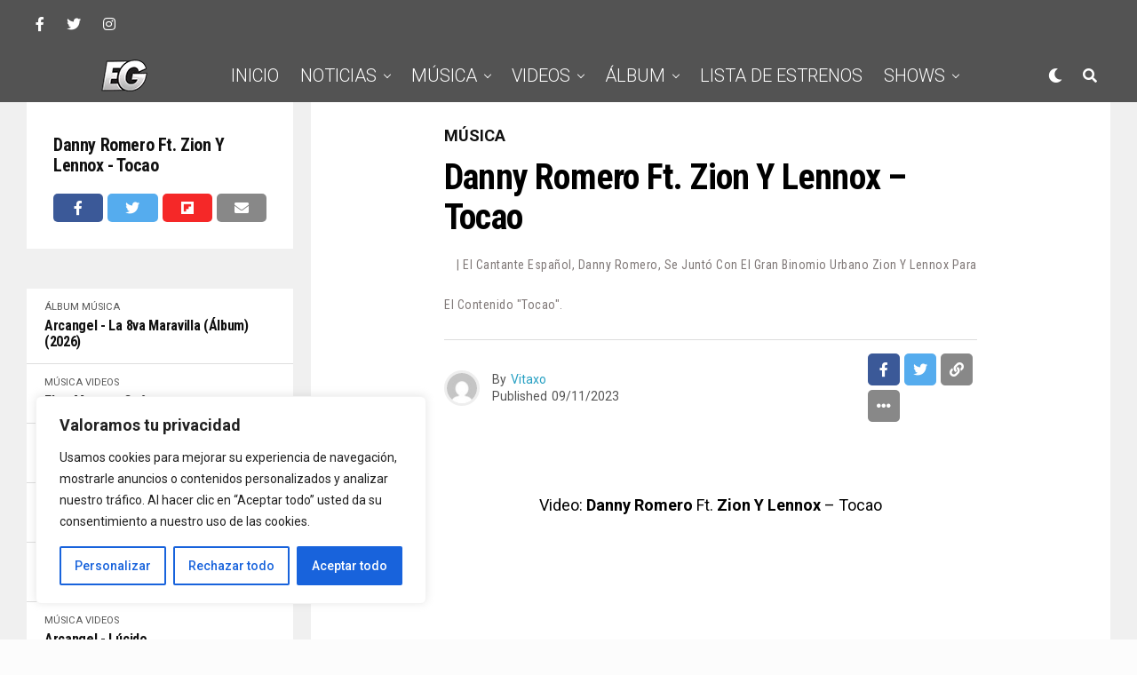

--- FILE ---
content_type: text/html; charset=UTF-8
request_url: https://elgeneroofficial.com/danny-romero-ft-zion-y-lennox-tocao/
body_size: 33239
content:
<!DOCTYPE html>
<html lang="es">
<head>
<meta charset="UTF-8" >
<meta name="viewport" id="viewport" content="width=device-width, initial-scale=1.0, maximum-scale=1.0, minimum-scale=1.0, user-scalable=no" />
<script data-cfasync="false" data-no-defer="1" data-no-minify="1" data-no-optimize="1">var ewww_webp_supported=!1;function check_webp_feature(A,e){var w;e=void 0!==e?e:function(){},ewww_webp_supported?e(ewww_webp_supported):((w=new Image).onload=function(){ewww_webp_supported=0<w.width&&0<w.height,e&&e(ewww_webp_supported)},w.onerror=function(){e&&e(!1)},w.src="data:image/webp;base64,"+{alpha:"UklGRkoAAABXRUJQVlA4WAoAAAAQAAAAAAAAAAAAQUxQSAwAAAARBxAR/Q9ERP8DAABWUDggGAAAABQBAJ0BKgEAAQAAAP4AAA3AAP7mtQAAAA=="}[A])}check_webp_feature("alpha");</script><script data-cfasync="false" data-no-defer="1" data-no-minify="1" data-no-optimize="1">var Arrive=function(c,w){"use strict";if(c.MutationObserver&&"undefined"!=typeof HTMLElement){var r,a=0,u=(r=HTMLElement.prototype.matches||HTMLElement.prototype.webkitMatchesSelector||HTMLElement.prototype.mozMatchesSelector||HTMLElement.prototype.msMatchesSelector,{matchesSelector:function(e,t){return e instanceof HTMLElement&&r.call(e,t)},addMethod:function(e,t,r){var a=e[t];e[t]=function(){return r.length==arguments.length?r.apply(this,arguments):"function"==typeof a?a.apply(this,arguments):void 0}},callCallbacks:function(e,t){t&&t.options.onceOnly&&1==t.firedElems.length&&(e=[e[0]]);for(var r,a=0;r=e[a];a++)r&&r.callback&&r.callback.call(r.elem,r.elem);t&&t.options.onceOnly&&1==t.firedElems.length&&t.me.unbindEventWithSelectorAndCallback.call(t.target,t.selector,t.callback)},checkChildNodesRecursively:function(e,t,r,a){for(var i,n=0;i=e[n];n++)r(i,t,a)&&a.push({callback:t.callback,elem:i}),0<i.childNodes.length&&u.checkChildNodesRecursively(i.childNodes,t,r,a)},mergeArrays:function(e,t){var r,a={};for(r in e)e.hasOwnProperty(r)&&(a[r]=e[r]);for(r in t)t.hasOwnProperty(r)&&(a[r]=t[r]);return a},toElementsArray:function(e){return e=void 0!==e&&("number"!=typeof e.length||e===c)?[e]:e}}),e=(l.prototype.addEvent=function(e,t,r,a){a={target:e,selector:t,options:r,callback:a,firedElems:[]};return this._beforeAdding&&this._beforeAdding(a),this._eventsBucket.push(a),a},l.prototype.removeEvent=function(e){for(var t,r=this._eventsBucket.length-1;t=this._eventsBucket[r];r--)e(t)&&(this._beforeRemoving&&this._beforeRemoving(t),(t=this._eventsBucket.splice(r,1))&&t.length&&(t[0].callback=null))},l.prototype.beforeAdding=function(e){this._beforeAdding=e},l.prototype.beforeRemoving=function(e){this._beforeRemoving=e},l),t=function(i,n){var o=new e,l=this,s={fireOnAttributesModification:!1};return o.beforeAdding(function(t){var e=t.target;e!==c.document&&e!==c||(e=document.getElementsByTagName("html")[0]);var r=new MutationObserver(function(e){n.call(this,e,t)}),a=i(t.options);r.observe(e,a),t.observer=r,t.me=l}),o.beforeRemoving(function(e){e.observer.disconnect()}),this.bindEvent=function(e,t,r){t=u.mergeArrays(s,t);for(var a=u.toElementsArray(this),i=0;i<a.length;i++)o.addEvent(a[i],e,t,r)},this.unbindEvent=function(){var r=u.toElementsArray(this);o.removeEvent(function(e){for(var t=0;t<r.length;t++)if(this===w||e.target===r[t])return!0;return!1})},this.unbindEventWithSelectorOrCallback=function(r){var a=u.toElementsArray(this),i=r,e="function"==typeof r?function(e){for(var t=0;t<a.length;t++)if((this===w||e.target===a[t])&&e.callback===i)return!0;return!1}:function(e){for(var t=0;t<a.length;t++)if((this===w||e.target===a[t])&&e.selector===r)return!0;return!1};o.removeEvent(e)},this.unbindEventWithSelectorAndCallback=function(r,a){var i=u.toElementsArray(this);o.removeEvent(function(e){for(var t=0;t<i.length;t++)if((this===w||e.target===i[t])&&e.selector===r&&e.callback===a)return!0;return!1})},this},i=new function(){var s={fireOnAttributesModification:!1,onceOnly:!1,existing:!1};function n(e,t,r){return!(!u.matchesSelector(e,t.selector)||(e._id===w&&(e._id=a++),-1!=t.firedElems.indexOf(e._id)))&&(t.firedElems.push(e._id),!0)}var c=(i=new t(function(e){var t={attributes:!1,childList:!0,subtree:!0};return e.fireOnAttributesModification&&(t.attributes=!0),t},function(e,i){e.forEach(function(e){var t=e.addedNodes,r=e.target,a=[];null!==t&&0<t.length?u.checkChildNodesRecursively(t,i,n,a):"attributes"===e.type&&n(r,i)&&a.push({callback:i.callback,elem:r}),u.callCallbacks(a,i)})})).bindEvent;return i.bindEvent=function(e,t,r){t=void 0===r?(r=t,s):u.mergeArrays(s,t);var a=u.toElementsArray(this);if(t.existing){for(var i=[],n=0;n<a.length;n++)for(var o=a[n].querySelectorAll(e),l=0;l<o.length;l++)i.push({callback:r,elem:o[l]});if(t.onceOnly&&i.length)return r.call(i[0].elem,i[0].elem);setTimeout(u.callCallbacks,1,i)}c.call(this,e,t,r)},i},o=new function(){var a={};function i(e,t){return u.matchesSelector(e,t.selector)}var n=(o=new t(function(){return{childList:!0,subtree:!0}},function(e,r){e.forEach(function(e){var t=e.removedNodes,e=[];null!==t&&0<t.length&&u.checkChildNodesRecursively(t,r,i,e),u.callCallbacks(e,r)})})).bindEvent;return o.bindEvent=function(e,t,r){t=void 0===r?(r=t,a):u.mergeArrays(a,t),n.call(this,e,t,r)},o};d(HTMLElement.prototype),d(NodeList.prototype),d(HTMLCollection.prototype),d(HTMLDocument.prototype),d(Window.prototype);var n={};return s(i,n,"unbindAllArrive"),s(o,n,"unbindAllLeave"),n}function l(){this._eventsBucket=[],this._beforeAdding=null,this._beforeRemoving=null}function s(e,t,r){u.addMethod(t,r,e.unbindEvent),u.addMethod(t,r,e.unbindEventWithSelectorOrCallback),u.addMethod(t,r,e.unbindEventWithSelectorAndCallback)}function d(e){e.arrive=i.bindEvent,s(i,e,"unbindArrive"),e.leave=o.bindEvent,s(o,e,"unbindLeave")}}(window,void 0),ewww_webp_supported=!1;function check_webp_feature(e,t){var r;ewww_webp_supported?t(ewww_webp_supported):((r=new Image).onload=function(){ewww_webp_supported=0<r.width&&0<r.height,t(ewww_webp_supported)},r.onerror=function(){t(!1)},r.src="data:image/webp;base64,"+{alpha:"UklGRkoAAABXRUJQVlA4WAoAAAAQAAAAAAAAAAAAQUxQSAwAAAARBxAR/Q9ERP8DAABWUDggGAAAABQBAJ0BKgEAAQAAAP4AAA3AAP7mtQAAAA==",animation:"UklGRlIAAABXRUJQVlA4WAoAAAASAAAAAAAAAAAAQU5JTQYAAAD/////AABBTk1GJgAAAAAAAAAAAAAAAAAAAGQAAABWUDhMDQAAAC8AAAAQBxAREYiI/gcA"}[e])}function ewwwLoadImages(e){if(e){for(var t=document.querySelectorAll(".batch-image img, .image-wrapper a, .ngg-pro-masonry-item a, .ngg-galleria-offscreen-seo-wrapper a"),r=0,a=t.length;r<a;r++)ewwwAttr(t[r],"data-src",t[r].getAttribute("data-webp")),ewwwAttr(t[r],"data-thumbnail",t[r].getAttribute("data-webp-thumbnail"));for(var i=document.querySelectorAll("div.woocommerce-product-gallery__image"),r=0,a=i.length;r<a;r++)ewwwAttr(i[r],"data-thumb",i[r].getAttribute("data-webp-thumb"))}for(var n=document.querySelectorAll("video"),r=0,a=n.length;r<a;r++)ewwwAttr(n[r],"poster",e?n[r].getAttribute("data-poster-webp"):n[r].getAttribute("data-poster-image"));for(var o,l=document.querySelectorAll("img.ewww_webp_lazy_load"),r=0,a=l.length;r<a;r++)e&&(ewwwAttr(l[r],"data-lazy-srcset",l[r].getAttribute("data-lazy-srcset-webp")),ewwwAttr(l[r],"data-srcset",l[r].getAttribute("data-srcset-webp")),ewwwAttr(l[r],"data-lazy-src",l[r].getAttribute("data-lazy-src-webp")),ewwwAttr(l[r],"data-src",l[r].getAttribute("data-src-webp")),ewwwAttr(l[r],"data-orig-file",l[r].getAttribute("data-webp-orig-file")),ewwwAttr(l[r],"data-medium-file",l[r].getAttribute("data-webp-medium-file")),ewwwAttr(l[r],"data-large-file",l[r].getAttribute("data-webp-large-file")),null!=(o=l[r].getAttribute("srcset"))&&!1!==o&&o.includes("R0lGOD")&&ewwwAttr(l[r],"src",l[r].getAttribute("data-lazy-src-webp"))),l[r].className=l[r].className.replace(/\bewww_webp_lazy_load\b/,"");for(var s=document.querySelectorAll(".ewww_webp"),r=0,a=s.length;r<a;r++)e?(ewwwAttr(s[r],"srcset",s[r].getAttribute("data-srcset-webp")),ewwwAttr(s[r],"src",s[r].getAttribute("data-src-webp")),ewwwAttr(s[r],"data-orig-file",s[r].getAttribute("data-webp-orig-file")),ewwwAttr(s[r],"data-medium-file",s[r].getAttribute("data-webp-medium-file")),ewwwAttr(s[r],"data-large-file",s[r].getAttribute("data-webp-large-file")),ewwwAttr(s[r],"data-large_image",s[r].getAttribute("data-webp-large_image")),ewwwAttr(s[r],"data-src",s[r].getAttribute("data-webp-src"))):(ewwwAttr(s[r],"srcset",s[r].getAttribute("data-srcset-img")),ewwwAttr(s[r],"src",s[r].getAttribute("data-src-img"))),s[r].className=s[r].className.replace(/\bewww_webp\b/,"ewww_webp_loaded");window.jQuery&&jQuery.fn.isotope&&jQuery.fn.imagesLoaded&&(jQuery(".fusion-posts-container-infinite").imagesLoaded(function(){jQuery(".fusion-posts-container-infinite").hasClass("isotope")&&jQuery(".fusion-posts-container-infinite").isotope()}),jQuery(".fusion-portfolio:not(.fusion-recent-works) .fusion-portfolio-wrapper").imagesLoaded(function(){jQuery(".fusion-portfolio:not(.fusion-recent-works) .fusion-portfolio-wrapper").isotope()}))}function ewwwWebPInit(e){ewwwLoadImages(e),ewwwNggLoadGalleries(e),document.arrive(".ewww_webp",function(){ewwwLoadImages(e)}),document.arrive(".ewww_webp_lazy_load",function(){ewwwLoadImages(e)}),document.arrive("videos",function(){ewwwLoadImages(e)}),"loading"==document.readyState?document.addEventListener("DOMContentLoaded",ewwwJSONParserInit):("undefined"!=typeof galleries&&ewwwNggParseGalleries(e),ewwwWooParseVariations(e))}function ewwwAttr(e,t,r){null!=r&&!1!==r&&e.setAttribute(t,r)}function ewwwJSONParserInit(){"undefined"!=typeof galleries&&check_webp_feature("alpha",ewwwNggParseGalleries),check_webp_feature("alpha",ewwwWooParseVariations)}function ewwwWooParseVariations(e){if(e)for(var t=document.querySelectorAll("form.variations_form"),r=0,a=t.length;r<a;r++){var i=t[r].getAttribute("data-product_variations"),n=!1;try{for(var o in i=JSON.parse(i))void 0!==i[o]&&void 0!==i[o].image&&(void 0!==i[o].image.src_webp&&(i[o].image.src=i[o].image.src_webp,n=!0),void 0!==i[o].image.srcset_webp&&(i[o].image.srcset=i[o].image.srcset_webp,n=!0),void 0!==i[o].image.full_src_webp&&(i[o].image.full_src=i[o].image.full_src_webp,n=!0),void 0!==i[o].image.gallery_thumbnail_src_webp&&(i[o].image.gallery_thumbnail_src=i[o].image.gallery_thumbnail_src_webp,n=!0),void 0!==i[o].image.thumb_src_webp&&(i[o].image.thumb_src=i[o].image.thumb_src_webp,n=!0));n&&ewwwAttr(t[r],"data-product_variations",JSON.stringify(i))}catch(e){}}}function ewwwNggParseGalleries(e){if(e)for(var t in galleries){var r=galleries[t];galleries[t].images_list=ewwwNggParseImageList(r.images_list)}}function ewwwNggLoadGalleries(e){e&&document.addEventListener("ngg.galleria.themeadded",function(e,t){window.ngg_galleria._create_backup=window.ngg_galleria.create,window.ngg_galleria.create=function(e,t){var r=$(e).data("id");return galleries["gallery_"+r].images_list=ewwwNggParseImageList(galleries["gallery_"+r].images_list),window.ngg_galleria._create_backup(e,t)}})}function ewwwNggParseImageList(e){for(var t in e){var r=e[t];if(void 0!==r["image-webp"]&&(e[t].image=r["image-webp"],delete e[t]["image-webp"]),void 0!==r["thumb-webp"]&&(e[t].thumb=r["thumb-webp"],delete e[t]["thumb-webp"]),void 0!==r.full_image_webp&&(e[t].full_image=r.full_image_webp,delete e[t].full_image_webp),void 0!==r.srcsets)for(var a in r.srcsets)nggSrcset=r.srcsets[a],void 0!==r.srcsets[a+"-webp"]&&(e[t].srcsets[a]=r.srcsets[a+"-webp"],delete e[t].srcsets[a+"-webp"]);if(void 0!==r.full_srcsets)for(var i in r.full_srcsets)nggFSrcset=r.full_srcsets[i],void 0!==r.full_srcsets[i+"-webp"]&&(e[t].full_srcsets[i]=r.full_srcsets[i+"-webp"],delete e[t].full_srcsets[i+"-webp"])}return e}check_webp_feature("alpha",ewwwWebPInit);</script><title>Danny Romero Ft. Zion Y Lennox &#8211; Tocao &#8211; ElGenero Official Lo Primero de Nuestro Genero | Noticias, Música y Videos</title>
<meta name='robots' content='max-image-preview:large' />
<link rel='dns-prefetch' href='//ajax.googleapis.com' />
<link rel='dns-prefetch' href='//use.fontawesome.com' />
<link rel='dns-prefetch' href='//fonts.googleapis.com' />
<link rel="alternate" type="application/rss+xml" title="ElGenero Official Lo Primero de Nuestro Genero | Noticias, Música y Videos &raquo; Feed" href="https://elgeneroofficial.com/feed/" />
<link rel="alternate" type="application/rss+xml" title="ElGenero Official Lo Primero de Nuestro Genero | Noticias, Música y Videos &raquo; Feed de los comentarios" href="https://elgeneroofficial.com/comments/feed/" />
<link rel="alternate" type="application/rss+xml" title="ElGenero Official Lo Primero de Nuestro Genero | Noticias, Música y Videos &raquo; Comentario Danny Romero Ft. Zion Y Lennox &#8211; Tocao del feed" href="https://elgeneroofficial.com/danny-romero-ft-zion-y-lennox-tocao/feed/" />
<link rel='stylesheet' id='sdm-styles-css' href='https://elgeneroofficial.com/wp-content/plugins/simple-download-monitor/css/sdm_wp_styles.css?ver=6.5.7' type='text/css' media='all' />
<link rel='stylesheet' id='wp-block-library-css' href='https://elgeneroofficial.com/wp-includes/css/dist/block-library/style.min.css?ver=6.5.7' type='text/css' media='all' />
<style id='classic-theme-styles-inline-css' type='text/css'>
/*! This file is auto-generated */
.wp-block-button__link{color:#fff;background-color:#32373c;border-radius:9999px;box-shadow:none;text-decoration:none;padding:calc(.667em + 2px) calc(1.333em + 2px);font-size:1.125em}.wp-block-file__button{background:#32373c;color:#fff;text-decoration:none}
</style>
<style id='global-styles-inline-css' type='text/css'>
body{--wp--preset--color--black: #000000;--wp--preset--color--cyan-bluish-gray: #abb8c3;--wp--preset--color--white: #ffffff;--wp--preset--color--pale-pink: #f78da7;--wp--preset--color--vivid-red: #cf2e2e;--wp--preset--color--luminous-vivid-orange: #ff6900;--wp--preset--color--luminous-vivid-amber: #fcb900;--wp--preset--color--light-green-cyan: #7bdcb5;--wp--preset--color--vivid-green-cyan: #00d084;--wp--preset--color--pale-cyan-blue: #8ed1fc;--wp--preset--color--vivid-cyan-blue: #0693e3;--wp--preset--color--vivid-purple: #9b51e0;--wp--preset--color--: #444;--wp--preset--gradient--vivid-cyan-blue-to-vivid-purple: linear-gradient(135deg,rgba(6,147,227,1) 0%,rgb(155,81,224) 100%);--wp--preset--gradient--light-green-cyan-to-vivid-green-cyan: linear-gradient(135deg,rgb(122,220,180) 0%,rgb(0,208,130) 100%);--wp--preset--gradient--luminous-vivid-amber-to-luminous-vivid-orange: linear-gradient(135deg,rgba(252,185,0,1) 0%,rgba(255,105,0,1) 100%);--wp--preset--gradient--luminous-vivid-orange-to-vivid-red: linear-gradient(135deg,rgba(255,105,0,1) 0%,rgb(207,46,46) 100%);--wp--preset--gradient--very-light-gray-to-cyan-bluish-gray: linear-gradient(135deg,rgb(238,238,238) 0%,rgb(169,184,195) 100%);--wp--preset--gradient--cool-to-warm-spectrum: linear-gradient(135deg,rgb(74,234,220) 0%,rgb(151,120,209) 20%,rgb(207,42,186) 40%,rgb(238,44,130) 60%,rgb(251,105,98) 80%,rgb(254,248,76) 100%);--wp--preset--gradient--blush-light-purple: linear-gradient(135deg,rgb(255,206,236) 0%,rgb(152,150,240) 100%);--wp--preset--gradient--blush-bordeaux: linear-gradient(135deg,rgb(254,205,165) 0%,rgb(254,45,45) 50%,rgb(107,0,62) 100%);--wp--preset--gradient--luminous-dusk: linear-gradient(135deg,rgb(255,203,112) 0%,rgb(199,81,192) 50%,rgb(65,88,208) 100%);--wp--preset--gradient--pale-ocean: linear-gradient(135deg,rgb(255,245,203) 0%,rgb(182,227,212) 50%,rgb(51,167,181) 100%);--wp--preset--gradient--electric-grass: linear-gradient(135deg,rgb(202,248,128) 0%,rgb(113,206,126) 100%);--wp--preset--gradient--midnight: linear-gradient(135deg,rgb(2,3,129) 0%,rgb(40,116,252) 100%);--wp--preset--font-size--small: 13px;--wp--preset--font-size--medium: 20px;--wp--preset--font-size--large: 36px;--wp--preset--font-size--x-large: 42px;--wp--preset--spacing--20: 0.44rem;--wp--preset--spacing--30: 0.67rem;--wp--preset--spacing--40: 1rem;--wp--preset--spacing--50: 1.5rem;--wp--preset--spacing--60: 2.25rem;--wp--preset--spacing--70: 3.38rem;--wp--preset--spacing--80: 5.06rem;--wp--preset--shadow--natural: 6px 6px 9px rgba(0, 0, 0, 0.2);--wp--preset--shadow--deep: 12px 12px 50px rgba(0, 0, 0, 0.4);--wp--preset--shadow--sharp: 6px 6px 0px rgba(0, 0, 0, 0.2);--wp--preset--shadow--outlined: 6px 6px 0px -3px rgba(255, 255, 255, 1), 6px 6px rgba(0, 0, 0, 1);--wp--preset--shadow--crisp: 6px 6px 0px rgba(0, 0, 0, 1);}:where(.is-layout-flex){gap: 0.5em;}:where(.is-layout-grid){gap: 0.5em;}body .is-layout-flex{display: flex;}body .is-layout-flex{flex-wrap: wrap;align-items: center;}body .is-layout-flex > *{margin: 0;}body .is-layout-grid{display: grid;}body .is-layout-grid > *{margin: 0;}:where(.wp-block-columns.is-layout-flex){gap: 2em;}:where(.wp-block-columns.is-layout-grid){gap: 2em;}:where(.wp-block-post-template.is-layout-flex){gap: 1.25em;}:where(.wp-block-post-template.is-layout-grid){gap: 1.25em;}.has-black-color{color: var(--wp--preset--color--black) !important;}.has-cyan-bluish-gray-color{color: var(--wp--preset--color--cyan-bluish-gray) !important;}.has-white-color{color: var(--wp--preset--color--white) !important;}.has-pale-pink-color{color: var(--wp--preset--color--pale-pink) !important;}.has-vivid-red-color{color: var(--wp--preset--color--vivid-red) !important;}.has-luminous-vivid-orange-color{color: var(--wp--preset--color--luminous-vivid-orange) !important;}.has-luminous-vivid-amber-color{color: var(--wp--preset--color--luminous-vivid-amber) !important;}.has-light-green-cyan-color{color: var(--wp--preset--color--light-green-cyan) !important;}.has-vivid-green-cyan-color{color: var(--wp--preset--color--vivid-green-cyan) !important;}.has-pale-cyan-blue-color{color: var(--wp--preset--color--pale-cyan-blue) !important;}.has-vivid-cyan-blue-color{color: var(--wp--preset--color--vivid-cyan-blue) !important;}.has-vivid-purple-color{color: var(--wp--preset--color--vivid-purple) !important;}.has-black-background-color{background-color: var(--wp--preset--color--black) !important;}.has-cyan-bluish-gray-background-color{background-color: var(--wp--preset--color--cyan-bluish-gray) !important;}.has-white-background-color{background-color: var(--wp--preset--color--white) !important;}.has-pale-pink-background-color{background-color: var(--wp--preset--color--pale-pink) !important;}.has-vivid-red-background-color{background-color: var(--wp--preset--color--vivid-red) !important;}.has-luminous-vivid-orange-background-color{background-color: var(--wp--preset--color--luminous-vivid-orange) !important;}.has-luminous-vivid-amber-background-color{background-color: var(--wp--preset--color--luminous-vivid-amber) !important;}.has-light-green-cyan-background-color{background-color: var(--wp--preset--color--light-green-cyan) !important;}.has-vivid-green-cyan-background-color{background-color: var(--wp--preset--color--vivid-green-cyan) !important;}.has-pale-cyan-blue-background-color{background-color: var(--wp--preset--color--pale-cyan-blue) !important;}.has-vivid-cyan-blue-background-color{background-color: var(--wp--preset--color--vivid-cyan-blue) !important;}.has-vivid-purple-background-color{background-color: var(--wp--preset--color--vivid-purple) !important;}.has-black-border-color{border-color: var(--wp--preset--color--black) !important;}.has-cyan-bluish-gray-border-color{border-color: var(--wp--preset--color--cyan-bluish-gray) !important;}.has-white-border-color{border-color: var(--wp--preset--color--white) !important;}.has-pale-pink-border-color{border-color: var(--wp--preset--color--pale-pink) !important;}.has-vivid-red-border-color{border-color: var(--wp--preset--color--vivid-red) !important;}.has-luminous-vivid-orange-border-color{border-color: var(--wp--preset--color--luminous-vivid-orange) !important;}.has-luminous-vivid-amber-border-color{border-color: var(--wp--preset--color--luminous-vivid-amber) !important;}.has-light-green-cyan-border-color{border-color: var(--wp--preset--color--light-green-cyan) !important;}.has-vivid-green-cyan-border-color{border-color: var(--wp--preset--color--vivid-green-cyan) !important;}.has-pale-cyan-blue-border-color{border-color: var(--wp--preset--color--pale-cyan-blue) !important;}.has-vivid-cyan-blue-border-color{border-color: var(--wp--preset--color--vivid-cyan-blue) !important;}.has-vivid-purple-border-color{border-color: var(--wp--preset--color--vivid-purple) !important;}.has-vivid-cyan-blue-to-vivid-purple-gradient-background{background: var(--wp--preset--gradient--vivid-cyan-blue-to-vivid-purple) !important;}.has-light-green-cyan-to-vivid-green-cyan-gradient-background{background: var(--wp--preset--gradient--light-green-cyan-to-vivid-green-cyan) !important;}.has-luminous-vivid-amber-to-luminous-vivid-orange-gradient-background{background: var(--wp--preset--gradient--luminous-vivid-amber-to-luminous-vivid-orange) !important;}.has-luminous-vivid-orange-to-vivid-red-gradient-background{background: var(--wp--preset--gradient--luminous-vivid-orange-to-vivid-red) !important;}.has-very-light-gray-to-cyan-bluish-gray-gradient-background{background: var(--wp--preset--gradient--very-light-gray-to-cyan-bluish-gray) !important;}.has-cool-to-warm-spectrum-gradient-background{background: var(--wp--preset--gradient--cool-to-warm-spectrum) !important;}.has-blush-light-purple-gradient-background{background: var(--wp--preset--gradient--blush-light-purple) !important;}.has-blush-bordeaux-gradient-background{background: var(--wp--preset--gradient--blush-bordeaux) !important;}.has-luminous-dusk-gradient-background{background: var(--wp--preset--gradient--luminous-dusk) !important;}.has-pale-ocean-gradient-background{background: var(--wp--preset--gradient--pale-ocean) !important;}.has-electric-grass-gradient-background{background: var(--wp--preset--gradient--electric-grass) !important;}.has-midnight-gradient-background{background: var(--wp--preset--gradient--midnight) !important;}.has-small-font-size{font-size: var(--wp--preset--font-size--small) !important;}.has-medium-font-size{font-size: var(--wp--preset--font-size--medium) !important;}.has-large-font-size{font-size: var(--wp--preset--font-size--large) !important;}.has-x-large-font-size{font-size: var(--wp--preset--font-size--x-large) !important;}
.wp-block-navigation a:where(:not(.wp-element-button)){color: inherit;}
:where(.wp-block-post-template.is-layout-flex){gap: 1.25em;}:where(.wp-block-post-template.is-layout-grid){gap: 1.25em;}
:where(.wp-block-columns.is-layout-flex){gap: 2em;}:where(.wp-block-columns.is-layout-grid){gap: 2em;}
.wp-block-pullquote{font-size: 1.5em;line-height: 1.6;}
</style>
<link rel='stylesheet' id='cptch_stylesheet-css' href='https://elgeneroofficial.com/wp-content/plugins/captcha/css/front_end_style.css?ver=4.3.6' type='text/css' media='all' />
<link rel='stylesheet' id='dashicons-css' href='https://elgeneroofficial.com/wp-includes/css/dashicons.min.css?ver=6.5.7' type='text/css' media='all' />
<link rel='stylesheet' id='cptch_desktop_style-css' href='https://elgeneroofficial.com/wp-content/plugins/captcha/css/desktop_style.css?ver=4.3.6' type='text/css' media='all' />
<link rel='stylesheet' id='contact-form-7-css' href='https://elgeneroofficial.com/wp-content/plugins/contact-form-7/includes/css/styles.css?ver=5.9.6' type='text/css' media='all' />
<link rel='stylesheet' id='ql-jquery-ui-css' href='//ajax.googleapis.com/ajax/libs/jqueryui/1.12.1/themes/smoothness/jquery-ui.css?ver=6.5.7' type='text/css' media='all' />
<link rel='stylesheet' id='zox-custom-style-css' href='https://elgeneroofficial.com/wp-content/themes/zoxpress/style.css?ver=6.5.7' type='text/css' media='all' />
<style id='zox-custom-style-inline-css' type='text/css'>


	a,
	a:visited,
	a:hover h2.zox-s-title1,
	a:hover h2.zox-s-title1-feat,
	a:hover h2.zox-s-title2,
	a:hover h2.zox-s-title3,
	.zox-post-body p a,
	h3.zox-post-cat a,
	.sp-template a,
	.sp-data-table a,
	span.zox-author-name a,
	a:hover h2.zox-authors-latest,
	span.zox-authors-name a:hover,
	#zox-side-wrap a:hover {
		color: #27a0c3;
	}

	.zox-s8 a:hover h2.zox-s-title1,
	.zox-s8 a:hover h2.zox-s-title1-feat,
	.zox-s8 a:hover h2.zox-s-title2,
	.zox-s8 a:hover h2.zox-s-title3 {
		box-shadow: 15px 0 0 #fff, -10px 0 0 #fff;
		color: #27a0c3;
	}

	.woocommerce-message:before,
	.woocommerce-info:before,
	.woocommerce-message:before,
	.woocommerce .star-rating span:before,
	span.zox-s-cat,
	h3.zox-post-cat a,
	.zox-s6 span.zox-s-cat,
	.zox-s8 span.zox-s-cat,
	.zox-widget-side-trend-wrap .zox-art-text:before {
		color: #111111;
	}

	.zox-widget-bgp,
	.zox-widget-bgp.zox-widget-txtw .zox-art-wrap,
	.zox-widget-bgp.zox-widget-txtw .zox-widget-featl-sub .zox-art-wrap,
	.zox-s4 .zox-widget-bgp span.zox-s-cat,
	.woocommerce span.onsale,
	.zox-s7 .zox-byline-wrap:before,
	.zox-s3 span.zox-s-cat,
	.zox-o1 span.zox-s-cat,
	.zox-s3 .zox-widget-side-trend-wrap .zox-art-text:before,
	.sp-table-caption,
	#zox-search-form #zox-search-submit,
	#zox-search-form2 #zox-search-submit2,
	.pagination .current,
	.pagination a:hover,
	.zox-o6 span.zox-s-cat {
		background: #111111;
	}

	.woocommerce .widget_price_filter .ui-slider .ui-slider-handle,
	.woocommerce #respond input#submit.alt,
	.woocommerce a.button.alt,
	.woocommerce button.button.alt,
	.woocommerce input.button.alt,
	.woocommerce #respond input#submit.alt:hover,
	.woocommerce a.button.alt:hover,
	.woocommerce button.button.alt:hover,
	.woocommerce input.button.alt:hover {
		background-color: #111111;
	}

	.woocommerce-error,
	.woocommerce-info,
	.woocommerce-message {
		border-top-color: #111111;
	}

	.zox-feat-ent1-left,
	.zox-ent1 .zox-side-widget {
		border-top: 2px solid #111111;
	}

	.zox-feat-ent3-main-wrap h2.zox-s-title2 {
		background-color: #111111;
		box-shadow: 15px 0 0 #111111, -10px 0 0 #111111;
	}

	.zox-widget-side-trend-wrap .zox-art-text:before,
	.pagination .current,
	.pagination a:hover {
		border: 1px solid #111111;
	}

	.zox-post-type {
		border: 3px solid #111111;
	}
	.zox-widget-featl-sub .zox-post-type {
		border: 2px solid #111111;
	}

	.zox-o3 h3.zox-s-cat {
		background: #ffffff;
	}

	.zox-widget-bgs,
	.zox-widget-bgs.zox-widget-txtw .zox-art-wrap,
	.zox-widget-bgs.zox-widget-txtw .zox-widget-featl-sub .zox-art-wrap,
	.zox-s4 .zox-widget-bgs span.zox-s-cat {
		background: #ffffff;
	}

	#zox-top-head-wrap {
		background: #535353;
	}

	span.zox-top-soc-but,
	.zox-top-nav-menu ul li a,
	span.zox-woo-cart-icon {
		color: #ffffff;
	}

	span.zox-woo-cart-num {
		background: #ffffff;
	}

	.zox-top-nav-menu ul li:hover a {
		color: #27a0c3;
	}

	#zox-top-head-wrap,
	#zox-top-head,
	#zox-top-head-left,
	#zox-top-head-mid,
	#zox-top-head-right,
	.zox-top-nav-menu ul {
		height: 55px;
	}

	#zox-top-head-mid img {
		max-height: calc(55px - 20px);
	}

	.zox-top-nav-menu ul li a {
		font-size: 16px;
	}

	#zox-bot-head-wrap,
	#zox-bot-head-wrap.zox-trans-bot.zox-fix-up,
	#zox-fly-wrap,
	#zox-bot-head-wrap.zox-trans-bot:hover {
		background-color: #535353;
	}

	.zox-nav-menu ul li a,
	span.zox-nav-search-but,
	span.zox-night,
	.zox-trans-bot.zox-fix-up .zox-nav-menu ul li a,
	.zox-trans-bot.zox-fix-up span.zox-nav-search-but,
	nav.zox-fly-nav-menu ul li a,
	span.zox-fly-soc-head,
	ul.zox-fly-soc-list li a,
	nav.zox-fly-nav-menu ul li.menu-item-has-children:after {
		color: #ffffff;
	}

	.zox-nav-menu ul li.menu-item-has-children a:after,
	.zox-nav-menu ul li.zox-mega-drop a:after {
		border-right: 1px solid #ffffff;
		border-bottom: 1px solid #ffffff;
	}

	.zox-fly-but-wrap span,
	.zox-trans-bot.zox-fix-up .zox-fly-but-wrap span {
		background: #ffffff;
	}

	.zox-nav-menu ul li:hover a,
	span.zox-nav-search-but:hover,
	span.zox-night:hover {
		color: #27a0c3;
	}

	.zox-fly-but-wrap:hover span {
		background: #27a0c3;
	}

	span.zox-widget-main-title {
		color: #535353;
	}

	#zox-foot-wrap {
		background: #353535;
	}

	#zox-foot-wrap p {
		color: #ffffff;
	}

	#zox-foot-wrap a {
		color: #27a0c3;
	}

	ul.zox-foot-soc-list li a {
		border: 1px solid #27a0c3;
	}

	span.zox-widget-side-title {
		color: #111111;
	}

	span.zox-post-main-title {
		color: #00000;
	}

	.zox-top-nav-menu ul li a {
		padding-top: calc((55px - 16px) / 2);
		padding-bottom: calc((55px - 16px) / 2);
	}

	#zox-bot-head-wrap,
	.zox-bot-head-menu,
	#zox-bot-head,
	#zox-bot-head-left,
	#zox-bot-head-right,
	#zox-bot-head-mid,
	.zox-bot-head-logo,
	.zox-bot-head-logo-main,
	.zox-nav-menu,
	.zox-nav-menu ul {
		height: 60px;
	}

	.zox-nav-menu ul li ul.sub-menu,
	.zox-nav-menu ul li.menu-item-object-category .zox-mega-dropdown {
		top: 60px;
	}

	.zox-nav-menu ul li a {
		font-size: 20px;
	}

	.zox-nav-menu ul li a {
		padding-top: calc((60px - 20px) / 2);
		padding-bottom: calc((60px - 20px) / 2);
	}

	.zox-fix-up {
		top: -60px !important;
		-webkit-transform: translate3d(0,-60px,0) !important;
	   	   -moz-transform: translate3d(0,-60px,0) !important;
	    	-ms-transform: translate3d(0,-60px,0) !important;
	     	 -o-transform: translate3d(0,-60px,0) !important;
				transform: translate3d(0,-60px,0) !important;
	}

	.zox-fix {
		top: -60px;
		-webkit-transform: translate3d(0,60px,0) !important;
	   	   -moz-transform: translate3d(0,60px,0) !important;
	    	-ms-transform: translate3d(0,60px,0) !important;
	     	 -o-transform: translate3d(0,60px,0) !important;
				transform: translate3d(0,60px,0) !important;
	}

	.zox-fix-up .zox-nav-menu ul li a {
		padding-top: calc((60px - 20px) / 2);
		padding-bottom: calc((60px - 20px) / 2);
	}

	.zox-feat-ent1-grid,
	.zox-feat-ent2-bot,
	.zox-feat-net1-grid {
		grid-template-columns: auto 300px;
	}

	body,
	span.zox-s-cat,
	span.zox-ad-label,
	.woocommerce ul.product_list_widget li a,
	.woocommerce ul.product_list_widget span.product-title,
	.woocommerce #reviews #comments ol.commentlist li .comment-text p.meta,
	.woocommerce div.product p.price,
	.woocommerce div.product p.price ins,
	.woocommerce div.product p.price del,
	.woocommerce ul.products li.product .price del,
	.woocommerce ul.products li.product .price ins,
	.woocommerce ul.products li.product .price,
	.woocommerce #respond input#submit,
	.woocommerce a.button,
	.woocommerce button.button,
	.woocommerce input.button,
	.woocommerce .widget_price_filter .price_slider_amount .button,
	.woocommerce span.onsale,
	.woocommerce-review-link,
	#woo-content p.woocommerce-result-count,
	.woocommerce div.product .woocommerce-tabs ul.tabs li a,
	.woocommerce .woocommerce-breadcrumb,
	.woocommerce #respond input#submit.alt,
	.woocommerce a.button.alt,
	.woocommerce button.button.alt,
	.woocommerce input.button.alt {
		font-family: 'Roboto', sans-serif;
		font-weight: 400;
		text-transform: None;
	}

	#zox-woo-side-wrap span.zox-widget-side-title,
	span.zox-authors-name a,
	h1.zox-author-top-head {
		font-family: 'Roboto', sans-serif;
	}

	p.zox-s-graph,
	span.zox-post-excerpt p,
	.zox-post-body p,
	#woo-content p,
	#zox-404 p,
	.zox-post-body ul li,
	.zox-post-body ol li,
	.zox-author-box-text p,
	.zox-post-tags-header,
	.zox-post-tags a {
		font-family: 'Roboto', sans-serif;
		font-weight: 400;
		text-transform: None;
	}

	.zox-nav-menu ul li a,
	.zox-top-nav-menu ul li a,
	nav.zox-fly-nav-menu ul li a {
		font-family: 'Roboto', sans-serif;
		font-weight: 300;
		text-transform: Uppercase;
	}

	.zox-nav-menu ul li ul.zox-mega-list li a,
	.zox-nav-menu ul li ul.zox-mega-list li a p {
		font-family: 'Roboto', sans-serif;
	}

	h2.zox-s-title1,
	h2.zox-s-title1-feat,
	.woocommerce div.product .product_title,
	.woocommerce .related h2,
	#woo-content .summary p.price,
	.woocommerce div.product .woocommerce-tabs .panel h2,
	#zox-404 h1,
	h1.zox-post-title,
	.zox-widget-side-trend-wrap .zox-art-text:before {
		font-family: 'Roboto Condensed', sans-serif;
		font-weight: 700;
		text-transform: Capitalize;
	}

	span.zox-widget-main-title {
		font-family: 'Roboto', sans-serif;
		font-weight: 300;
		text-transform: Uppercase;
	}

	span.zox-widget-side-title {
		font-family: 'Roboto', sans-serif;
		font-weight: 900;
		text-transform: Uppercase;
	}

	span.zox-post-main-title {
		font-family: 'Roboto', sans-serif;
		font-weight: 800;
		text-transform: Capitalize;
	}

	h2.zox-s-title2,
	h2.zox-s-title3,
	span.zox-woo-cart-num,
	p.zox-search-p,
	.alp-related-posts .current .post-title,
	.alp-related-posts-wrapper .alp-related-post .post-title,
	.zox-widget-txtw span.zox-widget-main-title,
	span.zox-author-box-name a,
	.zox-post-body blockquote p,
	.zox-post-body .wp-block-pullquote blockquote p,
	.zox-post-body h1,
	.zox-post-body h2,
	.zox-post-body h3,
	.zox-post-body h4,
	.zox-post-body h5,
	.zox-post-body h6,
	.comment-inner h1,
	.comment-inner h2,
	.comment-inner h3,
	.comment-inner h4,
	.comment-inner h5,
	.comment-inner h6 {
		font-family: 'Roboto Condensed', sans-serif;
		font-weight: 700;
		text-transform: Capitalize;
	}

	.zox-post-width {
		margin: 0 auto;
		max-width: calc(1240px + 60px);
	}


	

			.zox-head-width {
				margin: 0 auto;
				max-width: calc(1200px + 60px);
			}
			.zox-nav-menu ul li.zox-mega-drop .zox-mega-dropdown {
							left: calc(((100vw - 100%) /2) * -1);
			}
				

			.zox-body-width,
			.zox-widget-feat-wrap.zox-o1 .zox-art-text-cont,
			.zox-widget-feat-wrap.zox-o4 .zox-art-text-cont,
			.zox-widget-feat-main.zox-o1 .zox-art-text-cont,
			.zox-widget-feat-main.zox-o4 .zox-art-text-cont {
				margin: 0 auto;
				padding: 0 30px;
				max-width: calc(1200px + 60px);
			}
				

		#zox-bot-head-mid {
			display: grid;
			grid-column-gap: 20px;
			grid-template-columns: auto auto;
			justify-content: start;
			position: static;
		}
		.zox-bot-head-logo {
			position: relative;
				top: auto;
				left: auto;
		}
		#zox-bot-head-wrap .zox-nav-menu ul li:first-child a {
			padding-left: 0;
		}
		.zox-bot-head-menu {
			padding: 0;
		}
			

			@media screen and (min-width: 1024px) {
				#zox-bot-head-left {
					display: none;
				}
				#zox-bot-head {
					grid-template-columns: auto 60px;
				}
			}
			@media screen and (max-width: 1023px) {
				#zox-bot-head-left {
					display: grid;
				}
			}
				

	.zox-fix-up {
		-webkit-box-shadow: 0 0.5rem 1rem 0 rgba(21,21,30,0.08);
		   -moz-box-shadow: 0 0.5rem 1rem 0 rgba(21,21,30,0.08);
			-ms-box-shadow: 0 0.5rem 1rem 0 rgba(21,21,30,0.08);
			 -o-box-shadow: 0 0.5rem 1rem 0 rgba(21,21,30,0.08);
				box-shadow: 0 0.5rem 1rem 0 rgba(21,21,30,0.08);
	}
		

			.zox-auto-post-grid {
				grid-template-columns: 300px minmax(0, auto);
			}
			

.zox-nav-links {
	display: none;
	}
	

					#zox-home-body-wrap {
						grid-template-columns: auto 300px;
						}
						

	.zox-post-body p a {
		box-shadow: inset 0 -1px 0 0 #fff, inset 0 -2px 0 0 #27a0c3;
		color: #000;
	}
	.zox-post-body p a:hover {
		color: #27a0c3;
	}
	

			span.zox-widget-main-title {
				font-size: 2rem;
				letter-spacing: .05em;
			}
			@media screen and (max-width: 599px) {
				span.zox-widget-main-title {
					font-size: 1.125rem;
				}
			}
			

			span.zox-widget-side-title {
				font-size: 2.125rem;
				letter-spacing: .05em;
			}
			

		h4.zox-post-main-title {
			text-align: left;
		}
		span.zox-post-main-title {
			font-size: 1.5rem;
			letter-spacing: .1em;
		}
		

		#zox-lead-top-wrap {
			position: relative;
			height: 0;
		}
		#zox-lead-top-in {
			clip: rect(0,auto,auto,0);
			overflow: hidden;
			position: absolute;
				left: 0;
				top: 0;
			z-index: 1;
			zoom: 1;
			width: 100%;
			height: 100%;
		}
		#zox-lead-top {
			position: fixed;
				top: 0;
				left: 0;
		}
		

		ul.zox-post-soc-list {
			display: grid;
			grid-gap: 5px;
			left: 5px;
		}
		ul.zox-post-soc-list li {
			background: #888;
			border: none;
			border-radius: 5px;
			-webkit-transition: none;
			   -moz-transition: none;
			    -ms-transition: none;
				 -o-transition: none;
					transition: none;
			width: 40px;
			height: 40px;
		}
		ul.zox-post-soc-stat-list li,
		ul.zox-alp-soc-list li {
			background: #888;
			border: none;
			border-radius: 5px;
			color: #fff;
			-webkit-transition: none;
			   -moz-transition: none;
			    -ms-transition: none;
				 -o-transition: none;
					transition: none;
		}
		ul.zox-post-soc-stat-list li:hover,
		ul.zox-alp-soc-list li:hover {
			background: #888;
			border: none;
			font-size: 18px;
		}
		ul.zox-post-soc-list li:hover,
		ul.zox-post-soc-list li.zox-post-soc-email:hover,
		ul.zox-post-soc-list li.zox-post-soc-com:hover {
			background: #888;
			font-size: 18px;
		}
		.zox-dark ul.zox-post-soc-stat-list li,
		.zox-dark ul.zox-alp-soc-list li,
		.zox-dark ul.zox-post-soc-stat-list li.zox-post-soc-fb,
		.zox-dark ul.zox-alp-soc-list li.zox-alp-soc-fb,
		.zox-dark ul.zox-post-soc-stat-list li.zox-post-soc-twit,
		.zox-dark ul.zox-alp-soc-list li.zox-alp-soc-twit,
		.zox-dark ul.zox-post-soc-stat-list li.zox-post-soc-flip,
		.zox-dark ul.zox-alp-soc-list li.zox-alp-soc-flip {
			background: #333;
		}
		ul.zox-post-soc-list li.zox-post-soc-fb,
		ul.zox-post-soc-stat-list li.zox-post-soc-fb,
		ul.zox-alp-soc-list li.zox-alp-soc-fb {
			background: #3b5998;
		}
		ul.zox-post-soc-list li.zox-post-soc-twit,
		ul.zox-post-soc-stat-list li.zox-post-soc-twit,
		ul.zox-alp-soc-list li.zox-alp-soc-twit {
			background: #55acee;
		}
		ul.zox-post-soc-list li.zox-post-soc-flip,
		ul.zox-post-soc-stat-list li.zox-post-soc-flip,
		ul.zox-alp-soc-list li.zox-alp-soc-flip {
			background: #f52828;
		}
		@media screen and (max-width: 1023px) {
			.zox-post-soc-scroll {
				height: 40px !important;
			}
			ul.zox-post-soc-list {
				display: inline;
				left: 0;
			}
			ul.zox-post-soc-list li {
				border-left: 1px solid #fff !important;
				border-radius: 0;
			}
		}
		


		

.estrenos {
    text-align: center;
}

	
</style>
<link rel='stylesheet' id='fontawesome-css' href='https://use.fontawesome.com/releases/v5.12.1/css/all.css?ver=6.5.7' type='text/css' media='all' />
<link rel='stylesheet' id='zox-fonts-css' href='//fonts.googleapis.com/css?family=Heebo%3A300%2C400%2C500%2C700%2C800%2C900%7CAlegreya%3A400%2C500%2C700%2C800%2C900%7CJosefin+Sans%3A300%2C400%2C600%2C700%7CLibre+Franklin%3A300%2C400%2C500%2C600%2C700%2C800%2C900%7CFrank+Ruhl+Libre%3A300%2C400%2C500%2C700%2C900%7CNunito+Sans%3A300%2C400%2C600%2C700%2C800%2C900%7CMontserrat%3A300%2C400%2C500%2C600%2C700%2C800%2C900%7CAnton%3A400%7CNoto+Serif%3A400%2C700%7CNunito%3A300%2C400%2C600%2C700%2C800%2C900%7CRajdhani%3A300%2C400%2C500%2C600%2C700%7CTitillium+Web%3A300%2C400%2C600%2C700%2C900%7CPT+Serif%3A400%2C400i%2C700%2C700i%7CAmiri%3A400%2C400i%2C700%2C700i%7COswald%3A300%2C400%2C500%2C600%2C700%7CRoboto+Mono%3A400%2C700%7CBarlow+Semi+Condensed%3A700%2C800%2C900%7CPoppins%3A300%2C400%2C500%2C600%2C700%2C800%2C900%7CRoboto+Condensed%3A300%2C400%2C700%7CRoboto%3A300%2C400%2C500%2C700%2C900%7CPT+Serif%3A400%2C700%7COpen+Sans+Condensed%3A300%2C700%7COpen+Sans%3A700%7CSource+Serif+Pro%3A400%2C600%2C700%7CIM+Fell+French+Canon%3A400%2C400i%7CRoboto%3A100%2C100i%2C200%2C+200i%2C300%2C300i%2C400%2C400i%2C500%2C500i%2C600%2C600i%2C700%2C700i%2C800%2C800i%2C900%2C900i%7CRoboto%3A100%2C100i%2C200%2C+200i%2C300%2C300i%2C400%2C400i%2C500%2C500i%2C600%2C600i%2C700%2C700i%2C800%2C800i%2C900%2C900i%7CRoboto%3A100%2C100i%2C200%2C+200i%2C300%2C300i%2C400%2C400i%2C500%2C500i%2C600%2C600i%2C700%2C700i%2C800%2C800i%2C900%2C900i%7CRoboto+Condensed%3A100%2C100i%2C200%2C+200i%2C300%2C300i%2C400%2C400i%2C500%2C500i%2C600%2C600i%2C700%2C700i%2C800%2C800i%2C900%2C900i%7CRoboto+Condensed%3A100%2C100i%2C200%2C+200i%2C300%2C300i%2C400%2C400i%2C500%2C500i%2C600%2C600i%2C700%2C700i%2C800%2C800i%2C900%2C900i%7CRoboto%3A100%2C100i%2C200%2C+200i%2C300%2C300i%2C400%2C400i%2C500%2C500i%2C600%2C600i%2C700%2C700i%2C800%2C800i%2C900%2C900i%7CRoboto%3A100%2C100i%2C200%2C+200i%2C300%2C300i%2C400%2C400i%2C500%2C500i%2C600%2C600i%2C700%2C700i%2C800%2C800i%2C900%2C900i%26subset%3Dlatin%2Clatin-ext%2Ccyrillic%2Ccyrillic-ext%2Cgreek-ext%2Cgreek%2Cvietnamese' type='text/css' media='all' />
<link rel='stylesheet' id='zox-media-queries-css' href='https://elgeneroofficial.com/wp-content/themes/zoxpress/css/media-queries.css?ver=6.5.7' type='text/css' media='all' />
<script type="text/javascript" id="cookie-law-info-js-extra">
/* <![CDATA[ */
var _ckyConfig = {"_ipData":[],"_assetsURL":"https:\/\/elgeneroofficial.com\/wp-content\/plugins\/cookie-law-info\/lite\/frontend\/images\/","_publicURL":"https:\/\/elgeneroofficial.com","_expiry":"365","_categories":[{"name":"Necesaria","slug":"necessary","isNecessary":true,"ccpaDoNotSell":true,"cookies":[],"active":true,"defaultConsent":{"gdpr":true,"ccpa":true}},{"name":"Funcional","slug":"functional","isNecessary":false,"ccpaDoNotSell":true,"cookies":[],"active":true,"defaultConsent":{"gdpr":false,"ccpa":false}},{"name":"Anal\u00edtica","slug":"analytics","isNecessary":false,"ccpaDoNotSell":true,"cookies":[],"active":true,"defaultConsent":{"gdpr":false,"ccpa":false}},{"name":"El rendimiento","slug":"performance","isNecessary":false,"ccpaDoNotSell":true,"cookies":[],"active":true,"defaultConsent":{"gdpr":false,"ccpa":false}},{"name":"Anuncio","slug":"advertisement","isNecessary":false,"ccpaDoNotSell":true,"cookies":[],"active":true,"defaultConsent":{"gdpr":false,"ccpa":false}}],"_activeLaw":"gdpr","_rootDomain":"","_block":"1","_showBanner":"1","_bannerConfig":{"settings":{"type":"box","preferenceCenterType":"popup","position":"bottom-left","applicableLaw":"gdpr"},"behaviours":{"reloadBannerOnAccept":false,"loadAnalyticsByDefault":false,"animations":{"onLoad":"animate","onHide":"sticky"}},"config":{"revisitConsent":{"status":true,"tag":"revisit-consent","position":"bottom-left","meta":{"url":"#"},"styles":{"background-color":"#0056A7"},"elements":{"title":{"type":"text","tag":"revisit-consent-title","status":true,"styles":{"color":"#0056a7"}}}},"preferenceCenter":{"toggle":{"status":true,"tag":"detail-category-toggle","type":"toggle","states":{"active":{"styles":{"background-color":"#1863DC"}},"inactive":{"styles":{"background-color":"#D0D5D2"}}}}},"categoryPreview":{"status":false,"toggle":{"status":true,"tag":"detail-category-preview-toggle","type":"toggle","states":{"active":{"styles":{"background-color":"#1863DC"}},"inactive":{"styles":{"background-color":"#D0D5D2"}}}}},"videoPlaceholder":{"status":true,"styles":{"background-color":"#000000","border-color":"#000000","color":"#ffffff"}},"readMore":{"status":false,"tag":"readmore-button","type":"link","meta":{"noFollow":true,"newTab":true},"styles":{"color":"#1863DC","background-color":"transparent","border-color":"transparent"}},"auditTable":{"status":true},"optOption":{"status":true,"toggle":{"status":true,"tag":"optout-option-toggle","type":"toggle","states":{"active":{"styles":{"background-color":"#1863dc"}},"inactive":{"styles":{"background-color":"#FFFFFF"}}}}}}},"_version":"3.2.4","_logConsent":"1","_tags":[{"tag":"accept-button","styles":{"color":"#FFFFFF","background-color":"#1863DC","border-color":"#1863DC"}},{"tag":"reject-button","styles":{"color":"#1863DC","background-color":"transparent","border-color":"#1863DC"}},{"tag":"settings-button","styles":{"color":"#1863DC","background-color":"transparent","border-color":"#1863DC"}},{"tag":"readmore-button","styles":{"color":"#1863DC","background-color":"transparent","border-color":"transparent"}},{"tag":"donotsell-button","styles":{"color":"#1863DC","background-color":"transparent","border-color":"transparent"}},{"tag":"accept-button","styles":{"color":"#FFFFFF","background-color":"#1863DC","border-color":"#1863DC"}},{"tag":"revisit-consent","styles":{"background-color":"#0056A7"}}],"_shortCodes":[{"key":"cky_readmore","content":"<a href=\"#\" class=\"cky-policy\" aria-label=\"Pol\u00edtica de cookies\" target=\"_blank\" rel=\"noopener\" data-cky-tag=\"readmore-button\">Pol\u00edtica de cookies<\/a>","tag":"readmore-button","status":false,"attributes":{"rel":"nofollow","target":"_blank"}},{"key":"cky_show_desc","content":"<button class=\"cky-show-desc-btn\" data-cky-tag=\"show-desc-button\" aria-label=\"Mostrar m\u00e1s\">Mostrar m\u00e1s<\/button>","tag":"show-desc-button","status":true,"attributes":[]},{"key":"cky_hide_desc","content":"<button class=\"cky-show-desc-btn\" data-cky-tag=\"hide-desc-button\" aria-label=\"Mostrar menos\">Mostrar menos<\/button>","tag":"hide-desc-button","status":true,"attributes":[]},{"key":"cky_category_toggle_label","content":"[cky_{{status}}_category_label] [cky_preference_{{category_slug}}_title]","tag":"","status":true,"attributes":[]},{"key":"cky_enable_category_label","content":"Permitir","tag":"","status":true,"attributes":[]},{"key":"cky_disable_category_label","content":"Desactivar","tag":"","status":true,"attributes":[]},{"key":"cky_video_placeholder","content":"<div class=\"video-placeholder-normal\" data-cky-tag=\"video-placeholder\" id=\"[UNIQUEID]\"><p class=\"video-placeholder-text-normal\" data-cky-tag=\"placeholder-title\">Por favor acepte el consentimiento de cookies<\/p><\/div>","tag":"","status":true,"attributes":[]},{"key":"cky_enable_optout_label","content":"Permitir","tag":"","status":true,"attributes":[]},{"key":"cky_disable_optout_label","content":"Desactivar","tag":"","status":true,"attributes":[]},{"key":"cky_optout_toggle_label","content":"[cky_{{status}}_optout_label] [cky_optout_option_title]","tag":"","status":true,"attributes":[]},{"key":"cky_optout_option_title","content":"No vendan ni compartan mi informaci\u00f3n personal","tag":"","status":true,"attributes":[]},{"key":"cky_optout_close_label","content":"Cerca","tag":"","status":true,"attributes":[]}],"_rtl":"","_providersToBlock":[]};
var _ckyStyles = {"css":".cky-overlay{background: #000000; opacity: 0.4; position: fixed; top: 0; left: 0; width: 100%; height: 100%; z-index: 99999999;}.cky-hide{display: none;}.cky-btn-revisit-wrapper{display: flex; align-items: center; justify-content: center; background: #0056a7; width: 45px; height: 45px; border-radius: 50%; position: fixed; z-index: 999999; cursor: pointer;}.cky-revisit-bottom-left{bottom: 15px; left: 15px;}.cky-revisit-bottom-right{bottom: 15px; right: 15px;}.cky-btn-revisit-wrapper .cky-btn-revisit{display: flex; align-items: center; justify-content: center; background: none; border: none; cursor: pointer; position: relative; margin: 0; padding: 0;}.cky-btn-revisit-wrapper .cky-btn-revisit img{max-width: fit-content; margin: 0; height: 30px; width: 30px;}.cky-revisit-bottom-left:hover::before{content: attr(data-tooltip); position: absolute; background: #4e4b66; color: #ffffff; left: calc(100% + 7px); font-size: 12px; line-height: 16px; width: max-content; padding: 4px 8px; border-radius: 4px;}.cky-revisit-bottom-left:hover::after{position: absolute; content: \"\"; border: 5px solid transparent; left: calc(100% + 2px); border-left-width: 0; border-right-color: #4e4b66;}.cky-revisit-bottom-right:hover::before{content: attr(data-tooltip); position: absolute; background: #4e4b66; color: #ffffff; right: calc(100% + 7px); font-size: 12px; line-height: 16px; width: max-content; padding: 4px 8px; border-radius: 4px;}.cky-revisit-bottom-right:hover::after{position: absolute; content: \"\"; border: 5px solid transparent; right: calc(100% + 2px); border-right-width: 0; border-left-color: #4e4b66;}.cky-revisit-hide{display: none;}.cky-consent-container{position: fixed; width: 440px; box-sizing: border-box; z-index: 9999999; border-radius: 6px;}.cky-consent-container .cky-consent-bar{background: #ffffff; border: 1px solid; padding: 20px 26px; box-shadow: 0 -1px 10px 0 #acabab4d; border-radius: 6px;}.cky-box-bottom-left{bottom: 40px; left: 40px;}.cky-box-bottom-right{bottom: 40px; right: 40px;}.cky-box-top-left{top: 40px; left: 40px;}.cky-box-top-right{top: 40px; right: 40px;}.cky-custom-brand-logo-wrapper .cky-custom-brand-logo{width: 100px; height: auto; margin: 0 0 12px 0;}.cky-notice .cky-title{color: #212121; font-weight: 700; font-size: 18px; line-height: 24px; margin: 0 0 12px 0;}.cky-notice-des *,.cky-preference-content-wrapper *,.cky-accordion-header-des *,.cky-gpc-wrapper .cky-gpc-desc *{font-size: 14px;}.cky-notice-des{color: #212121; font-size: 14px; line-height: 24px; font-weight: 400;}.cky-notice-des img{height: 25px; width: 25px;}.cky-consent-bar .cky-notice-des p,.cky-gpc-wrapper .cky-gpc-desc p,.cky-preference-body-wrapper .cky-preference-content-wrapper p,.cky-accordion-header-wrapper .cky-accordion-header-des p,.cky-cookie-des-table li div:last-child p{color: inherit; margin-top: 0; overflow-wrap: break-word;}.cky-notice-des P:last-child,.cky-preference-content-wrapper p:last-child,.cky-cookie-des-table li div:last-child p:last-child,.cky-gpc-wrapper .cky-gpc-desc p:last-child{margin-bottom: 0;}.cky-notice-des a.cky-policy,.cky-notice-des button.cky-policy{font-size: 14px; color: #1863dc; white-space: nowrap; cursor: pointer; background: transparent; border: 1px solid; text-decoration: underline;}.cky-notice-des button.cky-policy{padding: 0;}.cky-notice-des a.cky-policy:focus-visible,.cky-notice-des button.cky-policy:focus-visible,.cky-preference-content-wrapper .cky-show-desc-btn:focus-visible,.cky-accordion-header .cky-accordion-btn:focus-visible,.cky-preference-header .cky-btn-close:focus-visible,.cky-switch input[type=\"checkbox\"]:focus-visible,.cky-footer-wrapper a:focus-visible,.cky-btn:focus-visible{outline: 2px solid #1863dc; outline-offset: 2px;}.cky-btn:focus:not(:focus-visible),.cky-accordion-header .cky-accordion-btn:focus:not(:focus-visible),.cky-preference-content-wrapper .cky-show-desc-btn:focus:not(:focus-visible),.cky-btn-revisit-wrapper .cky-btn-revisit:focus:not(:focus-visible),.cky-preference-header .cky-btn-close:focus:not(:focus-visible),.cky-consent-bar .cky-banner-btn-close:focus:not(:focus-visible){outline: 0;}button.cky-show-desc-btn:not(:hover):not(:active){color: #1863dc; background: transparent;}button.cky-accordion-btn:not(:hover):not(:active),button.cky-banner-btn-close:not(:hover):not(:active),button.cky-btn-revisit:not(:hover):not(:active),button.cky-btn-close:not(:hover):not(:active){background: transparent;}.cky-consent-bar button:hover,.cky-modal.cky-modal-open button:hover,.cky-consent-bar button:focus,.cky-modal.cky-modal-open button:focus{text-decoration: none;}.cky-notice-btn-wrapper{display: flex; justify-content: flex-start; align-items: center; flex-wrap: wrap; margin-top: 16px;}.cky-notice-btn-wrapper .cky-btn{text-shadow: none; box-shadow: none;}.cky-btn{flex: auto; max-width: 100%; font-size: 14px; font-family: inherit; line-height: 24px; padding: 8px; font-weight: 500; margin: 0 8px 0 0; border-radius: 2px; cursor: pointer; text-align: center; text-transform: none; min-height: 0;}.cky-btn:hover{opacity: 0.8;}.cky-btn-customize{color: #1863dc; background: transparent; border: 2px solid #1863dc;}.cky-btn-reject{color: #1863dc; background: transparent; border: 2px solid #1863dc;}.cky-btn-accept{background: #1863dc; color: #ffffff; border: 2px solid #1863dc;}.cky-btn:last-child{margin-right: 0;}@media (max-width: 576px){.cky-box-bottom-left{bottom: 0; left: 0;}.cky-box-bottom-right{bottom: 0; right: 0;}.cky-box-top-left{top: 0; left: 0;}.cky-box-top-right{top: 0; right: 0;}}@media (max-width: 440px){.cky-box-bottom-left, .cky-box-bottom-right, .cky-box-top-left, .cky-box-top-right{width: 100%; max-width: 100%;}.cky-consent-container .cky-consent-bar{padding: 20px 0;}.cky-custom-brand-logo-wrapper, .cky-notice .cky-title, .cky-notice-des, .cky-notice-btn-wrapper{padding: 0 24px;}.cky-notice-des{max-height: 40vh; overflow-y: scroll;}.cky-notice-btn-wrapper{flex-direction: column; margin-top: 0;}.cky-btn{width: 100%; margin: 10px 0 0 0;}.cky-notice-btn-wrapper .cky-btn-customize{order: 2;}.cky-notice-btn-wrapper .cky-btn-reject{order: 3;}.cky-notice-btn-wrapper .cky-btn-accept{order: 1; margin-top: 16px;}}@media (max-width: 352px){.cky-notice .cky-title{font-size: 16px;}.cky-notice-des *{font-size: 12px;}.cky-notice-des, .cky-btn{font-size: 12px;}}.cky-modal.cky-modal-open{display: flex; visibility: visible; -webkit-transform: translate(-50%, -50%); -moz-transform: translate(-50%, -50%); -ms-transform: translate(-50%, -50%); -o-transform: translate(-50%, -50%); transform: translate(-50%, -50%); top: 50%; left: 50%; transition: all 1s ease;}.cky-modal{box-shadow: 0 32px 68px rgba(0, 0, 0, 0.3); margin: 0 auto; position: fixed; max-width: 100%; background: #ffffff; top: 50%; box-sizing: border-box; border-radius: 6px; z-index: 999999999; color: #212121; -webkit-transform: translate(-50%, 100%); -moz-transform: translate(-50%, 100%); -ms-transform: translate(-50%, 100%); -o-transform: translate(-50%, 100%); transform: translate(-50%, 100%); visibility: hidden; transition: all 0s ease;}.cky-preference-center{max-height: 79vh; overflow: hidden; width: 845px; overflow: hidden; flex: 1 1 0; display: flex; flex-direction: column; border-radius: 6px;}.cky-preference-header{display: flex; align-items: center; justify-content: space-between; padding: 22px 24px; border-bottom: 1px solid;}.cky-preference-header .cky-preference-title{font-size: 18px; font-weight: 700; line-height: 24px;}.cky-preference-header .cky-btn-close{margin: 0; cursor: pointer; vertical-align: middle; padding: 0; background: none; border: none; width: auto; height: auto; min-height: 0; line-height: 0; text-shadow: none; box-shadow: none;}.cky-preference-header .cky-btn-close img{margin: 0; height: 10px; width: 10px;}.cky-preference-body-wrapper{padding: 0 24px; flex: 1; overflow: auto; box-sizing: border-box;}.cky-preference-content-wrapper,.cky-gpc-wrapper .cky-gpc-desc{font-size: 14px; line-height: 24px; font-weight: 400; padding: 12px 0;}.cky-preference-content-wrapper{border-bottom: 1px solid;}.cky-preference-content-wrapper img{height: 25px; width: 25px;}.cky-preference-content-wrapper .cky-show-desc-btn{font-size: 14px; font-family: inherit; color: #1863dc; text-decoration: none; line-height: 24px; padding: 0; margin: 0; white-space: nowrap; cursor: pointer; background: transparent; border-color: transparent; text-transform: none; min-height: 0; text-shadow: none; box-shadow: none;}.cky-accordion-wrapper{margin-bottom: 10px;}.cky-accordion{border-bottom: 1px solid;}.cky-accordion:last-child{border-bottom: none;}.cky-accordion .cky-accordion-item{display: flex; margin-top: 10px;}.cky-accordion .cky-accordion-body{display: none;}.cky-accordion.cky-accordion-active .cky-accordion-body{display: block; padding: 0 22px; margin-bottom: 16px;}.cky-accordion-header-wrapper{cursor: pointer; width: 100%;}.cky-accordion-item .cky-accordion-header{display: flex; justify-content: space-between; align-items: center;}.cky-accordion-header .cky-accordion-btn{font-size: 16px; font-family: inherit; color: #212121; line-height: 24px; background: none; border: none; font-weight: 700; padding: 0; margin: 0; cursor: pointer; text-transform: none; min-height: 0; text-shadow: none; box-shadow: none;}.cky-accordion-header .cky-always-active{color: #008000; font-weight: 600; line-height: 24px; font-size: 14px;}.cky-accordion-header-des{font-size: 14px; line-height: 24px; margin: 10px 0 16px 0;}.cky-accordion-chevron{margin-right: 22px; position: relative; cursor: pointer;}.cky-accordion-chevron-hide{display: none;}.cky-accordion .cky-accordion-chevron i::before{content: \"\"; position: absolute; border-right: 1.4px solid; border-bottom: 1.4px solid; border-color: inherit; height: 6px; width: 6px; -webkit-transform: rotate(-45deg); -moz-transform: rotate(-45deg); -ms-transform: rotate(-45deg); -o-transform: rotate(-45deg); transform: rotate(-45deg); transition: all 0.2s ease-in-out; top: 8px;}.cky-accordion.cky-accordion-active .cky-accordion-chevron i::before{-webkit-transform: rotate(45deg); -moz-transform: rotate(45deg); -ms-transform: rotate(45deg); -o-transform: rotate(45deg); transform: rotate(45deg);}.cky-audit-table{background: #f4f4f4; border-radius: 6px;}.cky-audit-table .cky-empty-cookies-text{color: inherit; font-size: 12px; line-height: 24px; margin: 0; padding: 10px;}.cky-audit-table .cky-cookie-des-table{font-size: 12px; line-height: 24px; font-weight: normal; padding: 15px 10px; border-bottom: 1px solid; border-bottom-color: inherit; margin: 0;}.cky-audit-table .cky-cookie-des-table:last-child{border-bottom: none;}.cky-audit-table .cky-cookie-des-table li{list-style-type: none; display: flex; padding: 3px 0;}.cky-audit-table .cky-cookie-des-table li:first-child{padding-top: 0;}.cky-cookie-des-table li div:first-child{width: 100px; font-weight: 600; word-break: break-word; word-wrap: break-word;}.cky-cookie-des-table li div:last-child{flex: 1; word-break: break-word; word-wrap: break-word; margin-left: 8px;}.cky-footer-shadow{display: block; width: 100%; height: 40px; background: linear-gradient(180deg, rgba(255, 255, 255, 0) 0%, #ffffff 100%); position: absolute; bottom: calc(100% - 1px);}.cky-footer-wrapper{position: relative;}.cky-prefrence-btn-wrapper{display: flex; flex-wrap: wrap; align-items: center; justify-content: center; padding: 22px 24px; border-top: 1px solid;}.cky-prefrence-btn-wrapper .cky-btn{flex: auto; max-width: 100%; text-shadow: none; box-shadow: none;}.cky-btn-preferences{color: #1863dc; background: transparent; border: 2px solid #1863dc;}.cky-preference-header,.cky-preference-body-wrapper,.cky-preference-content-wrapper,.cky-accordion-wrapper,.cky-accordion,.cky-accordion-wrapper,.cky-footer-wrapper,.cky-prefrence-btn-wrapper{border-color: inherit;}@media (max-width: 845px){.cky-modal{max-width: calc(100% - 16px);}}@media (max-width: 576px){.cky-modal{max-width: 100%;}.cky-preference-center{max-height: 100vh;}.cky-prefrence-btn-wrapper{flex-direction: column;}.cky-accordion.cky-accordion-active .cky-accordion-body{padding-right: 0;}.cky-prefrence-btn-wrapper .cky-btn{width: 100%; margin: 10px 0 0 0;}.cky-prefrence-btn-wrapper .cky-btn-reject{order: 3;}.cky-prefrence-btn-wrapper .cky-btn-accept{order: 1; margin-top: 0;}.cky-prefrence-btn-wrapper .cky-btn-preferences{order: 2;}}@media (max-width: 425px){.cky-accordion-chevron{margin-right: 15px;}.cky-notice-btn-wrapper{margin-top: 0;}.cky-accordion.cky-accordion-active .cky-accordion-body{padding: 0 15px;}}@media (max-width: 352px){.cky-preference-header .cky-preference-title{font-size: 16px;}.cky-preference-header{padding: 16px 24px;}.cky-preference-content-wrapper *, .cky-accordion-header-des *{font-size: 12px;}.cky-preference-content-wrapper, .cky-preference-content-wrapper .cky-show-more, .cky-accordion-header .cky-always-active, .cky-accordion-header-des, .cky-preference-content-wrapper .cky-show-desc-btn, .cky-notice-des a.cky-policy{font-size: 12px;}.cky-accordion-header .cky-accordion-btn{font-size: 14px;}}.cky-switch{display: flex;}.cky-switch input[type=\"checkbox\"]{position: relative; width: 44px; height: 24px; margin: 0; background: #d0d5d2; -webkit-appearance: none; border-radius: 50px; cursor: pointer; outline: 0; border: none; top: 0;}.cky-switch input[type=\"checkbox\"]:checked{background: #1863dc;}.cky-switch input[type=\"checkbox\"]:before{position: absolute; content: \"\"; height: 20px; width: 20px; left: 2px; bottom: 2px; border-radius: 50%; background-color: white; -webkit-transition: 0.4s; transition: 0.4s; margin: 0;}.cky-switch input[type=\"checkbox\"]:after{display: none;}.cky-switch input[type=\"checkbox\"]:checked:before{-webkit-transform: translateX(20px); -ms-transform: translateX(20px); transform: translateX(20px);}@media (max-width: 425px){.cky-switch input[type=\"checkbox\"]{width: 38px; height: 21px;}.cky-switch input[type=\"checkbox\"]:before{height: 17px; width: 17px;}.cky-switch input[type=\"checkbox\"]:checked:before{-webkit-transform: translateX(17px); -ms-transform: translateX(17px); transform: translateX(17px);}}.cky-consent-bar .cky-banner-btn-close{position: absolute; right: 9px; top: 5px; background: none; border: none; cursor: pointer; padding: 0; margin: 0; min-height: 0; line-height: 0; height: auto; width: auto; text-shadow: none; box-shadow: none;}.cky-consent-bar .cky-banner-btn-close img{height: 9px; width: 9px; margin: 0;}.cky-notice-group{font-size: 14px; line-height: 24px; font-weight: 400; color: #212121;}.cky-notice-btn-wrapper .cky-btn-do-not-sell{font-size: 14px; line-height: 24px; padding: 6px 0; margin: 0; font-weight: 500; background: none; border-radius: 2px; border: none; cursor: pointer; text-align: left; color: #1863dc; background: transparent; border-color: transparent; box-shadow: none; text-shadow: none;}.cky-consent-bar .cky-banner-btn-close:focus-visible,.cky-notice-btn-wrapper .cky-btn-do-not-sell:focus-visible,.cky-opt-out-btn-wrapper .cky-btn:focus-visible,.cky-opt-out-checkbox-wrapper input[type=\"checkbox\"].cky-opt-out-checkbox:focus-visible{outline: 2px solid #1863dc; outline-offset: 2px;}@media (max-width: 440px){.cky-consent-container{width: 100%;}}@media (max-width: 352px){.cky-notice-des a.cky-policy, .cky-notice-btn-wrapper .cky-btn-do-not-sell{font-size: 12px;}}.cky-opt-out-wrapper{padding: 12px 0;}.cky-opt-out-wrapper .cky-opt-out-checkbox-wrapper{display: flex; align-items: center;}.cky-opt-out-checkbox-wrapper .cky-opt-out-checkbox-label{font-size: 16px; font-weight: 700; line-height: 24px; margin: 0 0 0 12px; cursor: pointer;}.cky-opt-out-checkbox-wrapper input[type=\"checkbox\"].cky-opt-out-checkbox{background-color: #ffffff; border: 1px solid black; width: 20px; height: 18.5px; margin: 0; -webkit-appearance: none; position: relative; display: flex; align-items: center; justify-content: center; border-radius: 2px; cursor: pointer;}.cky-opt-out-checkbox-wrapper input[type=\"checkbox\"].cky-opt-out-checkbox:checked{background-color: #1863dc; border: none;}.cky-opt-out-checkbox-wrapper input[type=\"checkbox\"].cky-opt-out-checkbox:checked::after{left: 6px; bottom: 4px; width: 7px; height: 13px; border: solid #ffffff; border-width: 0 3px 3px 0; border-radius: 2px; -webkit-transform: rotate(45deg); -ms-transform: rotate(45deg); transform: rotate(45deg); content: \"\"; position: absolute; box-sizing: border-box;}.cky-opt-out-checkbox-wrapper.cky-disabled .cky-opt-out-checkbox-label,.cky-opt-out-checkbox-wrapper.cky-disabled input[type=\"checkbox\"].cky-opt-out-checkbox{cursor: no-drop;}.cky-gpc-wrapper{margin: 0 0 0 32px;}.cky-footer-wrapper .cky-opt-out-btn-wrapper{display: flex; flex-wrap: wrap; align-items: center; justify-content: center; padding: 22px 24px;}.cky-opt-out-btn-wrapper .cky-btn{flex: auto; max-width: 100%; text-shadow: none; box-shadow: none;}.cky-opt-out-btn-wrapper .cky-btn-cancel{border: 1px solid #dedfe0; background: transparent; color: #858585;}.cky-opt-out-btn-wrapper .cky-btn-confirm{background: #1863dc; color: #ffffff; border: 1px solid #1863dc;}@media (max-width: 352px){.cky-opt-out-checkbox-wrapper .cky-opt-out-checkbox-label{font-size: 14px;}.cky-gpc-wrapper .cky-gpc-desc, .cky-gpc-wrapper .cky-gpc-desc *{font-size: 12px;}.cky-opt-out-checkbox-wrapper input[type=\"checkbox\"].cky-opt-out-checkbox{width: 16px; height: 16px;}.cky-opt-out-checkbox-wrapper input[type=\"checkbox\"].cky-opt-out-checkbox:checked::after{left: 5px; bottom: 4px; width: 3px; height: 9px;}.cky-gpc-wrapper{margin: 0 0 0 28px;}}.video-placeholder-youtube{background-size: 100% 100%; background-position: center; background-repeat: no-repeat; background-color: #b2b0b059; position: relative; display: flex; align-items: center; justify-content: center; max-width: 100%;}.video-placeholder-text-youtube{text-align: center; align-items: center; padding: 10px 16px; background-color: #000000cc; color: #ffffff; border: 1px solid; border-radius: 2px; cursor: pointer;}.video-placeholder-normal{background-image: url(\"\/wp-content\/plugins\/cookie-law-info\/lite\/frontend\/images\/placeholder.svg\"); background-size: 80px; background-position: center; background-repeat: no-repeat; background-color: #b2b0b059; position: relative; display: flex; align-items: flex-end; justify-content: center; max-width: 100%;}.video-placeholder-text-normal{align-items: center; padding: 10px 16px; text-align: center; border: 1px solid; border-radius: 2px; cursor: pointer;}.cky-rtl{direction: rtl; text-align: right;}.cky-rtl .cky-banner-btn-close{left: 9px; right: auto;}.cky-rtl .cky-notice-btn-wrapper .cky-btn:last-child{margin-right: 8px;}.cky-rtl .cky-notice-btn-wrapper .cky-btn:first-child{margin-right: 0;}.cky-rtl .cky-notice-btn-wrapper{margin-left: 0; margin-right: 15px;}.cky-rtl .cky-prefrence-btn-wrapper .cky-btn{margin-right: 8px;}.cky-rtl .cky-prefrence-btn-wrapper .cky-btn:first-child{margin-right: 0;}.cky-rtl .cky-accordion .cky-accordion-chevron i::before{border: none; border-left: 1.4px solid; border-top: 1.4px solid; left: 12px;}.cky-rtl .cky-accordion.cky-accordion-active .cky-accordion-chevron i::before{-webkit-transform: rotate(-135deg); -moz-transform: rotate(-135deg); -ms-transform: rotate(-135deg); -o-transform: rotate(-135deg); transform: rotate(-135deg);}@media (max-width: 768px){.cky-rtl .cky-notice-btn-wrapper{margin-right: 0;}}@media (max-width: 576px){.cky-rtl .cky-notice-btn-wrapper .cky-btn:last-child{margin-right: 0;}.cky-rtl .cky-prefrence-btn-wrapper .cky-btn{margin-right: 0;}.cky-rtl .cky-accordion.cky-accordion-active .cky-accordion-body{padding: 0 22px 0 0;}}@media (max-width: 425px){.cky-rtl .cky-accordion.cky-accordion-active .cky-accordion-body{padding: 0 15px 0 0;}}.cky-rtl .cky-opt-out-btn-wrapper .cky-btn{margin-right: 12px;}.cky-rtl .cky-opt-out-btn-wrapper .cky-btn:first-child{margin-right: 0;}.cky-rtl .cky-opt-out-checkbox-wrapper .cky-opt-out-checkbox-label{margin: 0 12px 0 0;}"};
/* ]]> */
</script>
<script type="text/javascript" src="https://elgeneroofficial.com/wp-content/plugins/cookie-law-info/lite/frontend/js/script.min.js?ver=3.2.4" id="cookie-law-info-js"></script>
<script type="text/javascript" src="https://elgeneroofficial.com/wp-includes/js/jquery/jquery.min.js?ver=3.7.1" id="jquery-core-js"></script>
<script type="text/javascript" src="https://elgeneroofficial.com/wp-includes/js/jquery/jquery-migrate.min.js?ver=3.4.1" id="jquery-migrate-js"></script>
<script type="text/javascript" id="sdm-scripts-js-extra">
/* <![CDATA[ */
var sdm_ajax_script = {"ajaxurl":"https:\/\/elgeneroofficial.com\/wp-admin\/admin-ajax.php"};
/* ]]> */
</script>
<script type="text/javascript" src="https://elgeneroofficial.com/wp-content/plugins/simple-download-monitor/js/sdm_wp_scripts.js?ver=6.5.7" id="sdm-scripts-js"></script>
<link rel="https://api.w.org/" href="https://elgeneroofficial.com/wp-json/" /><link rel="alternate" type="application/json" href="https://elgeneroofficial.com/wp-json/wp/v2/posts/31978" /><link rel="EditURI" type="application/rsd+xml" title="RSD" href="https://elgeneroofficial.com/xmlrpc.php?rsd" />
<meta name="generator" content="WordPress 6.5.7" />
<link rel="canonical" href="https://elgeneroofficial.com/danny-romero-ft-zion-y-lennox-tocao/" />
<link rel='shortlink' href='https://elgeneroofficial.com/?p=31978' />
<link rel="alternate" type="application/json+oembed" href="https://elgeneroofficial.com/wp-json/oembed/1.0/embed?url=https%3A%2F%2Felgeneroofficial.com%2Fdanny-romero-ft-zion-y-lennox-tocao%2F" />
<link rel="alternate" type="text/xml+oembed" href="https://elgeneroofficial.com/wp-json/oembed/1.0/embed?url=https%3A%2F%2Felgeneroofficial.com%2Fdanny-romero-ft-zion-y-lennox-tocao%2F&#038;format=xml" />
<style id="cky-style-inline">[data-cky-tag]{visibility:hidden;}</style>	<meta name="theme-color" content="#535353" />
			<meta property="og:type" content="article" />
													<meta property="og:image" content="https://elgeneroofficial.com/wp-content/uploads/2023/11/Tocao-1024x576.jpg" />
				<meta name="twitter:image" content="https://elgeneroofficial.com/wp-content/uploads/2023/11/Tocao-1024x576.jpg" />
						<meta property="og:url" content="https://elgeneroofficial.com/danny-romero-ft-zion-y-lennox-tocao/" />
			<meta property="og:title" content="Danny Romero Ft. Zion Y Lennox &#8211; Tocao      | El cantante español, Danny Romero, se juntó con el gran binomio urbano Zion Y Lennox para el contenido &quot;Tocao&quot;." />
			<meta property="og:description" content="Video: Danny Romero Ft. Zion Y Lennox &#8211; Tocao Canción:" />
			<meta name="twitter:card" content="summary_large_image">
			<meta name="twitter:url" content="https://elgeneroofficial.com/danny-romero-ft-zion-y-lennox-tocao/">
			<meta name="twitter:title" content="Danny Romero Ft. Zion Y Lennox &#8211; Tocao      | El cantante español, Danny Romero, se juntó con el gran binomio urbano Zion Y Lennox para el contenido &quot;Tocao&quot;.">
			<meta name="twitter:description" content="Video: Danny Romero Ft. Zion Y Lennox &#8211; Tocao Canción:">
			<noscript><style>.lazyload[data-src]{display:none !important;}</style></noscript><style>.lazyload{background-image:none !important;}.lazyload:before{background-image:none !important;}</style><style type="text/css" id="custom-background-css">
body.custom-background { background-color: #fcfcfc; }
</style>
	<link rel="icon" href="https://elgeneroofficial.com/wp-content/uploads/2021/12/cropped-ELGENERO-200x50-A-32x32.png" sizes="32x32" />
<link rel="icon" href="https://elgeneroofficial.com/wp-content/uploads/2021/12/cropped-ELGENERO-200x50-A-192x192.png" sizes="192x192" />
<link rel="apple-touch-icon" href="https://elgeneroofficial.com/wp-content/uploads/2021/12/cropped-ELGENERO-200x50-A-180x180.png" />
<meta name="msapplication-TileImage" content="https://elgeneroofficial.com/wp-content/uploads/2021/12/cropped-ELGENERO-200x50-A-270x270.png" />
<link rel="alternate" type="application/rss+xml" title="RSS" href="https://elgeneroofficial.com/rsslatest.xml" />




</head>
<body class="post-template-default single single-post postid-31978 single-format-standard custom-background wp-custom-logo wp-embed-responsive zox-s3" >
<script data-cfasync="false" data-no-defer="1" data-no-minify="1" data-no-optimize="1">if(typeof ewww_webp_supported==="undefined"){var ewww_webp_supported=!1}if(ewww_webp_supported){document.body.classList.add("webp-support")}</script>
	

	
	<div id="zox-site" class="left zoxrel ">
		<div id="zox-fly-wrap">
	<div id="zox-fly-menu-top" class="left relative">
		<div id="zox-fly-logo" class="left relative">
							<a href="https://elgeneroofficial.com/"><img src="[data-uri]" alt="ElGenero Official Lo Primero de Nuestro Genero | Noticias, Música y Videos" data-rjs="2" data-src="https://elgeneroofficial.com/wp-content/uploads/2021/07/ELGENERO-200x50-A.png" decoding="async" class="lazyload ewww_webp_lazy_load" data-eio-rwidth="200" data-eio-rheight="50" data-src-webp="https://elgeneroofficial.com/wp-content/uploads/2021/07/ELGENERO-200x50-A.png.webp" /><noscript><img src="https://elgeneroofficial.com/wp-content/uploads/2021/07/ELGENERO-200x50-A.png" alt="ElGenero Official Lo Primero de Nuestro Genero | Noticias, Música y Videos" data-rjs="2" data-eio="l" /></noscript></a>
					</div><!--zox-fly-logo-->
		<div class="zox-fly-but-wrap zox-fly-but-menu zox-fly-but-click">
			<span></span>
			<span></span>
			<span></span>
			<span></span>
		</div><!--zox-fly-but-wrap-->
	</div><!--zox-fly-menu-top-->
	<div id="zox-fly-menu-wrap">
		<nav class="zox-fly-nav-menu left relative">
			<div class="menu-main-menu-container"><ul id="menu-main-menu" class="menu"><li id="menu-item-774" class="menu-item menu-item-type-custom menu-item-object-custom menu-item-home menu-item-774"><a href="https://elgeneroofficial.com/">Inicio</a></li>
<li id="menu-item-402" class="menu-item menu-item-type-taxonomy menu-item-object-category menu-item-402"><a href="https://elgeneroofficial.com/category/noticias/">Noticias</a></li>
<li id="menu-item-399" class="menu-item menu-item-type-taxonomy menu-item-object-category current-post-ancestor current-menu-parent current-post-parent menu-item-has-children menu-item-399"><a href="https://elgeneroofficial.com/category/musica/">Música</a>
<ul class="sub-menu">
	<li id="menu-item-401" class="menu-item menu-item-type-taxonomy menu-item-object-category menu-item-401"><a href="https://elgeneroofficial.com/category/musica/mix/">Mix</a></li>
</ul>
</li>
<li id="menu-item-405" class="menu-item menu-item-type-taxonomy menu-item-object-category current-post-ancestor current-menu-parent current-post-parent menu-item-405"><a href="https://elgeneroofficial.com/category/videos/">Videos</a></li>
<li id="menu-item-400" class="menu-item menu-item-type-taxonomy menu-item-object-category menu-item-400"><a href="https://elgeneroofficial.com/category/musica/album/">Álbum</a></li>
<li id="menu-item-1034" class="menu-item menu-item-type-post_type menu-item-object-page menu-item-1034"><a href="https://elgeneroofficial.com/lista-de-estrenos/">Lista de Estrenos</a></li>
<li id="menu-item-404" class="menu-item menu-item-type-taxonomy menu-item-object-category menu-item-404"><a href="https://elgeneroofficial.com/category/shows/">Shows</a></li>
</ul></div>		</nav>
	</div><!--zox-fly-menu-wrap-->
	<div id="zox-fly-soc-wrap">
		<span class="zox-fly-soc-head">Connect with us</span>
		<ul class="zox-fly-soc-list left relative">
							<li><a href="https://www.facebook.com/elgeneromusic/" target="_blank" class="fab fa-facebook-f"></a></li>
										<li><a href="https://twitter.com/WWWELGENERO" target="_blank" class="fab fa-twitter"></a></li>
										<li><a href="https://www.instagram.com/elgeneroofficial/" target="_blank" class="fab fa-instagram"></a></li>
																				</ul>
	</div><!--zox-fly-soc-wrap-->
</div><!--zox-fly-wrap-->		<div id="zox-search-wrap">
			<div class="zox-search-cont">
				<p class="zox-search-p">Hola, Que estamos buscando?</p>
				<div class="zox-search-box">
					<form method="get" id="zox-search-form" action="https://elgeneroofficial.com/">
	<input type="text" name="s" id="zox-search-input" value="Search" onfocus='if (this.value == "Search") { this.value = ""; }' onblur='if (this.value == "Search") { this.value = ""; }' />
	<input type="submit" id="zox-search-submit" value="Search" />
</form>				</div><!--zox-search-box-->
			</div><!--zox-serach-cont-->
			<div class="zox-search-but-wrap zox-search-click">
				<span></span>
				<span></span>
			</div><!--zox-search-but-wrap-->
		</div><!--zox-search-wrap-->
				<div id="zox-site-wall" class="left zoxrel">
			<div id="zox-lead-top-wrap">
				<div id="zox-lead-top-in">
					<div id="zox-lead-top">
											</div><!--zox-lead-top-->
				</div><!--zox-lead-top-in-->
			</div><!--zox-lead-top-wrap-->
			<div id="zox-site-main" class="left zoxrel">
				<header id="zox-main-head-wrap" class="left zoxrel zox-trans-head">
																<div id="zox-top-head-wrap" class="left relative">
		<div class="zox-head-width">
		<div id="zox-top-head" class="relative">
			<div id="zox-top-head-left">
															<div class="zox-top-soc-wrap">
			<a href="https://www.facebook.com/elgeneromusic/" target="_blank"><span class="zox-top-soc-but fab fa-facebook-f"></span></a>
				<a href="https://twitter.com/WWWELGENERO" target="_blank"><span class="zox-top-soc-but fab fa-twitter"></span></a>
				<a href="https://www.instagram.com/elgeneroofficial/" target="_blank"><span class="zox-top-soc-but fab fa-instagram"></span></a>
						</div><!--zox-top-soc-wrap-->												</div><!--zox-top-head-left-->
			<div id="zox-top-head-mid">
							</div><!--zox-top-head-mid-->
			<div id="zox-top-head-right">
																											</div><!--zox-top-head-right-->
		</div><!--zox-top-head-->
	</div><!--zox-head-width-->
</div><!--zox-top-head-wrap-->											<div id="zox-bot-head-wrap" class="left zoxrel">
	<div class="zox-head-width">
		<div id="zox-bot-head">
			<div id="zox-bot-head-left">
				<div class="zox-fly-but-wrap zoxrel zox-fly-but-click">
					<span></span>
					<span></span>
					<span></span>
					<span></span>
				</div><!--zox-fly-but-wrap-->
			</div><!--zox-bot-head-left-->
			<div id="zox-bot-head-mid" class="relative">
				<div class="zox-bot-head-logo">
					<div class="zox-bot-head-logo-main">
													<a href="https://elgeneroofficial.com/"><img class="zox-logo-stand lazyload ewww_webp_lazy_load" src="[data-uri]" alt="ElGenero Official Lo Primero de Nuestro Genero | Noticias, Música y Videos" data-rjs="2" data-src="https://elgeneroofficial.com/wp-content/uploads/2021/07/ELGENERO-200x50-A.png" decoding="async" data-eio-rwidth="200" data-eio-rheight="50" data-src-webp="https://elgeneroofficial.com/wp-content/uploads/2021/07/ELGENERO-200x50-A.png.webp" /><noscript><img class="zox-logo-stand" src="https://elgeneroofficial.com/wp-content/uploads/2021/07/ELGENERO-200x50-A.png" alt="ElGenero Official Lo Primero de Nuestro Genero | Noticias, Música y Videos" data-rjs="2" data-eio="l" /></noscript><img class="zox-logo-dark lazyload ewww_webp_lazy_load" src="[data-uri]" alt="ElGenero Official Lo Primero de Nuestro Genero | Noticias, Música y Videos" data-rjs="2" data-src="https://elgeneroofficial.com/wp-content/uploads/2021/07/ELGENERO-200x50-A.png" decoding="async" data-eio-rwidth="200" data-eio-rheight="50" data-src-webp="https://elgeneroofficial.com/wp-content/uploads/2021/07/ELGENERO-200x50-A.png.webp" /><noscript><img class="zox-logo-dark" src="https://elgeneroofficial.com/wp-content/uploads/2021/07/ELGENERO-200x50-A.png" alt="ElGenero Official Lo Primero de Nuestro Genero | Noticias, Música y Videos" data-rjs="2" data-eio="l" /></noscript></a>
											</div><!--zox-bot-head-logo-main-->
																<h2 class="zox-logo-title">ElGenero Official Lo Primero de Nuestro Genero | Noticias, Música y Videos</h2>
									</div><!--zox-bot-head-logo-->
				<div class="zox-bot-head-menu">
					<div class="zox-nav-menu">
						<div class="menu-main-menu-container"><ul id="menu-main-menu-1" class="menu"><li class="menu-item menu-item-type-custom menu-item-object-custom menu-item-home menu-item-774"><a href="https://elgeneroofficial.com/">Inicio</a></li>
<li class="menu-item menu-item-type-taxonomy menu-item-object-category menu-item-402 zox-mega-drop"><a href="https://elgeneroofficial.com/category/noticias/">Noticias</a><div class="zox-mega-dropdown"><div class="zox-head-width"><ul class="zox-mega-list"><li><a href="https://elgeneroofficial.com/yvng-hazel-se-alista-para-soltar-freeman/"><div class="zox-mega-img"><img width="600" height="337" src="[data-uri]" class="attachment-zox-mid-thumb size-zox-mid-thumb wp-post-image lazyload" alt="" decoding="async"   data-src="https://elgeneroofficial.com/wp-content/uploads/2025/12/Yvng-Hazel-Freeman-600x337.jpg" data-srcset="https://elgeneroofficial.com/wp-content/uploads/2025/12/Yvng-Hazel-Freeman-600x337.jpg 600w, https://elgeneroofficial.com/wp-content/uploads/2025/12/Yvng-Hazel-Freeman-1024x576.jpg 1024w" data-sizes="auto" data-eio-rwidth="600" data-eio-rheight="337" /><noscript><img width="600" height="337" src="https://elgeneroofficial.com/wp-content/uploads/2025/12/Yvng-Hazel-Freeman-600x337.jpg" class="attachment-zox-mid-thumb size-zox-mid-thumb wp-post-image" alt="" decoding="async" srcset="https://elgeneroofficial.com/wp-content/uploads/2025/12/Yvng-Hazel-Freeman-600x337.jpg 600w, https://elgeneroofficial.com/wp-content/uploads/2025/12/Yvng-Hazel-Freeman-1024x576.jpg 1024w" sizes="(max-width: 600px) 100vw, 600px" data-eio="l" /></noscript></div><p>Yvng Hazel se alista para soltar «Freeman»</p></a></li><li><a href="https://elgeneroofficial.com/j-balvin-reafirma-su-liderazgo-y-despliega-todo-su-poder-en-medellin-ciudad-primavera-se-posiciona-como-uno-de-los-conciertos-mas-trascendentales-de-su-carrera-global/"><div class="zox-mega-img"><img width="600" height="337" src="[data-uri]" class="attachment-zox-mid-thumb size-zox-mid-thumb wp-post-image lazyload" alt="" decoding="async"   data-src="https://elgeneroofficial.com/wp-content/uploads/2025/12/IMG_4394-600x337.jpg" data-srcset="https://elgeneroofficial.com/wp-content/uploads/2025/12/IMG_4394-600x337.jpg 600w, https://elgeneroofficial.com/wp-content/uploads/2025/12/IMG_4394-1024x576.jpg 1024w" data-sizes="auto" data-eio-rwidth="600" data-eio-rheight="337" /><noscript><img width="600" height="337" src="https://elgeneroofficial.com/wp-content/uploads/2025/12/IMG_4394-600x337.jpg" class="attachment-zox-mid-thumb size-zox-mid-thumb wp-post-image" alt="" decoding="async" srcset="https://elgeneroofficial.com/wp-content/uploads/2025/12/IMG_4394-600x337.jpg 600w, https://elgeneroofficial.com/wp-content/uploads/2025/12/IMG_4394-1024x576.jpg 1024w" sizes="(max-width: 600px) 100vw, 600px" data-eio="l" /></noscript></div><p>J Balvin reafirma su liderazgo y despliega todo su poder en Medellín: ‘Ciudad Primavera’ se posiciona como uno de los conciertos más trascendentales de su carrera global.</p></a></li><li><a href="https://elgeneroofficial.com/cantanteel-futuro-fuera-de-orbita-sorprende-con-su-participacion-en-el-reality-latino-la-mansion-de-luinny/"><div class="zox-mega-img"><img width="600" height="337" src="[data-uri]" class="attachment-zox-mid-thumb size-zox-mid-thumb wp-post-image lazyload" alt="" decoding="async"   data-src="https://elgeneroofficial.com/wp-content/uploads/2025/11/0010AD08-F36C-4755-849Fdfddfd-F88DB5C7629C-export-600x337.jpeg" data-srcset="https://elgeneroofficial.com/wp-content/uploads/2025/11/0010AD08-F36C-4755-849Fdfddfd-F88DB5C7629C-export-600x337.jpeg 600w, https://elgeneroofficial.com/wp-content/uploads/2025/11/0010AD08-F36C-4755-849Fdfddfd-F88DB5C7629C-export-300x169.jpeg 300w, https://elgeneroofficial.com/wp-content/uploads/2025/11/0010AD08-F36C-4755-849Fdfddfd-F88DB5C7629C-export.jpeg 624w" data-sizes="auto" data-eio-rwidth="600" data-eio-rheight="337" /><noscript><img width="600" height="337" src="https://elgeneroofficial.com/wp-content/uploads/2025/11/0010AD08-F36C-4755-849Fdfddfd-F88DB5C7629C-export-600x337.jpeg" class="attachment-zox-mid-thumb size-zox-mid-thumb wp-post-image" alt="" decoding="async" srcset="https://elgeneroofficial.com/wp-content/uploads/2025/11/0010AD08-F36C-4755-849Fdfddfd-F88DB5C7629C-export-600x337.jpeg 600w, https://elgeneroofficial.com/wp-content/uploads/2025/11/0010AD08-F36C-4755-849Fdfddfd-F88DB5C7629C-export-300x169.jpeg 300w, https://elgeneroofficial.com/wp-content/uploads/2025/11/0010AD08-F36C-4755-849Fdfddfd-F88DB5C7629C-export.jpeg 624w" sizes="(max-width: 600px) 100vw, 600px" data-eio="l" /></noscript></div><p>Cantante“El Futuro Fuera de Órbita” sorprende con su participación en el reality latino “La Mansión de Luinny”</p></a></li><li><a href="https://elgeneroofficial.com/las-piramides-presentan-su-album-con-muchas-sorpresas/"><div class="zox-mega-img"><img width="600" height="337" src="[data-uri]" class="attachment-zox-mid-thumb size-zox-mid-thumb wp-post-image lazyload" alt="" decoding="async"   data-src="https://elgeneroofficial.com/wp-content/uploads/2025/10/Las-Piramides-Las-Piramides-Album-600x337.jpg" data-srcset="https://elgeneroofficial.com/wp-content/uploads/2025/10/Las-Piramides-Las-Piramides-Album-600x337.jpg 600w, https://elgeneroofficial.com/wp-content/uploads/2025/10/Las-Piramides-Las-Piramides-Album-1024x576.jpg 1024w" data-sizes="auto" data-eio-rwidth="600" data-eio-rheight="337" /><noscript><img width="600" height="337" src="https://elgeneroofficial.com/wp-content/uploads/2025/10/Las-Piramides-Las-Piramides-Album-600x337.jpg" class="attachment-zox-mid-thumb size-zox-mid-thumb wp-post-image" alt="" decoding="async" srcset="https://elgeneroofficial.com/wp-content/uploads/2025/10/Las-Piramides-Las-Piramides-Album-600x337.jpg 600w, https://elgeneroofficial.com/wp-content/uploads/2025/10/Las-Piramides-Las-Piramides-Album-1024x576.jpg 1024w" sizes="(max-width: 600px) 100vw, 600px" data-eio="l" /></noscript></div><p>Las Pirámides presentan su álbum con muchas sorpresas</p></a></li><li><a href="https://elgeneroofficial.com/xavi-firmo-un-contrato-importante-con-el-sello-disquero-onerpm/"><div class="zox-mega-img"><img width="600" height="337" src="[data-uri]" class="attachment-zox-mid-thumb size-zox-mid-thumb wp-post-image lazyload" alt="" decoding="async"   data-src="https://elgeneroofficial.com/wp-content/uploads/2025/10/HECZAFUA7VBSJNKCN44EG555NY-600x337.avif" data-srcset="https://elgeneroofficial.com/wp-content/uploads/2025/10/HECZAFUA7VBSJNKCN44EG555NY-600x337.avif 600w, https://elgeneroofficial.com/wp-content/uploads/2025/10/HECZAFUA7VBSJNKCN44EG555NY-1024x576.avif 1024w" data-sizes="auto" data-eio-rwidth="600" data-eio-rheight="337" /><noscript><img width="600" height="337" src="https://elgeneroofficial.com/wp-content/uploads/2025/10/HECZAFUA7VBSJNKCN44EG555NY-600x337.avif" class="attachment-zox-mid-thumb size-zox-mid-thumb wp-post-image" alt="" decoding="async" srcset="https://elgeneroofficial.com/wp-content/uploads/2025/10/HECZAFUA7VBSJNKCN44EG555NY-600x337.avif 600w, https://elgeneroofficial.com/wp-content/uploads/2025/10/HECZAFUA7VBSJNKCN44EG555NY-1024x576.avif 1024w" sizes="(max-width: 600px) 100vw, 600px" data-eio="l" /></noscript></div><p>Xavi firmó un contrato importante con el sello disquero OneRPM</p></a></li></ul></div></div></li>
<li class="menu-item menu-item-type-taxonomy menu-item-object-category current-post-ancestor current-menu-parent current-post-parent menu-item-has-children menu-item-399 zox-mega-drop"><a href="https://elgeneroofficial.com/category/musica/">Música</a><div class="zox-mega-dropdown"><div class="zox-head-width"><ul class="zox-mega-list"><li><a href="https://elgeneroofficial.com/arcangel-la-8va-maravilla-album-2026/"><div class="zox-mega-img"><img width="600" height="337" src="[data-uri]" class="attachment-zox-mid-thumb size-zox-mid-thumb wp-post-image lazyload" alt="" decoding="async"   data-src="https://elgeneroofficial.com/wp-content/uploads/2026/01/Arcangel-La-8va-Maravilla-Album-600x337.jpg" data-srcset="https://elgeneroofficial.com/wp-content/uploads/2026/01/Arcangel-La-8va-Maravilla-Album-600x337.jpg 600w, https://elgeneroofficial.com/wp-content/uploads/2026/01/Arcangel-La-8va-Maravilla-Album-1024x576.jpg 1024w" data-sizes="auto" data-eio-rwidth="600" data-eio-rheight="337" /><noscript><img width="600" height="337" src="https://elgeneroofficial.com/wp-content/uploads/2026/01/Arcangel-La-8va-Maravilla-Album-600x337.jpg" class="attachment-zox-mid-thumb size-zox-mid-thumb wp-post-image" alt="" decoding="async" srcset="https://elgeneroofficial.com/wp-content/uploads/2026/01/Arcangel-La-8va-Maravilla-Album-600x337.jpg 600w, https://elgeneroofficial.com/wp-content/uploads/2026/01/Arcangel-La-8va-Maravilla-Album-1024x576.jpg 1024w" sizes="(max-width: 600px) 100vw, 600px" data-eio="l" /></noscript></div><p>Arcangel &#8211; La 8va Maravilla (Álbum) (2026)</p></a></li><li><a href="https://elgeneroofficial.com/floyymenor-cuentame/"><div class="zox-mega-img"><img width="600" height="337" src="[data-uri]" class="attachment-zox-mid-thumb size-zox-mid-thumb wp-post-image lazyload" alt="" decoding="async"   data-src="https://elgeneroofficial.com/wp-content/uploads/2026/01/Cuentame-600x337.jpg" data-srcset="https://elgeneroofficial.com/wp-content/uploads/2026/01/Cuentame-600x337.jpg 600w, https://elgeneroofficial.com/wp-content/uploads/2026/01/Cuentame-1024x576.jpg 1024w" data-sizes="auto" data-eio-rwidth="600" data-eio-rheight="337" /><noscript><img width="600" height="337" src="https://elgeneroofficial.com/wp-content/uploads/2026/01/Cuentame-600x337.jpg" class="attachment-zox-mid-thumb size-zox-mid-thumb wp-post-image" alt="" decoding="async" srcset="https://elgeneroofficial.com/wp-content/uploads/2026/01/Cuentame-600x337.jpg 600w, https://elgeneroofficial.com/wp-content/uploads/2026/01/Cuentame-1024x576.jpg 1024w" sizes="(max-width: 600px) 100vw, 600px" data-eio="l" /></noscript></div><p>FloyyMenor &#8211; Cuéntame</p></a></li><li><a href="https://elgeneroofficial.com/almighty-nacimos-malos/"><div class="zox-mega-img"><img width="600" height="337" src="[data-uri]" class="attachment-zox-mid-thumb size-zox-mid-thumb wp-post-image lazyload" alt="" decoding="async"   data-src="https://elgeneroofficial.com/wp-content/uploads/2026/01/Nacimos-Malos-600x337.jpg" data-srcset="https://elgeneroofficial.com/wp-content/uploads/2026/01/Nacimos-Malos-600x337.jpg 600w, https://elgeneroofficial.com/wp-content/uploads/2026/01/Nacimos-Malos-300x169.jpg 300w, https://elgeneroofficial.com/wp-content/uploads/2026/01/Nacimos-Malos-1024x576.jpg 1024w, https://elgeneroofficial.com/wp-content/uploads/2026/01/Nacimos-Malos-768x432.jpg 768w, https://elgeneroofficial.com/wp-content/uploads/2026/01/Nacimos-Malos.jpg 1280w" data-sizes="auto" data-eio-rwidth="600" data-eio-rheight="337" /><noscript><img width="600" height="337" src="https://elgeneroofficial.com/wp-content/uploads/2026/01/Nacimos-Malos-600x337.jpg" class="attachment-zox-mid-thumb size-zox-mid-thumb wp-post-image" alt="" decoding="async" srcset="https://elgeneroofficial.com/wp-content/uploads/2026/01/Nacimos-Malos-600x337.jpg 600w, https://elgeneroofficial.com/wp-content/uploads/2026/01/Nacimos-Malos-300x169.jpg 300w, https://elgeneroofficial.com/wp-content/uploads/2026/01/Nacimos-Malos-1024x576.jpg 1024w, https://elgeneroofficial.com/wp-content/uploads/2026/01/Nacimos-Malos-768x432.jpg 768w, https://elgeneroofficial.com/wp-content/uploads/2026/01/Nacimos-Malos.jpg 1280w" sizes="(max-width: 600px) 100vw, 600px" data-eio="l" /></noscript></div><p>Almighty &#8211; Nacimos Malos</p></a></li><li><a href="https://elgeneroofficial.com/geolier-ft-anuel-aa-arcobaleno/"><div class="zox-mega-img"><img width="600" height="337" src="[data-uri]" class="attachment-zox-mid-thumb size-zox-mid-thumb wp-post-image lazyload" alt="" decoding="async"   data-src="https://elgeneroofficial.com/wp-content/uploads/2026/01/Arcobaleno-600x337.jpg" data-srcset="https://elgeneroofficial.com/wp-content/uploads/2026/01/Arcobaleno-600x337.jpg 600w, https://elgeneroofficial.com/wp-content/uploads/2026/01/Arcobaleno-300x169.jpg 300w, https://elgeneroofficial.com/wp-content/uploads/2026/01/Arcobaleno-1024x576.jpg 1024w, https://elgeneroofficial.com/wp-content/uploads/2026/01/Arcobaleno-768x432.jpg 768w, https://elgeneroofficial.com/wp-content/uploads/2026/01/Arcobaleno.jpg 1280w" data-sizes="auto" data-eio-rwidth="600" data-eio-rheight="337" /><noscript><img width="600" height="337" src="https://elgeneroofficial.com/wp-content/uploads/2026/01/Arcobaleno-600x337.jpg" class="attachment-zox-mid-thumb size-zox-mid-thumb wp-post-image" alt="" decoding="async" srcset="https://elgeneroofficial.com/wp-content/uploads/2026/01/Arcobaleno-600x337.jpg 600w, https://elgeneroofficial.com/wp-content/uploads/2026/01/Arcobaleno-300x169.jpg 300w, https://elgeneroofficial.com/wp-content/uploads/2026/01/Arcobaleno-1024x576.jpg 1024w, https://elgeneroofficial.com/wp-content/uploads/2026/01/Arcobaleno-768x432.jpg 768w, https://elgeneroofficial.com/wp-content/uploads/2026/01/Arcobaleno.jpg 1280w" sizes="(max-width: 600px) 100vw, 600px" data-eio="l" /></noscript></div><p>Geolier Ft. Anuel AA &#8211; Arcobaleno</p></a></li><li><a href="https://elgeneroofficial.com/yovngchimi-ft-jc-reyes-mvlan/"><div class="zox-mega-img"><img width="600" height="337" src="[data-uri]" class="attachment-zox-mid-thumb size-zox-mid-thumb wp-post-image lazyload" alt="" decoding="async"   data-src="https://elgeneroofficial.com/wp-content/uploads/2026/01/Mvlan-600x337.jpg" data-srcset="https://elgeneroofficial.com/wp-content/uploads/2026/01/Mvlan-600x337.jpg 600w, https://elgeneroofficial.com/wp-content/uploads/2026/01/Mvlan-300x169.jpg 300w, https://elgeneroofficial.com/wp-content/uploads/2026/01/Mvlan-1024x576.jpg 1024w, https://elgeneroofficial.com/wp-content/uploads/2026/01/Mvlan-768x432.jpg 768w, https://elgeneroofficial.com/wp-content/uploads/2026/01/Mvlan.jpg 1280w" data-sizes="auto" data-eio-rwidth="600" data-eio-rheight="337" /><noscript><img width="600" height="337" src="https://elgeneroofficial.com/wp-content/uploads/2026/01/Mvlan-600x337.jpg" class="attachment-zox-mid-thumb size-zox-mid-thumb wp-post-image" alt="" decoding="async" srcset="https://elgeneroofficial.com/wp-content/uploads/2026/01/Mvlan-600x337.jpg 600w, https://elgeneroofficial.com/wp-content/uploads/2026/01/Mvlan-300x169.jpg 300w, https://elgeneroofficial.com/wp-content/uploads/2026/01/Mvlan-1024x576.jpg 1024w, https://elgeneroofficial.com/wp-content/uploads/2026/01/Mvlan-768x432.jpg 768w, https://elgeneroofficial.com/wp-content/uploads/2026/01/Mvlan.jpg 1280w" sizes="(max-width: 600px) 100vw, 600px" data-eio="l" /></noscript></div><p>YovngChimi Ft. JC Reyes &#8211; Mvlan</p></a></li></ul></div></div>
<ul class="sub-menu">
	<li class="menu-item menu-item-type-taxonomy menu-item-object-category menu-item-401 zox-mega-drop"><a href="https://elgeneroofficial.com/category/musica/mix/">Mix</a><div class="zox-mega-dropdown"><div class="zox-head-width"><ul class="zox-mega-list"><li><a href="https://elgeneroofficial.com/dimelo-flow-reggaeton-mix/"><div class="zox-mega-img"><img width="600" height="337" src="[data-uri]" class="attachment-zox-mid-thumb size-zox-mid-thumb wp-post-image lazyload" alt="" decoding="async"   data-src="https://elgeneroofficial.com/wp-content/uploads/2023/01/maxresdefault-2023-01-19T161055.194-600x337.jpg" data-srcset="https://elgeneroofficial.com/wp-content/uploads/2023/01/maxresdefault-2023-01-19T161055.194-600x337.jpg 600w, https://elgeneroofficial.com/wp-content/uploads/2023/01/maxresdefault-2023-01-19T161055.194-300x169.jpg 300w, https://elgeneroofficial.com/wp-content/uploads/2023/01/maxresdefault-2023-01-19T161055.194-1024x576.jpg 1024w, https://elgeneroofficial.com/wp-content/uploads/2023/01/maxresdefault-2023-01-19T161055.194-768x432.jpg 768w, https://elgeneroofficial.com/wp-content/uploads/2023/01/maxresdefault-2023-01-19T161055.194.jpg 1280w" data-sizes="auto" data-eio-rwidth="600" data-eio-rheight="337" /><noscript><img width="600" height="337" src="https://elgeneroofficial.com/wp-content/uploads/2023/01/maxresdefault-2023-01-19T161055.194-600x337.jpg" class="attachment-zox-mid-thumb size-zox-mid-thumb wp-post-image" alt="" decoding="async" srcset="https://elgeneroofficial.com/wp-content/uploads/2023/01/maxresdefault-2023-01-19T161055.194-600x337.jpg 600w, https://elgeneroofficial.com/wp-content/uploads/2023/01/maxresdefault-2023-01-19T161055.194-300x169.jpg 300w, https://elgeneroofficial.com/wp-content/uploads/2023/01/maxresdefault-2023-01-19T161055.194-1024x576.jpg 1024w, https://elgeneroofficial.com/wp-content/uploads/2023/01/maxresdefault-2023-01-19T161055.194-768x432.jpg 768w, https://elgeneroofficial.com/wp-content/uploads/2023/01/maxresdefault-2023-01-19T161055.194.jpg 1280w" sizes="(max-width: 600px) 100vw, 600px" data-eio="l" /></noscript></div><p>Dimelo Flow &#8211; Reggaeton Mix</p></a></li><li><a href="https://elgeneroofficial.com/sech-reggaeton-mix-2020/"><div class="zox-mega-img"><img width="600" height="337" src="[data-uri]" class="attachment-zox-mid-thumb size-zox-mid-thumb wp-post-image lazyload" alt="" decoding="async"   data-src="https://elgeneroofficial.com/wp-content/uploads/2023/01/maxresdefault-2023-01-18T150711.364-600x337.jpg" data-srcset="https://elgeneroofficial.com/wp-content/uploads/2023/01/maxresdefault-2023-01-18T150711.364-600x337.jpg 600w, https://elgeneroofficial.com/wp-content/uploads/2023/01/maxresdefault-2023-01-18T150711.364-300x169.jpg 300w, https://elgeneroofficial.com/wp-content/uploads/2023/01/maxresdefault-2023-01-18T150711.364-1024x576.jpg 1024w, https://elgeneroofficial.com/wp-content/uploads/2023/01/maxresdefault-2023-01-18T150711.364-768x432.jpg 768w, https://elgeneroofficial.com/wp-content/uploads/2023/01/maxresdefault-2023-01-18T150711.364.jpg 1280w" data-sizes="auto" data-eio-rwidth="600" data-eio-rheight="337" /><noscript><img width="600" height="337" src="https://elgeneroofficial.com/wp-content/uploads/2023/01/maxresdefault-2023-01-18T150711.364-600x337.jpg" class="attachment-zox-mid-thumb size-zox-mid-thumb wp-post-image" alt="" decoding="async" srcset="https://elgeneroofficial.com/wp-content/uploads/2023/01/maxresdefault-2023-01-18T150711.364-600x337.jpg 600w, https://elgeneroofficial.com/wp-content/uploads/2023/01/maxresdefault-2023-01-18T150711.364-300x169.jpg 300w, https://elgeneroofficial.com/wp-content/uploads/2023/01/maxresdefault-2023-01-18T150711.364-1024x576.jpg 1024w, https://elgeneroofficial.com/wp-content/uploads/2023/01/maxresdefault-2023-01-18T150711.364-768x432.jpg 768w, https://elgeneroofficial.com/wp-content/uploads/2023/01/maxresdefault-2023-01-18T150711.364.jpg 1280w" sizes="(max-width: 600px) 100vw, 600px" data-eio="l" /></noscript></div><p>Sech &#8211; Reggaeton Mix 2020</p></a></li><li><a href="https://elgeneroofficial.com/bad-bunny-titi-me-pregunto-cornetto-remix/"><div class="zox-mega-img"><img width="600" height="337" src="[data-uri]" class="attachment-zox-mid-thumb size-zox-mid-thumb wp-post-image lazyload" alt="" decoding="async"   data-src="https://elgeneroofficial.com/wp-content/uploads/2022/09/maxresdefault-2022-09-21T223958.882-600x337.jpg" data-srcset="https://elgeneroofficial.com/wp-content/uploads/2022/09/maxresdefault-2022-09-21T223958.882-600x337.jpg 600w, https://elgeneroofficial.com/wp-content/uploads/2022/09/maxresdefault-2022-09-21T223958.882-300x169.jpg 300w, https://elgeneroofficial.com/wp-content/uploads/2022/09/maxresdefault-2022-09-21T223958.882-1024x576.jpg 1024w, https://elgeneroofficial.com/wp-content/uploads/2022/09/maxresdefault-2022-09-21T223958.882-768x432.jpg 768w, https://elgeneroofficial.com/wp-content/uploads/2022/09/maxresdefault-2022-09-21T223958.882.jpg 1000w" data-sizes="auto" data-eio-rwidth="600" data-eio-rheight="337" /><noscript><img width="600" height="337" src="https://elgeneroofficial.com/wp-content/uploads/2022/09/maxresdefault-2022-09-21T223958.882-600x337.jpg" class="attachment-zox-mid-thumb size-zox-mid-thumb wp-post-image" alt="" decoding="async" srcset="https://elgeneroofficial.com/wp-content/uploads/2022/09/maxresdefault-2022-09-21T223958.882-600x337.jpg 600w, https://elgeneroofficial.com/wp-content/uploads/2022/09/maxresdefault-2022-09-21T223958.882-300x169.jpg 300w, https://elgeneroofficial.com/wp-content/uploads/2022/09/maxresdefault-2022-09-21T223958.882-1024x576.jpg 1024w, https://elgeneroofficial.com/wp-content/uploads/2022/09/maxresdefault-2022-09-21T223958.882-768x432.jpg 768w, https://elgeneroofficial.com/wp-content/uploads/2022/09/maxresdefault-2022-09-21T223958.882.jpg 1000w" sizes="(max-width: 600px) 100vw, 600px" data-eio="l" /></noscript></div><p>Bad Bunny &#8211; Titi Me Pregunto (Cornetto Remix)</p></a></li><li><a href="https://elgeneroofficial.com/daddy-yankee-ale-mix-yamilette-dembow-mix-bm-legacy/"><div class="zox-mega-img"><img width="600" height="337" src="[data-uri]" class="attachment-zox-mid-thumb size-zox-mid-thumb wp-post-image lazyload ewww_webp_lazy_load" alt="" decoding="async"   data-src="https://elgeneroofficial.com/wp-content/uploads/2022/08/efre-600x337.jpg" data-srcset="https://elgeneroofficial.com/wp-content/uploads/2022/08/efre-600x337.jpg 600w, https://elgeneroofficial.com/wp-content/uploads/2022/08/efre-300x169.jpg 300w, https://elgeneroofficial.com/wp-content/uploads/2022/08/efre-1024x576.jpg 1024w, https://elgeneroofficial.com/wp-content/uploads/2022/08/efre-768x432.jpg 768w, https://elgeneroofficial.com/wp-content/uploads/2022/08/efre.jpg 1000w" data-sizes="auto" data-eio-rwidth="600" data-eio-rheight="337" data-src-webp="https://elgeneroofficial.com/wp-content/uploads/2022/08/efre-600x337.jpg.webp" data-srcset-webp="https://elgeneroofficial.com/wp-content/uploads/2022/08/efre-600x337.jpg.webp 600w, https://elgeneroofficial.com/wp-content/uploads/2022/08/efre-300x169.jpg.webp 300w, https://elgeneroofficial.com/wp-content/uploads/2022/08/efre-1024x576.jpg.webp 1024w, https://elgeneroofficial.com/wp-content/uploads/2022/08/efre-768x432.jpg.webp 768w, https://elgeneroofficial.com/wp-content/uploads/2022/08/efre.jpg.webp 1000w" /><noscript><img width="600" height="337" src="https://elgeneroofficial.com/wp-content/uploads/2022/08/efre-600x337.jpg" class="attachment-zox-mid-thumb size-zox-mid-thumb wp-post-image" alt="" decoding="async" srcset="https://elgeneroofficial.com/wp-content/uploads/2022/08/efre-600x337.jpg 600w, https://elgeneroofficial.com/wp-content/uploads/2022/08/efre-300x169.jpg 300w, https://elgeneroofficial.com/wp-content/uploads/2022/08/efre-1024x576.jpg 1024w, https://elgeneroofficial.com/wp-content/uploads/2022/08/efre-768x432.jpg 768w, https://elgeneroofficial.com/wp-content/uploads/2022/08/efre.jpg 1000w" sizes="(max-width: 600px) 100vw, 600px" data-eio="l" /></noscript></div><p>Daddy Yankee, Ale Mix &#8211; Yamilette (Dembow Mix) (BM Legacy)</p></a></li><li><a href="https://elgeneroofficial.com/anuel-aa-mi-caserio-mix-by-dj-arturex/"><div class="zox-mega-img"><img width="600" height="337" src="[data-uri]" class="attachment-zox-mid-thumb size-zox-mid-thumb wp-post-image lazyload ewww_webp_lazy_load" alt="" decoding="async"   data-src="https://elgeneroofficial.com/wp-content/uploads/2021/11/IMG_4668-600x337.jpg" data-srcset="https://elgeneroofficial.com/wp-content/uploads/2021/11/IMG_4668-600x337.jpg 600w, https://elgeneroofficial.com/wp-content/uploads/2021/11/IMG_4668-1024x576.jpg 1024w" data-sizes="auto" data-eio-rwidth="600" data-eio-rheight="337" data-src-webp="https://elgeneroofficial.com/wp-content/uploads/2021/11/IMG_4668-600x337.jpg.webp" data-srcset-webp="https://elgeneroofficial.com/wp-content/uploads/2021/11/IMG_4668-600x337.jpg.webp 600w, https://elgeneroofficial.com/wp-content/uploads/2021/11/IMG_4668-1024x576.jpg.webp 1024w" /><noscript><img width="600" height="337" src="https://elgeneroofficial.com/wp-content/uploads/2021/11/IMG_4668-600x337.jpg" class="attachment-zox-mid-thumb size-zox-mid-thumb wp-post-image" alt="" decoding="async" srcset="https://elgeneroofficial.com/wp-content/uploads/2021/11/IMG_4668-600x337.jpg 600w, https://elgeneroofficial.com/wp-content/uploads/2021/11/IMG_4668-1024x576.jpg 1024w" sizes="(max-width: 600px) 100vw, 600px" data-eio="l" /></noscript></div><p>Anuel AA &#8211; Mi Caserio (Mix. By DJ Arturex)</p></a></li></ul></div></div></li>
</ul>
</li>
<li class="menu-item menu-item-type-taxonomy menu-item-object-category current-post-ancestor current-menu-parent current-post-parent menu-item-405 zox-mega-drop"><a href="https://elgeneroofficial.com/category/videos/">Videos</a><div class="zox-mega-dropdown"><div class="zox-head-width"><ul class="zox-mega-list"><li><a href="https://elgeneroofficial.com/floyymenor-cuentame/"><div class="zox-mega-img"><img width="600" height="337" src="[data-uri]" class="attachment-zox-mid-thumb size-zox-mid-thumb wp-post-image lazyload" alt="" decoding="async"   data-src="https://elgeneroofficial.com/wp-content/uploads/2026/01/Cuentame-600x337.jpg" data-srcset="https://elgeneroofficial.com/wp-content/uploads/2026/01/Cuentame-600x337.jpg 600w, https://elgeneroofficial.com/wp-content/uploads/2026/01/Cuentame-1024x576.jpg 1024w" data-sizes="auto" data-eio-rwidth="600" data-eio-rheight="337" /><noscript><img width="600" height="337" src="https://elgeneroofficial.com/wp-content/uploads/2026/01/Cuentame-600x337.jpg" class="attachment-zox-mid-thumb size-zox-mid-thumb wp-post-image" alt="" decoding="async" srcset="https://elgeneroofficial.com/wp-content/uploads/2026/01/Cuentame-600x337.jpg 600w, https://elgeneroofficial.com/wp-content/uploads/2026/01/Cuentame-1024x576.jpg 1024w" sizes="(max-width: 600px) 100vw, 600px" data-eio="l" /></noscript></div><p>FloyyMenor &#8211; Cuéntame</p></a></li><li><a href="https://elgeneroofficial.com/almighty-nacimos-malos/"><div class="zox-mega-img"><img width="600" height="337" src="[data-uri]" class="attachment-zox-mid-thumb size-zox-mid-thumb wp-post-image lazyload" alt="" decoding="async"   data-src="https://elgeneroofficial.com/wp-content/uploads/2026/01/Nacimos-Malos-600x337.jpg" data-srcset="https://elgeneroofficial.com/wp-content/uploads/2026/01/Nacimos-Malos-600x337.jpg 600w, https://elgeneroofficial.com/wp-content/uploads/2026/01/Nacimos-Malos-300x169.jpg 300w, https://elgeneroofficial.com/wp-content/uploads/2026/01/Nacimos-Malos-1024x576.jpg 1024w, https://elgeneroofficial.com/wp-content/uploads/2026/01/Nacimos-Malos-768x432.jpg 768w, https://elgeneroofficial.com/wp-content/uploads/2026/01/Nacimos-Malos.jpg 1280w" data-sizes="auto" data-eio-rwidth="600" data-eio-rheight="337" /><noscript><img width="600" height="337" src="https://elgeneroofficial.com/wp-content/uploads/2026/01/Nacimos-Malos-600x337.jpg" class="attachment-zox-mid-thumb size-zox-mid-thumb wp-post-image" alt="" decoding="async" srcset="https://elgeneroofficial.com/wp-content/uploads/2026/01/Nacimos-Malos-600x337.jpg 600w, https://elgeneroofficial.com/wp-content/uploads/2026/01/Nacimos-Malos-300x169.jpg 300w, https://elgeneroofficial.com/wp-content/uploads/2026/01/Nacimos-Malos-1024x576.jpg 1024w, https://elgeneroofficial.com/wp-content/uploads/2026/01/Nacimos-Malos-768x432.jpg 768w, https://elgeneroofficial.com/wp-content/uploads/2026/01/Nacimos-Malos.jpg 1280w" sizes="(max-width: 600px) 100vw, 600px" data-eio="l" /></noscript></div><p>Almighty &#8211; Nacimos Malos</p></a></li><li><a href="https://elgeneroofficial.com/geolier-ft-anuel-aa-arcobaleno/"><div class="zox-mega-img"><img width="600" height="337" src="[data-uri]" class="attachment-zox-mid-thumb size-zox-mid-thumb wp-post-image lazyload" alt="" decoding="async"   data-src="https://elgeneroofficial.com/wp-content/uploads/2026/01/Arcobaleno-600x337.jpg" data-srcset="https://elgeneroofficial.com/wp-content/uploads/2026/01/Arcobaleno-600x337.jpg 600w, https://elgeneroofficial.com/wp-content/uploads/2026/01/Arcobaleno-300x169.jpg 300w, https://elgeneroofficial.com/wp-content/uploads/2026/01/Arcobaleno-1024x576.jpg 1024w, https://elgeneroofficial.com/wp-content/uploads/2026/01/Arcobaleno-768x432.jpg 768w, https://elgeneroofficial.com/wp-content/uploads/2026/01/Arcobaleno.jpg 1280w" data-sizes="auto" data-eio-rwidth="600" data-eio-rheight="337" /><noscript><img width="600" height="337" src="https://elgeneroofficial.com/wp-content/uploads/2026/01/Arcobaleno-600x337.jpg" class="attachment-zox-mid-thumb size-zox-mid-thumb wp-post-image" alt="" decoding="async" srcset="https://elgeneroofficial.com/wp-content/uploads/2026/01/Arcobaleno-600x337.jpg 600w, https://elgeneroofficial.com/wp-content/uploads/2026/01/Arcobaleno-300x169.jpg 300w, https://elgeneroofficial.com/wp-content/uploads/2026/01/Arcobaleno-1024x576.jpg 1024w, https://elgeneroofficial.com/wp-content/uploads/2026/01/Arcobaleno-768x432.jpg 768w, https://elgeneroofficial.com/wp-content/uploads/2026/01/Arcobaleno.jpg 1280w" sizes="(max-width: 600px) 100vw, 600px" data-eio="l" /></noscript></div><p>Geolier Ft. Anuel AA &#8211; Arcobaleno</p></a></li><li><a href="https://elgeneroofficial.com/yovngchimi-ft-jc-reyes-mvlan/"><div class="zox-mega-img"><img width="600" height="337" src="[data-uri]" class="attachment-zox-mid-thumb size-zox-mid-thumb wp-post-image lazyload" alt="" decoding="async"   data-src="https://elgeneroofficial.com/wp-content/uploads/2026/01/Mvlan-600x337.jpg" data-srcset="https://elgeneroofficial.com/wp-content/uploads/2026/01/Mvlan-600x337.jpg 600w, https://elgeneroofficial.com/wp-content/uploads/2026/01/Mvlan-300x169.jpg 300w, https://elgeneroofficial.com/wp-content/uploads/2026/01/Mvlan-1024x576.jpg 1024w, https://elgeneroofficial.com/wp-content/uploads/2026/01/Mvlan-768x432.jpg 768w, https://elgeneroofficial.com/wp-content/uploads/2026/01/Mvlan.jpg 1280w" data-sizes="auto" data-eio-rwidth="600" data-eio-rheight="337" /><noscript><img width="600" height="337" src="https://elgeneroofficial.com/wp-content/uploads/2026/01/Mvlan-600x337.jpg" class="attachment-zox-mid-thumb size-zox-mid-thumb wp-post-image" alt="" decoding="async" srcset="https://elgeneroofficial.com/wp-content/uploads/2026/01/Mvlan-600x337.jpg 600w, https://elgeneroofficial.com/wp-content/uploads/2026/01/Mvlan-300x169.jpg 300w, https://elgeneroofficial.com/wp-content/uploads/2026/01/Mvlan-1024x576.jpg 1024w, https://elgeneroofficial.com/wp-content/uploads/2026/01/Mvlan-768x432.jpg 768w, https://elgeneroofficial.com/wp-content/uploads/2026/01/Mvlan.jpg 1280w" sizes="(max-width: 600px) 100vw, 600px" data-eio="l" /></noscript></div><p>YovngChimi Ft. JC Reyes &#8211; Mvlan</p></a></li><li><a href="https://elgeneroofficial.com/arcangel-lucido/"><div class="zox-mega-img"><img width="600" height="337" src="[data-uri]" class="attachment-zox-mid-thumb size-zox-mid-thumb wp-post-image lazyload" alt="" decoding="async"   data-src="https://elgeneroofficial.com/wp-content/uploads/2026/01/Lucido-600x337.jpg" data-srcset="https://elgeneroofficial.com/wp-content/uploads/2026/01/Lucido-600x337.jpg 600w, https://elgeneroofficial.com/wp-content/uploads/2026/01/Lucido-300x169.jpg 300w, https://elgeneroofficial.com/wp-content/uploads/2026/01/Lucido-1024x576.jpg 1024w, https://elgeneroofficial.com/wp-content/uploads/2026/01/Lucido-768x432.jpg 768w, https://elgeneroofficial.com/wp-content/uploads/2026/01/Lucido.jpg 1280w" data-sizes="auto" data-eio-rwidth="600" data-eio-rheight="337" /><noscript><img width="600" height="337" src="https://elgeneroofficial.com/wp-content/uploads/2026/01/Lucido-600x337.jpg" class="attachment-zox-mid-thumb size-zox-mid-thumb wp-post-image" alt="" decoding="async" srcset="https://elgeneroofficial.com/wp-content/uploads/2026/01/Lucido-600x337.jpg 600w, https://elgeneroofficial.com/wp-content/uploads/2026/01/Lucido-300x169.jpg 300w, https://elgeneroofficial.com/wp-content/uploads/2026/01/Lucido-1024x576.jpg 1024w, https://elgeneroofficial.com/wp-content/uploads/2026/01/Lucido-768x432.jpg 768w, https://elgeneroofficial.com/wp-content/uploads/2026/01/Lucido.jpg 1280w" sizes="(max-width: 600px) 100vw, 600px" data-eio="l" /></noscript></div><p>Arcangel &#8211; Lúcido</p></a></li></ul></div></div></li>
<li class="menu-item menu-item-type-taxonomy menu-item-object-category menu-item-400 zox-mega-drop"><a href="https://elgeneroofficial.com/category/musica/album/">Álbum</a><div class="zox-mega-dropdown"><div class="zox-head-width"><ul class="zox-mega-list"><li><a href="https://elgeneroofficial.com/arcangel-la-8va-maravilla-album-2026/"><div class="zox-mega-img"><img width="600" height="337" src="[data-uri]" class="attachment-zox-mid-thumb size-zox-mid-thumb wp-post-image lazyload" alt="" decoding="async"   data-src="https://elgeneroofficial.com/wp-content/uploads/2026/01/Arcangel-La-8va-Maravilla-Album-600x337.jpg" data-srcset="https://elgeneroofficial.com/wp-content/uploads/2026/01/Arcangel-La-8va-Maravilla-Album-600x337.jpg 600w, https://elgeneroofficial.com/wp-content/uploads/2026/01/Arcangel-La-8va-Maravilla-Album-1024x576.jpg 1024w" data-sizes="auto" data-eio-rwidth="600" data-eio-rheight="337" /><noscript><img width="600" height="337" src="https://elgeneroofficial.com/wp-content/uploads/2026/01/Arcangel-La-8va-Maravilla-Album-600x337.jpg" class="attachment-zox-mid-thumb size-zox-mid-thumb wp-post-image" alt="" decoding="async" srcset="https://elgeneroofficial.com/wp-content/uploads/2026/01/Arcangel-La-8va-Maravilla-Album-600x337.jpg 600w, https://elgeneroofficial.com/wp-content/uploads/2026/01/Arcangel-La-8va-Maravilla-Album-1024x576.jpg 1024w" sizes="(max-width: 600px) 100vw, 600px" data-eio="l" /></noscript></div><p>Arcangel &#8211; La 8va Maravilla (Álbum) (2026)</p></a></li><li><a href="https://elgeneroofficial.com/clarent-no-vuelve-a-suceder-ep-2026/"><div class="zox-mega-img"><img width="600" height="337" src="[data-uri]" class="attachment-zox-mid-thumb size-zox-mid-thumb wp-post-image lazyload" alt="" decoding="async" data-src="https://elgeneroofficial.com/wp-content/uploads/2026/01/Clarent-No-Vuelve-A-Suceder-EP-Album-600x337.jpg" data-eio-rwidth="600" data-eio-rheight="337" /><noscript><img width="600" height="337" src="https://elgeneroofficial.com/wp-content/uploads/2026/01/Clarent-No-Vuelve-A-Suceder-EP-Album-600x337.jpg" class="attachment-zox-mid-thumb size-zox-mid-thumb wp-post-image" alt="" decoding="async" data-eio="l" /></noscript></div><p>Clarent &#8211; No Vuelve A Suceder (EP) (2026)</p></a></li><li><a href="https://elgeneroofficial.com/el-alfa-hasta-luego-vol-1-album-2025/"><div class="zox-mega-img"><img width="600" height="337" src="[data-uri]" class="attachment-zox-mid-thumb size-zox-mid-thumb wp-post-image lazyload" alt="" decoding="async" data-src="https://elgeneroofficial.com/wp-content/uploads/2025/12/El-Alfa-Hasta-Luego-Vol.-1-Album-600x337.jpg" data-eio-rwidth="600" data-eio-rheight="337" /><noscript><img width="600" height="337" src="https://elgeneroofficial.com/wp-content/uploads/2025/12/El-Alfa-Hasta-Luego-Vol.-1-Album-600x337.jpg" class="attachment-zox-mid-thumb size-zox-mid-thumb wp-post-image" alt="" decoding="async" data-eio="l" /></noscript></div><p>El Alfa &#8211; Hasta Luego (Vol. 1) (Álbum) (2025)</p></a></li><li><a href="https://elgeneroofficial.com/luar-la-l-sobr3natural-album-2025/"><div class="zox-mega-img"><img width="600" height="337" src="[data-uri]" class="attachment-zox-mid-thumb size-zox-mid-thumb wp-post-image lazyload" alt="" decoding="async"   data-src="https://elgeneroofficial.com/wp-content/uploads/2025/12/Luar-La-L-Sobr3natural-Album-600x337.jpg" data-srcset="https://elgeneroofficial.com/wp-content/uploads/2025/12/Luar-La-L-Sobr3natural-Album-600x337.jpg 600w, https://elgeneroofficial.com/wp-content/uploads/2025/12/Luar-La-L-Sobr3natural-Album-1024x576.jpg 1024w" data-sizes="auto" data-eio-rwidth="600" data-eio-rheight="337" /><noscript><img width="600" height="337" src="https://elgeneroofficial.com/wp-content/uploads/2025/12/Luar-La-L-Sobr3natural-Album-600x337.jpg" class="attachment-zox-mid-thumb size-zox-mid-thumb wp-post-image" alt="" decoding="async" srcset="https://elgeneroofficial.com/wp-content/uploads/2025/12/Luar-La-L-Sobr3natural-Album-600x337.jpg 600w, https://elgeneroofficial.com/wp-content/uploads/2025/12/Luar-La-L-Sobr3natural-Album-1024x576.jpg 1024w" sizes="(max-width: 600px) 100vw, 600px" data-eio="l" /></noscript></div><p>Luar La L &#8211; Sobr3natural (Álbum) (2025)</p></a></li><li><a href="https://elgeneroofficial.com/slayter-modo-gremlin-album-2025/"><div class="zox-mega-img"><img width="600" height="337" src="[data-uri]" class="attachment-zox-mid-thumb size-zox-mid-thumb wp-post-image lazyload" alt="" decoding="async" data-src="https://elgeneroofficial.com/wp-content/uploads/2025/12/Slayter-Modo-Gremlin-600x337.jpg" data-eio-rwidth="600" data-eio-rheight="337" /><noscript><img width="600" height="337" src="https://elgeneroofficial.com/wp-content/uploads/2025/12/Slayter-Modo-Gremlin-600x337.jpg" class="attachment-zox-mid-thumb size-zox-mid-thumb wp-post-image" alt="" decoding="async" data-eio="l" /></noscript></div><p>Slayter &#8211; Modo Gremlin (Álbum) (2025)</p></a></li></ul></div></div></li>
<li class="menu-item menu-item-type-post_type menu-item-object-page menu-item-1034"><a href="https://elgeneroofficial.com/lista-de-estrenos/">Lista de Estrenos</a></li>
<li class="menu-item menu-item-type-taxonomy menu-item-object-category menu-item-404 zox-mega-drop"><a href="https://elgeneroofficial.com/category/shows/">Shows</a><div class="zox-mega-dropdown"><div class="zox-head-width"><ul class="zox-mega-list"><li><a href="https://elgeneroofficial.com/mackie-san-andres-islas-recap-live-2025/"><div class="zox-mega-img"><img width="600" height="337" src="[data-uri]" class="attachment-zox-mid-thumb size-zox-mid-thumb wp-post-image lazyload" alt="" decoding="async"   data-src="https://elgeneroofficial.com/wp-content/uploads/2025/12/San-Andres-Isla-Mackie-600x337.jpg" data-srcset="https://elgeneroofficial.com/wp-content/uploads/2025/12/San-Andres-Isla-Mackie-600x337.jpg 600w, https://elgeneroofficial.com/wp-content/uploads/2025/12/San-Andres-Isla-Mackie-300x169.jpg 300w, https://elgeneroofficial.com/wp-content/uploads/2025/12/San-Andres-Isla-Mackie-1024x576.jpg 1024w, https://elgeneroofficial.com/wp-content/uploads/2025/12/San-Andres-Isla-Mackie-768x432.jpg 768w, https://elgeneroofficial.com/wp-content/uploads/2025/12/San-Andres-Isla-Mackie.jpg 1280w" data-sizes="auto" data-eio-rwidth="600" data-eio-rheight="337" /><noscript><img width="600" height="337" src="https://elgeneroofficial.com/wp-content/uploads/2025/12/San-Andres-Isla-Mackie-600x337.jpg" class="attachment-zox-mid-thumb size-zox-mid-thumb wp-post-image" alt="" decoding="async" srcset="https://elgeneroofficial.com/wp-content/uploads/2025/12/San-Andres-Isla-Mackie-600x337.jpg 600w, https://elgeneroofficial.com/wp-content/uploads/2025/12/San-Andres-Isla-Mackie-300x169.jpg 300w, https://elgeneroofficial.com/wp-content/uploads/2025/12/San-Andres-Isla-Mackie-1024x576.jpg 1024w, https://elgeneroofficial.com/wp-content/uploads/2025/12/San-Andres-Isla-Mackie-768x432.jpg 768w, https://elgeneroofficial.com/wp-content/uploads/2025/12/San-Andres-Isla-Mackie.jpg 1280w" sizes="(max-width: 600px) 100vw, 600px" data-eio="l" /></noscript></div><p>Mackie &#8211; San Andrés Islas (Recap) (Live 2025)</p></a></li><li><a href="https://elgeneroofficial.com/arcangel-visita-la-gran-muralla-china-china/"><div class="zox-mega-img"><img width="600" height="337" src="[data-uri]" class="attachment-zox-mid-thumb size-zox-mid-thumb wp-post-image lazyload" alt="" decoding="async"   data-src="https://elgeneroofficial.com/wp-content/uploads/2025/11/La-Gran-Muralla-China-Arcangel-600x337.jpg" data-srcset="https://elgeneroofficial.com/wp-content/uploads/2025/11/La-Gran-Muralla-China-Arcangel-600x337.jpg 600w, https://elgeneroofficial.com/wp-content/uploads/2025/11/La-Gran-Muralla-China-Arcangel-300x169.jpg 300w, https://elgeneroofficial.com/wp-content/uploads/2025/11/La-Gran-Muralla-China-Arcangel-1024x576.jpg 1024w, https://elgeneroofficial.com/wp-content/uploads/2025/11/La-Gran-Muralla-China-Arcangel-768x432.jpg 768w, https://elgeneroofficial.com/wp-content/uploads/2025/11/La-Gran-Muralla-China-Arcangel.jpg 1280w" data-sizes="auto" data-eio-rwidth="600" data-eio-rheight="337" /><noscript><img width="600" height="337" src="https://elgeneroofficial.com/wp-content/uploads/2025/11/La-Gran-Muralla-China-Arcangel-600x337.jpg" class="attachment-zox-mid-thumb size-zox-mid-thumb wp-post-image" alt="" decoding="async" srcset="https://elgeneroofficial.com/wp-content/uploads/2025/11/La-Gran-Muralla-China-Arcangel-600x337.jpg 600w, https://elgeneroofficial.com/wp-content/uploads/2025/11/La-Gran-Muralla-China-Arcangel-300x169.jpg 300w, https://elgeneroofficial.com/wp-content/uploads/2025/11/La-Gran-Muralla-China-Arcangel-1024x576.jpg 1024w, https://elgeneroofficial.com/wp-content/uploads/2025/11/La-Gran-Muralla-China-Arcangel-768x432.jpg 768w, https://elgeneroofficial.com/wp-content/uploads/2025/11/La-Gran-Muralla-China-Arcangel.jpg 1280w" sizes="(max-width: 600px) 100vw, 600px" data-eio="l" /></noscript></div><p>Arcangel visita La Gran Muralla China (China)</p></a></li><li><a href="https://elgeneroofficial.com/arcangel-visita-taj-mahal-india/"><div class="zox-mega-img"><img width="600" height="337" src="[data-uri]" class="attachment-zox-mid-thumb size-zox-mid-thumb wp-post-image lazyload" alt="" decoding="async"   data-src="https://elgeneroofficial.com/wp-content/uploads/2025/11/Taj-Mahal-Arcangel-600x337.jpg" data-srcset="https://elgeneroofficial.com/wp-content/uploads/2025/11/Taj-Mahal-Arcangel-600x337.jpg 600w, https://elgeneroofficial.com/wp-content/uploads/2025/11/Taj-Mahal-Arcangel-300x169.jpg 300w, https://elgeneroofficial.com/wp-content/uploads/2025/11/Taj-Mahal-Arcangel-1024x576.jpg 1024w, https://elgeneroofficial.com/wp-content/uploads/2025/11/Taj-Mahal-Arcangel-768x432.jpg 768w, https://elgeneroofficial.com/wp-content/uploads/2025/11/Taj-Mahal-Arcangel.jpg 1280w" data-sizes="auto" data-eio-rwidth="600" data-eio-rheight="337" /><noscript><img width="600" height="337" src="https://elgeneroofficial.com/wp-content/uploads/2025/11/Taj-Mahal-Arcangel-600x337.jpg" class="attachment-zox-mid-thumb size-zox-mid-thumb wp-post-image" alt="" decoding="async" srcset="https://elgeneroofficial.com/wp-content/uploads/2025/11/Taj-Mahal-Arcangel-600x337.jpg 600w, https://elgeneroofficial.com/wp-content/uploads/2025/11/Taj-Mahal-Arcangel-300x169.jpg 300w, https://elgeneroofficial.com/wp-content/uploads/2025/11/Taj-Mahal-Arcangel-1024x576.jpg 1024w, https://elgeneroofficial.com/wp-content/uploads/2025/11/Taj-Mahal-Arcangel-768x432.jpg 768w, https://elgeneroofficial.com/wp-content/uploads/2025/11/Taj-Mahal-Arcangel.jpg 1280w" sizes="(max-width: 600px) 100vw, 600px" data-eio="l" /></noscript></div><p>Arcangel visita Taj Mahal (India)</p></a></li><li><a href="https://elgeneroofficial.com/arcangel-visita-petra-jordania/"><div class="zox-mega-img"><img width="600" height="337" src="[data-uri]" class="attachment-zox-mid-thumb size-zox-mid-thumb wp-post-image lazyload" alt="" decoding="async"   data-src="https://elgeneroofficial.com/wp-content/uploads/2025/11/Petra-Arcangel-600x337.jpg" data-srcset="https://elgeneroofficial.com/wp-content/uploads/2025/11/Petra-Arcangel-600x337.jpg 600w, https://elgeneroofficial.com/wp-content/uploads/2025/11/Petra-Arcangel-300x169.jpg 300w, https://elgeneroofficial.com/wp-content/uploads/2025/11/Petra-Arcangel-1024x576.jpg 1024w, https://elgeneroofficial.com/wp-content/uploads/2025/11/Petra-Arcangel-768x432.jpg 768w, https://elgeneroofficial.com/wp-content/uploads/2025/11/Petra-Arcangel.jpg 1280w" data-sizes="auto" data-eio-rwidth="600" data-eio-rheight="337" /><noscript><img width="600" height="337" src="https://elgeneroofficial.com/wp-content/uploads/2025/11/Petra-Arcangel-600x337.jpg" class="attachment-zox-mid-thumb size-zox-mid-thumb wp-post-image" alt="" decoding="async" srcset="https://elgeneroofficial.com/wp-content/uploads/2025/11/Petra-Arcangel-600x337.jpg 600w, https://elgeneroofficial.com/wp-content/uploads/2025/11/Petra-Arcangel-300x169.jpg 300w, https://elgeneroofficial.com/wp-content/uploads/2025/11/Petra-Arcangel-1024x576.jpg 1024w, https://elgeneroofficial.com/wp-content/uploads/2025/11/Petra-Arcangel-768x432.jpg 768w, https://elgeneroofficial.com/wp-content/uploads/2025/11/Petra-Arcangel.jpg 1280w" sizes="(max-width: 600px) 100vw, 600px" data-eio="l" /></noscript></div><p>Arcangel visita Petra (Jordania)</p></a></li><li><a href="https://elgeneroofficial.com/arcangel-visita-el-coliseo-romano-italia/"><div class="zox-mega-img"><img width="600" height="337" src="[data-uri]" class="attachment-zox-mid-thumb size-zox-mid-thumb wp-post-image lazyload" alt="" decoding="async"   data-src="https://elgeneroofficial.com/wp-content/uploads/2025/11/El-Coliseo-Romano-Arcangel-600x337.jpg" data-srcset="https://elgeneroofficial.com/wp-content/uploads/2025/11/El-Coliseo-Romano-Arcangel-600x337.jpg 600w, https://elgeneroofficial.com/wp-content/uploads/2025/11/El-Coliseo-Romano-Arcangel-300x169.jpg 300w, https://elgeneroofficial.com/wp-content/uploads/2025/11/El-Coliseo-Romano-Arcangel-1024x576.jpg 1024w, https://elgeneroofficial.com/wp-content/uploads/2025/11/El-Coliseo-Romano-Arcangel-768x432.jpg 768w, https://elgeneroofficial.com/wp-content/uploads/2025/11/El-Coliseo-Romano-Arcangel.jpg 1280w" data-sizes="auto" data-eio-rwidth="600" data-eio-rheight="337" /><noscript><img width="600" height="337" src="https://elgeneroofficial.com/wp-content/uploads/2025/11/El-Coliseo-Romano-Arcangel-600x337.jpg" class="attachment-zox-mid-thumb size-zox-mid-thumb wp-post-image" alt="" decoding="async" srcset="https://elgeneroofficial.com/wp-content/uploads/2025/11/El-Coliseo-Romano-Arcangel-600x337.jpg 600w, https://elgeneroofficial.com/wp-content/uploads/2025/11/El-Coliseo-Romano-Arcangel-300x169.jpg 300w, https://elgeneroofficial.com/wp-content/uploads/2025/11/El-Coliseo-Romano-Arcangel-1024x576.jpg 1024w, https://elgeneroofficial.com/wp-content/uploads/2025/11/El-Coliseo-Romano-Arcangel-768x432.jpg 768w, https://elgeneroofficial.com/wp-content/uploads/2025/11/El-Coliseo-Romano-Arcangel.jpg 1280w" sizes="(max-width: 600px) 100vw, 600px" data-eio="l" /></noscript></div><p>Arcangel visita El Coliseo Romano (Italia)</p></a></li></ul></div></div></li>
</ul></div>					</div><!--zox-nav-menu-->
				</div><!--zox-bot-head-menu-->
			</div><!--zox-bot-head-mid-->
			<div id="zox-bot-head-right">
									<span class="zox-night zox-night-mode fas fa-moon"></span>
								<span class="zox-nav-search-but fas fa-search zox-search-click"></span>
			</div><!--zox-bot-head-right-->
		</div><!--zox-bot-head-->
	</div><!--zox-head-width-->
</div><!--zox-bot-head-wrap-->				</header><!---zox-main-header-wrap-->
				<div id="zox-site-grid">
					<div id="zox-site-wall-small">
																																								<div id="zox-main-body-wrap" class="left relative">
						
						
						
				<div class="zox-alp-width">
	<div class="zox-auto-post-grid">
		<div class="zox-alp-side zox-sticky-side">
			<div class="zox-alp-side-in">
				<div class="alp-related-posts-wrapper">
	<div class="alp-related-posts">
				<div class="alp-related-post post-31978 current" data-id="31978" data-document-title="">
		
						<div class="post-details">
				<p class="post-meta">
												<a class="post-category" href="https://elgeneroofficial.com/category/musica/">Música</a>
													<a class="post-category" href="https://elgeneroofficial.com/category/videos/">Videos</a>
										</p>
				<a class="post-title" href="https://elgeneroofficial.com/danny-romero-ft-zion-y-lennox-tocao/">Danny Romero Ft. Zion Y Lennox - Tocao</a>
			</div>
												 	<div class="zox-alp-soc-wrap">
 		<ul class="zox-alp-soc-list">
 			<a href="#" onclick="window.open('https://www.facebook.com/sharer.php?u=https://elgeneroofficial.com/danny-romero-ft-zion-y-lennox-tocao/&amp;t=Danny Romero Ft. Zion Y Lennox &#8211; Tocao', 'facebookShare', 'width=626,height=436'); return false;" title="Share on Facebook">
 				<li class="zox-alp-soc-fb"><span class="fab fa-facebook-f"></span></li>
 			</a>
 			<a href="#" onclick="window.open('https://twitter.com/share?text=Danny Romero Ft. Zion Y Lennox &#8211; Tocao &amp;url=https://elgeneroofficial.com/danny-romero-ft-zion-y-lennox-tocao/', 'twitterShare', 'width=626,height=436'); return false;" title="Tweet This Post">
 				<li class="zox-alp-soc-twit"><span class="fab fa-twitter"></span></li>
 			</a>
 			<a href="#" onclick="window.open('https://share.flipboard.com/bookmarklet/popout?v=Danny Romero Ft. Zion Y Lennox &#8211; Tocao&url=https://elgeneroofficial.com/danny-romero-ft-zion-y-lennox-tocao/&utm_medium=article-share&utm_campaign=tools&utm_source=ElGenero Official Lo Primero de Nuestro Genero | Noticias, Música y Videos', 'flipboardShare', 'width=626,height=436'); return false;" title="Share on Flipboard">
 				<li class="zox-alp-soc-flip"><span class="fab fa-flipboard"></span></li>
 			</a>
 			<a href="/cdn-cgi/l/email-protection#[base64]">
 				<li class="zox-alp-soc-com"><span class="fas fa-envelope"></span></li>
 			</a>
 		</ul>
 	</div>
 									</div>
					<div class="alp-advert">
							</div>
				<div class="alp-related-post post-43700 " data-id="43700" data-document-title="">
		
						<div class="post-details">
				<p class="post-meta">
												<a class="post-category" href="https://elgeneroofficial.com/category/musica/album/">Álbum</a>
													<a class="post-category" href="https://elgeneroofficial.com/category/musica/">Música</a>
										</p>
				<a class="post-title" href="https://elgeneroofficial.com/arcangel-la-8va-maravilla-album-2026/">Arcangel - La 8va Maravilla (Álbum) (2026)</a>
			</div>
												 	<div class="zox-alp-soc-wrap">
 		<ul class="zox-alp-soc-list">
 			<a href="#" onclick="window.open('https://www.facebook.com/sharer.php?u=https://elgeneroofficial.com/danny-romero-ft-zion-y-lennox-tocao/&amp;t=Danny Romero Ft. Zion Y Lennox &#8211; Tocao', 'facebookShare', 'width=626,height=436'); return false;" title="Share on Facebook">
 				<li class="zox-alp-soc-fb"><span class="fab fa-facebook-f"></span></li>
 			</a>
 			<a href="#" onclick="window.open('https://twitter.com/share?text=Danny Romero Ft. Zion Y Lennox &#8211; Tocao &amp;url=https://elgeneroofficial.com/danny-romero-ft-zion-y-lennox-tocao/', 'twitterShare', 'width=626,height=436'); return false;" title="Tweet This Post">
 				<li class="zox-alp-soc-twit"><span class="fab fa-twitter"></span></li>
 			</a>
 			<a href="#" onclick="window.open('https://share.flipboard.com/bookmarklet/popout?v=Danny Romero Ft. Zion Y Lennox &#8211; Tocao&url=https://elgeneroofficial.com/danny-romero-ft-zion-y-lennox-tocao/&utm_medium=article-share&utm_campaign=tools&utm_source=ElGenero Official Lo Primero de Nuestro Genero | Noticias, Música y Videos', 'flipboardShare', 'width=626,height=436'); return false;" title="Share on Flipboard">
 				<li class="zox-alp-soc-flip"><span class="fab fa-flipboard"></span></li>
 			</a>
 			<a href="/cdn-cgi/l/email-protection#[base64]">
 				<li class="zox-alp-soc-com"><span class="fas fa-envelope"></span></li>
 			</a>
 		</ul>
 	</div>
 									</div>
				<div class="alp-related-post post-43699 " data-id="43699" data-document-title="">
		
						<div class="post-details">
				<p class="post-meta">
												<a class="post-category" href="https://elgeneroofficial.com/category/musica/">Música</a>
													<a class="post-category" href="https://elgeneroofficial.com/category/videos/">Videos</a>
										</p>
				<a class="post-title" href="https://elgeneroofficial.com/floyymenor-cuentame/">FloyyMenor - Cuéntame</a>
			</div>
												 	<div class="zox-alp-soc-wrap">
 		<ul class="zox-alp-soc-list">
 			<a href="#" onclick="window.open('https://www.facebook.com/sharer.php?u=https://elgeneroofficial.com/danny-romero-ft-zion-y-lennox-tocao/&amp;t=Danny Romero Ft. Zion Y Lennox &#8211; Tocao', 'facebookShare', 'width=626,height=436'); return false;" title="Share on Facebook">
 				<li class="zox-alp-soc-fb"><span class="fab fa-facebook-f"></span></li>
 			</a>
 			<a href="#" onclick="window.open('https://twitter.com/share?text=Danny Romero Ft. Zion Y Lennox &#8211; Tocao &amp;url=https://elgeneroofficial.com/danny-romero-ft-zion-y-lennox-tocao/', 'twitterShare', 'width=626,height=436'); return false;" title="Tweet This Post">
 				<li class="zox-alp-soc-twit"><span class="fab fa-twitter"></span></li>
 			</a>
 			<a href="#" onclick="window.open('https://share.flipboard.com/bookmarklet/popout?v=Danny Romero Ft. Zion Y Lennox &#8211; Tocao&url=https://elgeneroofficial.com/danny-romero-ft-zion-y-lennox-tocao/&utm_medium=article-share&utm_campaign=tools&utm_source=ElGenero Official Lo Primero de Nuestro Genero | Noticias, Música y Videos', 'flipboardShare', 'width=626,height=436'); return false;" title="Share on Flipboard">
 				<li class="zox-alp-soc-flip"><span class="fab fa-flipboard"></span></li>
 			</a>
 			<a href="/cdn-cgi/l/email-protection#[base64]">
 				<li class="zox-alp-soc-com"><span class="fas fa-envelope"></span></li>
 			</a>
 		</ul>
 	</div>
 									</div>
				<div class="alp-related-post post-43688 " data-id="43688" data-document-title="">
		
						<div class="post-details">
				<p class="post-meta">
												<a class="post-category" href="https://elgeneroofficial.com/category/musica/">Música</a>
													<a class="post-category" href="https://elgeneroofficial.com/category/videos/">Videos</a>
										</p>
				<a class="post-title" href="https://elgeneroofficial.com/almighty-nacimos-malos/">Almighty - Nacimos Malos</a>
			</div>
												 	<div class="zox-alp-soc-wrap">
 		<ul class="zox-alp-soc-list">
 			<a href="#" onclick="window.open('https://www.facebook.com/sharer.php?u=https://elgeneroofficial.com/danny-romero-ft-zion-y-lennox-tocao/&amp;t=Danny Romero Ft. Zion Y Lennox &#8211; Tocao', 'facebookShare', 'width=626,height=436'); return false;" title="Share on Facebook">
 				<li class="zox-alp-soc-fb"><span class="fab fa-facebook-f"></span></li>
 			</a>
 			<a href="#" onclick="window.open('https://twitter.com/share?text=Danny Romero Ft. Zion Y Lennox &#8211; Tocao &amp;url=https://elgeneroofficial.com/danny-romero-ft-zion-y-lennox-tocao/', 'twitterShare', 'width=626,height=436'); return false;" title="Tweet This Post">
 				<li class="zox-alp-soc-twit"><span class="fab fa-twitter"></span></li>
 			</a>
 			<a href="#" onclick="window.open('https://share.flipboard.com/bookmarklet/popout?v=Danny Romero Ft. Zion Y Lennox &#8211; Tocao&url=https://elgeneroofficial.com/danny-romero-ft-zion-y-lennox-tocao/&utm_medium=article-share&utm_campaign=tools&utm_source=ElGenero Official Lo Primero de Nuestro Genero | Noticias, Música y Videos', 'flipboardShare', 'width=626,height=436'); return false;" title="Share on Flipboard">
 				<li class="zox-alp-soc-flip"><span class="fab fa-flipboard"></span></li>
 			</a>
 			<a href="/cdn-cgi/l/email-protection#[base64]">
 				<li class="zox-alp-soc-com"><span class="fas fa-envelope"></span></li>
 			</a>
 		</ul>
 	</div>
 									</div>
				<div class="alp-related-post post-43687 " data-id="43687" data-document-title="">
		
						<div class="post-details">
				<p class="post-meta">
												<a class="post-category" href="https://elgeneroofficial.com/category/musica/">Música</a>
													<a class="post-category" href="https://elgeneroofficial.com/category/videos/">Videos</a>
										</p>
				<a class="post-title" href="https://elgeneroofficial.com/geolier-ft-anuel-aa-arcobaleno/">Geolier Ft. Anuel AA - Arcobaleno</a>
			</div>
												 	<div class="zox-alp-soc-wrap">
 		<ul class="zox-alp-soc-list">
 			<a href="#" onclick="window.open('https://www.facebook.com/sharer.php?u=https://elgeneroofficial.com/danny-romero-ft-zion-y-lennox-tocao/&amp;t=Danny Romero Ft. Zion Y Lennox &#8211; Tocao', 'facebookShare', 'width=626,height=436'); return false;" title="Share on Facebook">
 				<li class="zox-alp-soc-fb"><span class="fab fa-facebook-f"></span></li>
 			</a>
 			<a href="#" onclick="window.open('https://twitter.com/share?text=Danny Romero Ft. Zion Y Lennox &#8211; Tocao &amp;url=https://elgeneroofficial.com/danny-romero-ft-zion-y-lennox-tocao/', 'twitterShare', 'width=626,height=436'); return false;" title="Tweet This Post">
 				<li class="zox-alp-soc-twit"><span class="fab fa-twitter"></span></li>
 			</a>
 			<a href="#" onclick="window.open('https://share.flipboard.com/bookmarklet/popout?v=Danny Romero Ft. Zion Y Lennox &#8211; Tocao&url=https://elgeneroofficial.com/danny-romero-ft-zion-y-lennox-tocao/&utm_medium=article-share&utm_campaign=tools&utm_source=ElGenero Official Lo Primero de Nuestro Genero | Noticias, Música y Videos', 'flipboardShare', 'width=626,height=436'); return false;" title="Share on Flipboard">
 				<li class="zox-alp-soc-flip"><span class="fab fa-flipboard"></span></li>
 			</a>
 			<a href="/cdn-cgi/l/email-protection#[base64]">
 				<li class="zox-alp-soc-com"><span class="fas fa-envelope"></span></li>
 			</a>
 		</ul>
 	</div>
 									</div>
				<div class="alp-related-post post-43686 " data-id="43686" data-document-title="">
		
						<div class="post-details">
				<p class="post-meta">
												<a class="post-category" href="https://elgeneroofficial.com/category/musica/">Música</a>
													<a class="post-category" href="https://elgeneroofficial.com/category/videos/">Videos</a>
										</p>
				<a class="post-title" href="https://elgeneroofficial.com/yovngchimi-ft-jc-reyes-mvlan/">YovngChimi Ft. JC Reyes - Mvlan</a>
			</div>
												 	<div class="zox-alp-soc-wrap">
 		<ul class="zox-alp-soc-list">
 			<a href="#" onclick="window.open('https://www.facebook.com/sharer.php?u=https://elgeneroofficial.com/danny-romero-ft-zion-y-lennox-tocao/&amp;t=Danny Romero Ft. Zion Y Lennox &#8211; Tocao', 'facebookShare', 'width=626,height=436'); return false;" title="Share on Facebook">
 				<li class="zox-alp-soc-fb"><span class="fab fa-facebook-f"></span></li>
 			</a>
 			<a href="#" onclick="window.open('https://twitter.com/share?text=Danny Romero Ft. Zion Y Lennox &#8211; Tocao &amp;url=https://elgeneroofficial.com/danny-romero-ft-zion-y-lennox-tocao/', 'twitterShare', 'width=626,height=436'); return false;" title="Tweet This Post">
 				<li class="zox-alp-soc-twit"><span class="fab fa-twitter"></span></li>
 			</a>
 			<a href="#" onclick="window.open('https://share.flipboard.com/bookmarklet/popout?v=Danny Romero Ft. Zion Y Lennox &#8211; Tocao&url=https://elgeneroofficial.com/danny-romero-ft-zion-y-lennox-tocao/&utm_medium=article-share&utm_campaign=tools&utm_source=ElGenero Official Lo Primero de Nuestro Genero | Noticias, Música y Videos', 'flipboardShare', 'width=626,height=436'); return false;" title="Share on Flipboard">
 				<li class="zox-alp-soc-flip"><span class="fab fa-flipboard"></span></li>
 			</a>
 			<a href="/cdn-cgi/l/email-protection#[base64]">
 				<li class="zox-alp-soc-com"><span class="fas fa-envelope"></span></li>
 			</a>
 		</ul>
 	</div>
 									</div>
				<div class="alp-related-post post-43685 " data-id="43685" data-document-title="">
		
						<div class="post-details">
				<p class="post-meta">
												<a class="post-category" href="https://elgeneroofficial.com/category/musica/">Música</a>
													<a class="post-category" href="https://elgeneroofficial.com/category/videos/">Videos</a>
										</p>
				<a class="post-title" href="https://elgeneroofficial.com/arcangel-lucido/">Arcangel - Lúcido</a>
			</div>
												 	<div class="zox-alp-soc-wrap">
 		<ul class="zox-alp-soc-list">
 			<a href="#" onclick="window.open('https://www.facebook.com/sharer.php?u=https://elgeneroofficial.com/danny-romero-ft-zion-y-lennox-tocao/&amp;t=Danny Romero Ft. Zion Y Lennox &#8211; Tocao', 'facebookShare', 'width=626,height=436'); return false;" title="Share on Facebook">
 				<li class="zox-alp-soc-fb"><span class="fab fa-facebook-f"></span></li>
 			</a>
 			<a href="#" onclick="window.open('https://twitter.com/share?text=Danny Romero Ft. Zion Y Lennox &#8211; Tocao &amp;url=https://elgeneroofficial.com/danny-romero-ft-zion-y-lennox-tocao/', 'twitterShare', 'width=626,height=436'); return false;" title="Tweet This Post">
 				<li class="zox-alp-soc-twit"><span class="fab fa-twitter"></span></li>
 			</a>
 			<a href="#" onclick="window.open('https://share.flipboard.com/bookmarklet/popout?v=Danny Romero Ft. Zion Y Lennox &#8211; Tocao&url=https://elgeneroofficial.com/danny-romero-ft-zion-y-lennox-tocao/&utm_medium=article-share&utm_campaign=tools&utm_source=ElGenero Official Lo Primero de Nuestro Genero | Noticias, Música y Videos', 'flipboardShare', 'width=626,height=436'); return false;" title="Share on Flipboard">
 				<li class="zox-alp-soc-flip"><span class="fab fa-flipboard"></span></li>
 			</a>
 			<a href="/cdn-cgi/l/email-protection#[base64]">
 				<li class="zox-alp-soc-com"><span class="fas fa-envelope"></span></li>
 			</a>
 		</ul>
 	</div>
 									</div>
				<div class="alp-related-post post-43684 " data-id="43684" data-document-title="">
		
						<div class="post-details">
				<p class="post-meta">
												<a class="post-category" href="https://elgeneroofficial.com/category/musica/">Música</a>
													<a class="post-category" href="https://elgeneroofficial.com/category/videos/">Videos</a>
										</p>
				<a class="post-title" href="https://elgeneroofficial.com/yandel-ft-latin-mafia-como-es-que-se-hace/">Yandel Ft. Latin Mafia - Como Es Que Se Hace</a>
			</div>
												 	<div class="zox-alp-soc-wrap">
 		<ul class="zox-alp-soc-list">
 			<a href="#" onclick="window.open('https://www.facebook.com/sharer.php?u=https://elgeneroofficial.com/danny-romero-ft-zion-y-lennox-tocao/&amp;t=Danny Romero Ft. Zion Y Lennox &#8211; Tocao', 'facebookShare', 'width=626,height=436'); return false;" title="Share on Facebook">
 				<li class="zox-alp-soc-fb"><span class="fab fa-facebook-f"></span></li>
 			</a>
 			<a href="#" onclick="window.open('https://twitter.com/share?text=Danny Romero Ft. Zion Y Lennox &#8211; Tocao &amp;url=https://elgeneroofficial.com/danny-romero-ft-zion-y-lennox-tocao/', 'twitterShare', 'width=626,height=436'); return false;" title="Tweet This Post">
 				<li class="zox-alp-soc-twit"><span class="fab fa-twitter"></span></li>
 			</a>
 			<a href="#" onclick="window.open('https://share.flipboard.com/bookmarklet/popout?v=Danny Romero Ft. Zion Y Lennox &#8211; Tocao&url=https://elgeneroofficial.com/danny-romero-ft-zion-y-lennox-tocao/&utm_medium=article-share&utm_campaign=tools&utm_source=ElGenero Official Lo Primero de Nuestro Genero | Noticias, Música y Videos', 'flipboardShare', 'width=626,height=436'); return false;" title="Share on Flipboard">
 				<li class="zox-alp-soc-flip"><span class="fab fa-flipboard"></span></li>
 			</a>
 			<a href="/cdn-cgi/l/email-protection#[base64]">
 				<li class="zox-alp-soc-com"><span class="fas fa-envelope"></span></li>
 			</a>
 		</ul>
 	</div>
 									</div>
				<div class="alp-related-post post-43669 " data-id="43669" data-document-title="">
		
						<div class="post-details">
				<p class="post-meta">
												<a class="post-category" href="https://elgeneroofficial.com/category/musica/">Música</a>
													<a class="post-category" href="https://elgeneroofficial.com/category/videos/">Videos</a>
										</p>
				<a class="post-title" href="https://elgeneroofficial.com/arcangel-si-estuvieras-aqui/">Arcangel - Si Estuvieras Aquí</a>
			</div>
												 	<div class="zox-alp-soc-wrap">
 		<ul class="zox-alp-soc-list">
 			<a href="#" onclick="window.open('https://www.facebook.com/sharer.php?u=https://elgeneroofficial.com/danny-romero-ft-zion-y-lennox-tocao/&amp;t=Danny Romero Ft. Zion Y Lennox &#8211; Tocao', 'facebookShare', 'width=626,height=436'); return false;" title="Share on Facebook">
 				<li class="zox-alp-soc-fb"><span class="fab fa-facebook-f"></span></li>
 			</a>
 			<a href="#" onclick="window.open('https://twitter.com/share?text=Danny Romero Ft. Zion Y Lennox &#8211; Tocao &amp;url=https://elgeneroofficial.com/danny-romero-ft-zion-y-lennox-tocao/', 'twitterShare', 'width=626,height=436'); return false;" title="Tweet This Post">
 				<li class="zox-alp-soc-twit"><span class="fab fa-twitter"></span></li>
 			</a>
 			<a href="#" onclick="window.open('https://share.flipboard.com/bookmarklet/popout?v=Danny Romero Ft. Zion Y Lennox &#8211; Tocao&url=https://elgeneroofficial.com/danny-romero-ft-zion-y-lennox-tocao/&utm_medium=article-share&utm_campaign=tools&utm_source=ElGenero Official Lo Primero de Nuestro Genero | Noticias, Música y Videos', 'flipboardShare', 'width=626,height=436'); return false;" title="Share on Flipboard">
 				<li class="zox-alp-soc-flip"><span class="fab fa-flipboard"></span></li>
 			</a>
 			<a href="/cdn-cgi/l/email-protection#[base64]">
 				<li class="zox-alp-soc-com"><span class="fas fa-envelope"></span></li>
 			</a>
 		</ul>
 	</div>
 									</div>
				<div class="alp-related-post post-43668 " data-id="43668" data-document-title="">
		
						<div class="post-details">
				<p class="post-meta">
												<a class="post-category" href="https://elgeneroofficial.com/category/musica/">Música</a>
													<a class="post-category" href="https://elgeneroofficial.com/category/videos/">Videos</a>
										</p>
				<a class="post-title" href="https://elgeneroofficial.com/sir-speedy-ahogando-penas/">Sir Speedy - Ahogando Penas</a>
			</div>
												 	<div class="zox-alp-soc-wrap">
 		<ul class="zox-alp-soc-list">
 			<a href="#" onclick="window.open('https://www.facebook.com/sharer.php?u=https://elgeneroofficial.com/danny-romero-ft-zion-y-lennox-tocao/&amp;t=Danny Romero Ft. Zion Y Lennox &#8211; Tocao', 'facebookShare', 'width=626,height=436'); return false;" title="Share on Facebook">
 				<li class="zox-alp-soc-fb"><span class="fab fa-facebook-f"></span></li>
 			</a>
 			<a href="#" onclick="window.open('https://twitter.com/share?text=Danny Romero Ft. Zion Y Lennox &#8211; Tocao &amp;url=https://elgeneroofficial.com/danny-romero-ft-zion-y-lennox-tocao/', 'twitterShare', 'width=626,height=436'); return false;" title="Tweet This Post">
 				<li class="zox-alp-soc-twit"><span class="fab fa-twitter"></span></li>
 			</a>
 			<a href="#" onclick="window.open('https://share.flipboard.com/bookmarklet/popout?v=Danny Romero Ft. Zion Y Lennox &#8211; Tocao&url=https://elgeneroofficial.com/danny-romero-ft-zion-y-lennox-tocao/&utm_medium=article-share&utm_campaign=tools&utm_source=ElGenero Official Lo Primero de Nuestro Genero | Noticias, Música y Videos', 'flipboardShare', 'width=626,height=436'); return false;" title="Share on Flipboard">
 				<li class="zox-alp-soc-flip"><span class="fab fa-flipboard"></span></li>
 			</a>
 			<a href="/cdn-cgi/l/email-protection#[base64]">
 				<li class="zox-alp-soc-com"><span class="fas fa-envelope"></span></li>
 			</a>
 		</ul>
 	</div>
 									</div>
			</div><!--alp-related-posts-->
</div><!--alp-related-posts-wrapper-->			</div><!--zox-alp-side-in-->
		</div><!--zox-alp-side-->
		<div class="zox-auto-post-main">
			<article id="post-31978" class="post-31978 post type-post status-publish format-standard has-post-thumbnail hentry category-musica category-videos tag-3225 tag-danny-romero tag-zion-y-lennox" class="zox-post-wrap" itemscope itemtype="http://schema.org/NewsArticle">
														<div class="zox-article-wrap zoxrel left zox100">
						<meta itemscope itemprop="mainEntityOfPage"  itemType="https://schema.org/WebPage" itemid="https://elgeneroofficial.com/danny-romero-ft-zion-y-lennox-tocao/"/>
													<div class="zox-post-top-wrap zoxrel left zox100">
																	<div class="zox-post-title-wrap zox-tit2">
										<div class="zox-post-width">
											<header class="zox-post-head-wrap left zoxrel zox100">
	<div class="zox-post-head zoxrel">
		<h3 class="zox-post-cat">
			<a class="zox-post-cat-link" href="https://elgeneroofficial.com/category/musica/"><span class="zox-post-cat">Música</span></a>
		</h3>
		<h1 class="zox-post-title left entry-title" itemprop="headline">Danny Romero Ft. Zion Y Lennox &#8211; Tocao   <br>   <span style='padding:0.5em; margin:0.5em; font-weight:normal; letter-spacing: 0.5px; color:#807978;font-size:14px;'>| El cantante español, Danny Romero, se juntó con el gran binomio urbano Zion Y Lennox para el contenido "Tocao".</span></h1>
				<div class="zox-post-info-wrap">
							<div class="zox-post-byline-wrap">
					<div class="zox-author-thumb">
						<img alt='' src="[data-uri]"  class="avatar avatar-40 photo lazyload" height='40' width='40' decoding='async' data-src="https://secure.gravatar.com/avatar/7c577b036299f4e9fb4d4ef57b2ef6c0?s=40&d=mm&r=g" data-srcset="https://secure.gravatar.com/avatar/7c577b036299f4e9fb4d4ef57b2ef6c0?s=80&#038;d=mm&#038;r=g 2x" data-eio-rwidth="40" data-eio-rheight="40" /><noscript><img alt='' src='https://secure.gravatar.com/avatar/7c577b036299f4e9fb4d4ef57b2ef6c0?s=40&#038;d=mm&#038;r=g' srcset='https://secure.gravatar.com/avatar/7c577b036299f4e9fb4d4ef57b2ef6c0?s=80&#038;d=mm&#038;r=g 2x' class='avatar avatar-40 photo' height='40' width='40' decoding='async' data-eio="l" /></noscript>					</div><!--zox-author-thumb-->
					<div class="zox-author-info-wrap">
						<div class="zox-author-name-wrap" itemprop="author" itemscope itemtype="https://schema.org/Person">
							<p>By</p><span class="zox-author-name vcard fn author" itemprop="name"><a href="https://elgeneroofficial.com/author/vitaxo/" title="Entradas de Vitaxo" rel="author">Vitaxo</a></span>
						</div><!--zox-author-name-wrap-->
						<div class="zox-post-date-wrap">
							<p>Published</p> <span class="zox-post-date updated"><time class="post-date updated" itemprop="datePublished" datetime="2023-11-09">09/11/2023</time></span>
							<meta itemprop="dateModified" content="2023-11-22"/>
						</div><!--zox-post-date-wrap-->
					</div><!--zox-author-info-wrap-->
				</div><!--zox-post-byline-wrap-->
						<div class="zox-post-soc-top-wrap">
																<div class="zox-post-soc-stat">
		<ul class="zox-post-soc-stat-list left zoxrel">
 			<a href="#" onclick="window.open('https://www.facebook.com/sharer.php?u=https://elgeneroofficial.com/danny-romero-ft-zion-y-lennox-tocao/&amp;t=Danny Romero Ft. Zion Y Lennox &#8211; Tocao      | El cantante español, Danny Romero, se juntó con el gran binomio urbano Zion Y Lennox para el contenido &quot;Tocao&quot;.', 'facebookShare', 'width=626,height=436'); return false;" title="Share on Facebook">
 			<li class="zox-post-soc-fb">
 				<i class="fab fa-facebook-f"></i>
 			</li>
 			</a>
 			<a href="#" onclick="window.open('https://twitter.com/share?text=Danny Romero Ft. Zion Y Lennox &#8211; Tocao      | El cantante español, Danny Romero, se juntó con el gran binomio urbano Zion Y Lennox para el contenido &quot;Tocao&quot;. -&amp;url=https://elgeneroofficial.com/danny-romero-ft-zion-y-lennox-tocao/', 'twitterShare', 'width=626,height=436'); return false;" title="Tweet This Post">
 			<li class="zox-post-soc-twit">
 				<i class="fab fa-twitter"></i>
 			</li>
 			</a>
 			<li class="zox-post-soc-copy">
			 	<i class="fas fa-link"></i>
 			</li>
 			 				 					<a href="https://elgeneroofficial.com/danny-romero-ft-zion-y-lennox-tocao/#respond">
 					<li class="zox-post-soc-com zox-com-click">
 						<i class="far fa-comment"></i>
 					</li>
 					</a>
 				 			 			<li class="zox-post-soc-more zox-soc-stat-click">
				<i class="fas fa-ellipsis-h"></i>
				<div class="zox-soc-more-stat">
					<ul class="zox-soc-more-list">
						<a href="#" onclick="window.open('https://share.flipboard.com/bookmarklet/popout?v=Danny Romero Ft. Zion Y Lennox &#8211; Tocao      | El cantante español, Danny Romero, se juntó con el gran binomio urbano Zion Y Lennox para el contenido &quot;Tocao&quot;.&url=https://elgeneroofficial.com/danny-romero-ft-zion-y-lennox-tocao/&utm_medium=article-share&utm_campaign=tools&utm_source=ElGenero Official Lo Primero de Nuestro Genero | Noticias, Música y Videos', 'flipboardShare', 'width=626,height=436'); return false;" title="Share on Flipboard">
							<li class="zox-post-soc-flip">
								<p>Flipboard</p>
								<i class="fab fa-flipboard"></i>
							</li>
						</a>
						<a href="#" onclick="window.open('https://www.reddit.com/submit?url=https://elgeneroofficial.com/danny-romero-ft-zion-y-lennox-tocao/&title=Danny Romero Ft. Zion Y Lennox &#8211; Tocao      | El cantante español, Danny Romero, se juntó con el gran binomio urbano Zion Y Lennox para el contenido &quot;Tocao&quot;.', 'redditShare', 'width=626,height=436'); return false;" title="Share on Reddit">
							<li class="zox-post-soc-redd">
								<p>Reddit</p>
								<i class="fab fa-reddit-alien"></i>
							</li>
						</a>
						<a href="#" onclick="window.open('https://pinterest.com/pin/create/button/?url=https://elgeneroofficial.com/danny-romero-ft-zion-y-lennox-tocao/&amp;media=https://elgeneroofficial.com/wp-content/uploads/2023/11/Tocao.jpg&amp;description=Danny Romero Ft. Zion Y Lennox &#8211; Tocao      | El cantante español, Danny Romero, se juntó con el gran binomio urbano Zion Y Lennox para el contenido &quot;Tocao&quot;.', 'pinterestShare', 'width=750,height=350'); return false;" title="Pin This Post">
							<li class="zox-post-soc-pin">
								<p>Pinterest</p>
								<i class="fab fa-pinterest-p" aria-hidden="true"></i>
							</li>
						</a>
						<a href="https://web.whatsapp.com/send?text=Danny Romero Ft. Zion Y Lennox &#8211; Tocao      | El cantante español, Danny Romero, se juntó con el gran binomio urbano Zion Y Lennox para el contenido &quot;Tocao&quot;. https://elgeneroofficial.com/danny-romero-ft-zion-y-lennox-tocao/">
							<li class="mvp-soc-mob-what">
								<p>Whatsapp</p>
								<i class="fab fa-whatsapp"></i>
							</li>
						</a>
						<a href="/cdn-cgi/l/email-protection#[base64]">
							<li class="zox-post-soc-email">
								<p>Email</p>
								<i class="fas fa-envelope"></i>
							</li>
 						</a>
					</ul>
				</div><!--zox-soc-more-stat-->
 			</li>
 		</ul>
	</div><!--zox-post-soc-stat-->
 												</div><!--zox-post-soc-top-wrap-->
		</div><!--zox-post-info-wrap-->
	</div><!--zox-post-head-->
</header><!--zox-post-head-wrap-->										</div><!--zox-post-width-->
									</div><!--zox-post-title-wrap-->
																																							</div><!--zox-post-top-wrap-->
												<div class="zox-post-main-grid">
							<div class="zox-post-width">
								<div class="zox-post-main-wrap zoxrel left zox100">
									<div class="zox-post-main">
																					<div class="zox-post-bot-wrap">
																																																	<div class="zox-post-img-wrap">
															<div class="zox-post-img-hide" itemprop="image" itemscope itemtype="https://schema.org/ImageObject">
				<meta itemprop="url" content="https://elgeneroofficial.com/wp-content/uploads/2023/11/Tocao.jpg">
		<meta itemprop="width" content="1280">
		<meta itemprop="height" content="720">
	</div><!--zox-post-img-hide-->
													</div><!--zox-post-img-wrap-->
																																			</div><!--zox-post-bot-wrap-->
																				<div class="zox-post-body-wrap left zoxrel">
	<div class="zox-post-body left zoxrel zox100">
		
<p class="has-text-align-center">Video: <strong>Danny Romero</strong> Ft. <strong>Zion Y Lennox</strong> &#8211; Tocao</p>



<figure class="wp-block-embed is-type-video is-provider-youtube wp-block-embed-youtube wp-embed-aspect-16-9 wp-has-aspect-ratio"><div class="wp-block-embed__wrapper">
<iframe title="Danny Romero - Tocao ft. Zion &amp; Lennox" width="880" height="495"  frameborder="0" allow="accelerometer; autoplay; clipboard-write; encrypted-media; gyroscope; picture-in-picture; web-share" allowfullscreen data-src="https://www.youtube.com/embed/kchzKOizhGg?feature=oembed" class="lazyload"></iframe>
</div></figure>



<p class="has-text-align-center"><strong>Canción:</strong></p>



<figure class="wp-block-embed is-type-rich is-provider-spotify wp-block-embed-spotify wp-embed-aspect-21-9 wp-has-aspect-ratio"><div class="wp-block-embed__wrapper">
<iframe title="Spotify Embed: Tocao" style="border-radius: 12px" width="100%" height="152" frameborder="0" allowfullscreen allow="autoplay; clipboard-write; encrypted-media; fullscreen; picture-in-picture" loading="lazy"  data-src="https://open.spotify.com/embed/track/6QiA3JGlrHiatHiJZkcpCF?si=1f3cfb4eb0194010&#038;utm_source=oembed" class="lazyload"></iframe>
</div></figure>
			</div><!--zox-post-body-->
	<div class="zox-post-body-bot left zoxrel zox100">
		<div class="zox-post-body-width">
			<div class="zox-post-tags left zoxrel zox100">
				<span class="zox-post-tags-header">In this article:</span><span itemprop="keywords"><a href="https://elgeneroofficial.com/tag/2023/" rel="tag">2023</a>,<a href="https://elgeneroofficial.com/tag/danny-romero/" rel="tag">Danny Romero</a>,<a href="https://elgeneroofficial.com/tag/zion-y-lennox/" rel="tag">Zion Y Lennox</a></span>
			</div><!--zox-post-tags-->
						<div class="zox-posts-nav-link">
							</div><!--zox-posts-nav-link-->
							<div class="zox-author-box-wrap left zoxrel">
					<div class="zox-author-box-img zoxrel">
						<img alt='' src="[data-uri]"  class="avatar avatar-150 photo lazyload" height='150' width='150' decoding='async' data-src="https://secure.gravatar.com/avatar/7c577b036299f4e9fb4d4ef57b2ef6c0?s=150&d=mm&r=g" data-srcset="https://secure.gravatar.com/avatar/7c577b036299f4e9fb4d4ef57b2ef6c0?s=300&#038;d=mm&#038;r=g 2x" data-eio-rwidth="150" data-eio-rheight="150" /><noscript><img alt='' src='https://secure.gravatar.com/avatar/7c577b036299f4e9fb4d4ef57b2ef6c0?s=150&#038;d=mm&#038;r=g' srcset='https://secure.gravatar.com/avatar/7c577b036299f4e9fb4d4ef57b2ef6c0?s=300&#038;d=mm&#038;r=g 2x' class='avatar avatar-150 photo' height='150' width='150' decoding='async' data-eio="l" /></noscript>					</div><!--zox-author-box-img-->
					<div class="zox-author-box-right">
						<div class="zox-author-box-head zoxrel">
							<div class="zox-author-box-name-wrap">
								<span class="zox-author-box-name-head zoxrel">Written By</span>
								<span class="zox-author-box-name zoxrel"><a href="https://elgeneroofficial.com/author/vitaxo/" title="Entradas de Vitaxo" rel="author">Vitaxo</a></span>
							</div><!--zox-author-box-name-wrap-->
						</div><!--zox-author-box-head-->
						<div class="zox-author-box-text left zoxrel">
							<p></p>
						</div><!--zox-author-box-text-->
					</div><!--zox-author-box-right-->
				</div><!--zox-author-box-wrap-->
						<div class="zox-org-wrap" itemprop="publisher" itemscope itemtype="https://schema.org/Organization">
				<div class="zox-org-logo" itemprop="logo" itemscope itemtype="https://schema.org/ImageObject">
											<img src="[data-uri]" data-src="https://elgeneroofficial.com/wp-content/uploads/2021/07/ELGENERO-200x50-A.png" decoding="async" class="lazyload ewww_webp_lazy_load" data-eio-rwidth="200" data-eio-rheight="50" data-src-webp="https://elgeneroofficial.com/wp-content/uploads/2021/07/ELGENERO-200x50-A.png.webp" /><noscript><img src="https://elgeneroofficial.com/wp-content/uploads/2021/07/ELGENERO-200x50-A.png" data-eio="l" /></noscript>
						<meta itemprop="url" content="https://elgeneroofficial.com/wp-content/uploads/2021/07/ELGENERO-200x50-A.png">
									</div><!--zox-org-logo-->
				<meta itemprop="name" content="ElGenero Official Lo Primero de Nuestro Genero | Noticias, Música y Videos">
			</div><!--zox-org-wrap-->
																	<div id="zox-comments-button" class="left zoxrel zox-com-click-31978 zox-com-but-31978">
						<span class="zox-comment-but-text"><i class="fas fa-comment"></i> Click to comment</span>
					</div><!--zox-comments-button-->
					<div id="comments" class="zox-com-click-id-31978 zox-com-click-main">
				
	
	<div id="respond" class="comment-respond">
		<h3 id="reply-title" class="comment-reply-title"><div class="zox-post-main-head"><h4 class="zox-post-main-title"><span class="zox-post-main-title">Leave a Reply</span></h4></div> <small><a rel="nofollow" id="cancel-comment-reply-link" href="/danny-romero-ft-zion-y-lennox-tocao/#respond" style="display:none;">Cancelar la respuesta</a></small></h3><form action="https://elgeneroofficial.com/wp-comments-post.php" method="post" id="commentform" class="comment-form"><p class="comment-notes"><span id="email-notes">Tu dirección de correo electrónico no será publicada.</span> <span class="required-field-message">Los campos obligatorios están marcados con <span class="required">*</span></span></p><p class="comment-form-comment"><label for="comment">Comentario <span class="required">*</span></label> <textarea id="comment" name="comment" cols="45" rows="8" maxlength="65525" required="required"></textarea></p><p class="comment-form-author"><label for="author">Nombre <span class="required">*</span></label> <input id="author" name="author" type="text" value="" size="30" maxlength="245" autocomplete="name" required="required" /></p>
<p class="comment-form-email"><label for="email">Correo electrónico <span class="required">*</span></label> <input id="email" name="email" type="text" value="" size="30" maxlength="100" aria-describedby="email-notes" autocomplete="email" required="required" /></p>
<p class="comment-form-url"><label for="url">Web</label> <input id="url" name="url" type="text" value="" size="30" maxlength="200" autocomplete="url" /></p>
<p class="comment-form-cookies-consent"><input id="wp-comment-cookies-consent" name="wp-comment-cookies-consent" type="checkbox" value="yes" /> <label for="wp-comment-cookies-consent">Guarda mi nombre, correo electrónico y web en este navegador para la próxima vez que comente.</label></p>
<p class="cptch_block"><span class="cptch_wrap cptch_math_actions">

				<label class="cptch_label" for="cptch_input_9"><span class="cptch_span">5</span>

					<span class="cptch_span">&nbsp;&times;&nbsp;</span>

					<span class="cptch_span"><input id="cptch_input_9" class="cptch_input cptch_wp_comments" type="text" autocomplete="off" name="cptch_number" value="" maxlength="2" size="2" aria-required="true" required="required" style="margin-bottom:0;display:inline;font-size: 12px;width: 40px;" /></span>

					<span class="cptch_span">&nbsp;=&nbsp;</span>

					<span class="cptch_span">10</span>

					<input type="hidden" name="cptch_result" value="rvs=" /><input type="hidden" name="cptch_time" value="1768728990" />

					<input type="hidden" name="cptch_form" value="wp_comments" />

				</label><span class="cptch_reload_button_wrap hide-if-no-js">

					<noscript>

						<style type="text/css">

							.hide-if-no-js {

								display: none !important;

							}

						</style>

					</noscript>

					<span class="cptch_reload_button dashicons dashicons-update"></span>

				</span></span></p><p class="form-submit"><input name="submit" type="submit" id="submit" class="submit" value="Publicar el comentario" /> <input type='hidden' name='comment_post_ID' value='31978' id='comment_post_ID' />
<input type='hidden' name='comment_parent' id='comment_parent' value='0' />
</p><p style="display: none;"><input type="hidden" id="akismet_comment_nonce" name="akismet_comment_nonce" value="8cd79944f3" /></p><p style="display: none !important;" class="akismet-fields-container" data-prefix="ak_"><label>&#916;<textarea name="ak_hp_textarea" cols="45" rows="8" maxlength="100"></textarea></label><input type="hidden" id="ak_js_1" name="ak_js" value="44"/><script data-cfasync="false" src="/cdn-cgi/scripts/5c5dd728/cloudflare-static/email-decode.min.js"></script><script>document.getElementById( "ak_js_1" ).setAttribute( "value", ( new Date() ).getTime() );</script></p></form>	</div><!-- #respond -->
	<p class="akismet_comment_form_privacy_notice">Este sitio usa Akismet para reducir el spam. <a href="https://akismet.com/privacy/" target="_blank" rel="nofollow noopener">Aprende cómo se procesan los datos de tus comentarios</a>.</p>
</div><!--comments-->									</div><!--zox-post-body-width-->
	</div><!--zox-post-body-bot-->
</div><!--zox-post-body-wrap-->									</div><!--zox-post-main-->
								</div><!--zox-post-main-wrap-->
							</div><!--zox-post-width-->
						</div><!--zox-post-main-grid-->
																	</div><!--zox-article-wrap-->
						<div class="zox-post-more-wrap left zoxrel zox100">
		<div class="zox-post-width">
			<div class="zox-post-more left zoxrel zox100">
				<div class="zox-post-main-head left zoxrel zox100">
					<h4 class="zox-post-main-title">
						<span class="zox-post-main-title">Artículos Interesantes</span>
					</h4>
				</div><!--zox-widget-main-head-->
													<div class="zox-post-more-grid zox-div4 left zoxrel zox100">
            								<div class="zox-art-wrap zoxrel zox-art-mid">
			<div class="zox-art-grid">
			<div class="zox-art-img zoxrel zox100 zoxlh0">
				<a href="https://elgeneroofficial.com/gaby-music-ft-zion-y-lennox-y-chanell-yo-sabia/" rel="bookmark">
				<img width="600" height="337" src="[data-uri]" class="zox-reg-img wp-post-image lazyload" alt="" decoding="async"   data-src="https://elgeneroofficial.com/wp-content/uploads/2024/09/Yo-Sabia-600x337.jpg" data-srcset="https://elgeneroofficial.com/wp-content/uploads/2024/09/Yo-Sabia-600x337.jpg 600w, https://elgeneroofficial.com/wp-content/uploads/2024/09/Yo-Sabia-300x169.jpg 300w, https://elgeneroofficial.com/wp-content/uploads/2024/09/Yo-Sabia-1024x576.jpg 1024w, https://elgeneroofficial.com/wp-content/uploads/2024/09/Yo-Sabia-768x432.jpg 768w, https://elgeneroofficial.com/wp-content/uploads/2024/09/Yo-Sabia.jpg 1280w" data-sizes="auto" data-eio-rwidth="600" data-eio-rheight="337" /><noscript><img width="600" height="337" src="https://elgeneroofficial.com/wp-content/uploads/2024/09/Yo-Sabia-600x337.jpg" class="zox-reg-img wp-post-image" alt="" decoding="async" srcset="https://elgeneroofficial.com/wp-content/uploads/2024/09/Yo-Sabia-600x337.jpg 600w, https://elgeneroofficial.com/wp-content/uploads/2024/09/Yo-Sabia-300x169.jpg 300w, https://elgeneroofficial.com/wp-content/uploads/2024/09/Yo-Sabia-1024x576.jpg 1024w, https://elgeneroofficial.com/wp-content/uploads/2024/09/Yo-Sabia-768x432.jpg 768w, https://elgeneroofficial.com/wp-content/uploads/2024/09/Yo-Sabia.jpg 1280w" sizes="(max-width: 600px) 100vw, 600px" data-eio="l" /></noscript>				<img width="100" height="100" src="[data-uri]" class="zox-mob-img wp-post-image lazyload" alt="" decoding="async"   data-src="https://elgeneroofficial.com/wp-content/uploads/2024/09/Yo-Sabia-100x100.jpg" data-srcset="https://elgeneroofficial.com/wp-content/uploads/2024/09/Yo-Sabia-100x100.jpg 100w, https://elgeneroofficial.com/wp-content/uploads/2024/09/Yo-Sabia-150x150.jpg 150w, https://elgeneroofficial.com/wp-content/uploads/2024/09/Yo-Sabia-600x600.jpg 600w" data-sizes="auto" data-eio-rwidth="100" data-eio-rheight="100" /><noscript><img width="100" height="100" src="https://elgeneroofficial.com/wp-content/uploads/2024/09/Yo-Sabia-100x100.jpg" class="zox-mob-img wp-post-image" alt="" decoding="async" srcset="https://elgeneroofficial.com/wp-content/uploads/2024/09/Yo-Sabia-100x100.jpg 100w, https://elgeneroofficial.com/wp-content/uploads/2024/09/Yo-Sabia-150x150.jpg 150w, https://elgeneroofficial.com/wp-content/uploads/2024/09/Yo-Sabia-600x600.jpg 600w" sizes="(max-width: 100px) 100vw, 100px" data-eio="l" /></noscript>				</a>
			</div><!--zox-art-img-->
			<div class="zox-art-text">
	<div class="zox-art-text-cont">
					<h3 class="zox-s-cat"><span class="zox-s-cat">Música</span></h3>
				<div class="zox-art-title">
			<a href="https://elgeneroofficial.com/gaby-music-ft-zion-y-lennox-y-chanell-yo-sabia/" rel="bookmark">
			<h2 class="zox-s-title2">Gaby Music Ft. Zion Y Lennox y Chanell &#8211; Yo Sabía</h2>
			</a>
		</div><!--zox-art-title-->
		<p class="zox-s-graph">Video: Gaby Music Ft. Zion Y Lennox y Chanell &#8211; Yo Sabía</p>
		<div class="zox-byline-wrap">
			<span class="zox-byline-name"><a href="https://elgeneroofficial.com/author/vitaxo/" title="Entradas de Vitaxo" rel="author">Vitaxo</a></span><span class="zox-byline-date"><i class="far fa-clock"></i>26/09/2024</span>
		</div><!--zox-byline-wrap-->
	</div><!--zox-art-text-cont-->
</div><!--zox-art-text-->		</div><!--zox-art-grid-->
	</div><!--zox-art-wrap-->            								<div class="zox-art-wrap zoxrel zox-art-mid">
			<div class="zox-art-grid">
			<div class="zox-art-img zoxrel zox100 zoxlh0">
				<a href="https://elgeneroofficial.com/sasha-ft-zion-y-lennox-weekenes-remix/" rel="bookmark">
				<img width="600" height="337" src="[data-uri]" class="zox-reg-img wp-post-image lazyload" alt="" decoding="async"   data-src="https://elgeneroofficial.com/wp-content/uploads/2024/07/Weekenes-Remix-600x337.jpg" data-srcset="https://elgeneroofficial.com/wp-content/uploads/2024/07/Weekenes-Remix-600x337.jpg 600w, https://elgeneroofficial.com/wp-content/uploads/2024/07/Weekenes-Remix-300x169.jpg 300w, https://elgeneroofficial.com/wp-content/uploads/2024/07/Weekenes-Remix-1024x576.jpg 1024w, https://elgeneroofficial.com/wp-content/uploads/2024/07/Weekenes-Remix-768x432.jpg 768w, https://elgeneroofficial.com/wp-content/uploads/2024/07/Weekenes-Remix.jpg 1280w" data-sizes="auto" data-eio-rwidth="600" data-eio-rheight="337" /><noscript><img width="600" height="337" src="https://elgeneroofficial.com/wp-content/uploads/2024/07/Weekenes-Remix-600x337.jpg" class="zox-reg-img wp-post-image" alt="" decoding="async" srcset="https://elgeneroofficial.com/wp-content/uploads/2024/07/Weekenes-Remix-600x337.jpg 600w, https://elgeneroofficial.com/wp-content/uploads/2024/07/Weekenes-Remix-300x169.jpg 300w, https://elgeneroofficial.com/wp-content/uploads/2024/07/Weekenes-Remix-1024x576.jpg 1024w, https://elgeneroofficial.com/wp-content/uploads/2024/07/Weekenes-Remix-768x432.jpg 768w, https://elgeneroofficial.com/wp-content/uploads/2024/07/Weekenes-Remix.jpg 1280w" sizes="(max-width: 600px) 100vw, 600px" data-eio="l" /></noscript>				<img width="100" height="100" src="[data-uri]" class="zox-mob-img wp-post-image lazyload" alt="" decoding="async"   data-src="https://elgeneroofficial.com/wp-content/uploads/2024/07/Weekenes-Remix-100x100.jpg" data-srcset="https://elgeneroofficial.com/wp-content/uploads/2024/07/Weekenes-Remix-100x100.jpg 100w, https://elgeneroofficial.com/wp-content/uploads/2024/07/Weekenes-Remix-150x150.jpg 150w, https://elgeneroofficial.com/wp-content/uploads/2024/07/Weekenes-Remix-600x600.jpg 600w" data-sizes="auto" data-eio-rwidth="100" data-eio-rheight="100" /><noscript><img width="100" height="100" src="https://elgeneroofficial.com/wp-content/uploads/2024/07/Weekenes-Remix-100x100.jpg" class="zox-mob-img wp-post-image" alt="" decoding="async" srcset="https://elgeneroofficial.com/wp-content/uploads/2024/07/Weekenes-Remix-100x100.jpg 100w, https://elgeneroofficial.com/wp-content/uploads/2024/07/Weekenes-Remix-150x150.jpg 150w, https://elgeneroofficial.com/wp-content/uploads/2024/07/Weekenes-Remix-600x600.jpg 600w" sizes="(max-width: 100px) 100vw, 100px" data-eio="l" /></noscript>				</a>
			</div><!--zox-art-img-->
			<div class="zox-art-text">
	<div class="zox-art-text-cont">
					<h3 class="zox-s-cat"><span class="zox-s-cat">Música</span></h3>
				<div class="zox-art-title">
			<a href="https://elgeneroofficial.com/sasha-ft-zion-y-lennox-weekenes-remix/" rel="bookmark">
			<h2 class="zox-s-title2">Sasha Ft. Zion Y Lennox &#8211; Weekenes Remix</h2>
			</a>
		</div><!--zox-art-title-->
		<p class="zox-s-graph">Video: Sasha Ft. Zion Y Lennox &#8211; Weekenes Remix</p>
		<div class="zox-byline-wrap">
			<span class="zox-byline-name"><a href="https://elgeneroofficial.com/author/vitaxo/" title="Entradas de Vitaxo" rel="author">Vitaxo</a></span><span class="zox-byline-date"><i class="far fa-clock"></i>02/07/2024</span>
		</div><!--zox-byline-wrap-->
	</div><!--zox-art-text-cont-->
</div><!--zox-art-text-->		</div><!--zox-art-grid-->
	</div><!--zox-art-wrap-->            								<div class="zox-art-wrap zoxrel zox-art-mid">
			<div class="zox-art-grid">
			<div class="zox-art-img zoxrel zox100 zoxlh0">
				<a href="https://elgeneroofficial.com/jowell-y-randy-ft-zion-y-lennox-te-estoy-pensando/" rel="bookmark">
				<img width="600" height="337" src="[data-uri]" class="zox-reg-img wp-post-image lazyload" alt="" decoding="async"   data-src="https://elgeneroofficial.com/wp-content/uploads/2024/06/Te-Estoy-Pensando-600x337.jpg" data-srcset="https://elgeneroofficial.com/wp-content/uploads/2024/06/Te-Estoy-Pensando-600x337.jpg 600w, https://elgeneroofficial.com/wp-content/uploads/2024/06/Te-Estoy-Pensando-300x169.jpg 300w, https://elgeneroofficial.com/wp-content/uploads/2024/06/Te-Estoy-Pensando-1024x576.jpg 1024w, https://elgeneroofficial.com/wp-content/uploads/2024/06/Te-Estoy-Pensando-768x432.jpg 768w, https://elgeneroofficial.com/wp-content/uploads/2024/06/Te-Estoy-Pensando.jpg 1280w" data-sizes="auto" data-eio-rwidth="600" data-eio-rheight="337" /><noscript><img width="600" height="337" src="https://elgeneroofficial.com/wp-content/uploads/2024/06/Te-Estoy-Pensando-600x337.jpg" class="zox-reg-img wp-post-image" alt="" decoding="async" srcset="https://elgeneroofficial.com/wp-content/uploads/2024/06/Te-Estoy-Pensando-600x337.jpg 600w, https://elgeneroofficial.com/wp-content/uploads/2024/06/Te-Estoy-Pensando-300x169.jpg 300w, https://elgeneroofficial.com/wp-content/uploads/2024/06/Te-Estoy-Pensando-1024x576.jpg 1024w, https://elgeneroofficial.com/wp-content/uploads/2024/06/Te-Estoy-Pensando-768x432.jpg 768w, https://elgeneroofficial.com/wp-content/uploads/2024/06/Te-Estoy-Pensando.jpg 1280w" sizes="(max-width: 600px) 100vw, 600px" data-eio="l" /></noscript>				<img width="100" height="100" src="[data-uri]" class="zox-mob-img wp-post-image lazyload" alt="" decoding="async"   data-src="https://elgeneroofficial.com/wp-content/uploads/2024/06/Te-Estoy-Pensando-100x100.jpg" data-srcset="https://elgeneroofficial.com/wp-content/uploads/2024/06/Te-Estoy-Pensando-100x100.jpg 100w, https://elgeneroofficial.com/wp-content/uploads/2024/06/Te-Estoy-Pensando-150x150.jpg 150w, https://elgeneroofficial.com/wp-content/uploads/2024/06/Te-Estoy-Pensando-600x600.jpg 600w" data-sizes="auto" data-eio-rwidth="100" data-eio-rheight="100" /><noscript><img width="100" height="100" src="https://elgeneroofficial.com/wp-content/uploads/2024/06/Te-Estoy-Pensando-100x100.jpg" class="zox-mob-img wp-post-image" alt="" decoding="async" srcset="https://elgeneroofficial.com/wp-content/uploads/2024/06/Te-Estoy-Pensando-100x100.jpg 100w, https://elgeneroofficial.com/wp-content/uploads/2024/06/Te-Estoy-Pensando-150x150.jpg 150w, https://elgeneroofficial.com/wp-content/uploads/2024/06/Te-Estoy-Pensando-600x600.jpg 600w" sizes="(max-width: 100px) 100vw, 100px" data-eio="l" /></noscript>				</a>
			</div><!--zox-art-img-->
			<div class="zox-art-text">
	<div class="zox-art-text-cont">
					<h3 class="zox-s-cat"><span class="zox-s-cat">Música</span></h3>
				<div class="zox-art-title">
			<a href="https://elgeneroofficial.com/jowell-y-randy-ft-zion-y-lennox-te-estoy-pensando/" rel="bookmark">
			<h2 class="zox-s-title2">Jowell Y Randy Ft. Zion Y Lennox &#8211; Te Estoy Pensando</h2>
			</a>
		</div><!--zox-art-title-->
		<p class="zox-s-graph">Video: Jowell Y Randy Ft. Zion Y Lennox &#8211; Te Estoy Pensando</p>
		<div class="zox-byline-wrap">
			<span class="zox-byline-name"><a href="https://elgeneroofficial.com/author/vitaxo/" title="Entradas de Vitaxo" rel="author">Vitaxo</a></span><span class="zox-byline-date"><i class="far fa-clock"></i>20/06/2024</span>
		</div><!--zox-byline-wrap-->
	</div><!--zox-art-text-cont-->
</div><!--zox-art-text-->		</div><!--zox-art-grid-->
	</div><!--zox-art-wrap-->            								<div class="zox-art-wrap zoxrel zox-art-mid">
			<div class="zox-art-grid">
			<div class="zox-art-img zoxrel zox100 zoxlh0">
				<a href="https://elgeneroofficial.com/bad-bunny-no-me-quiero-casar-video-oficial/" rel="bookmark">
				<img width="600" height="337" src="[data-uri]" class="zox-reg-img wp-post-image lazyload" alt="" decoding="async"   data-src="https://elgeneroofficial.com/wp-content/uploads/2023/12/No-Me-Quiero-Casar-Video-600x337.jpg" data-srcset="https://elgeneroofficial.com/wp-content/uploads/2023/12/No-Me-Quiero-Casar-Video-600x337.jpg 600w, https://elgeneroofficial.com/wp-content/uploads/2023/12/No-Me-Quiero-Casar-Video-300x169.jpg 300w, https://elgeneroofficial.com/wp-content/uploads/2023/12/No-Me-Quiero-Casar-Video-1024x576.jpg 1024w, https://elgeneroofficial.com/wp-content/uploads/2023/12/No-Me-Quiero-Casar-Video-768x432.jpg 768w, https://elgeneroofficial.com/wp-content/uploads/2023/12/No-Me-Quiero-Casar-Video.jpg 1280w" data-sizes="auto" data-eio-rwidth="600" data-eio-rheight="337" /><noscript><img width="600" height="337" src="https://elgeneroofficial.com/wp-content/uploads/2023/12/No-Me-Quiero-Casar-Video-600x337.jpg" class="zox-reg-img wp-post-image" alt="" decoding="async" srcset="https://elgeneroofficial.com/wp-content/uploads/2023/12/No-Me-Quiero-Casar-Video-600x337.jpg 600w, https://elgeneroofficial.com/wp-content/uploads/2023/12/No-Me-Quiero-Casar-Video-300x169.jpg 300w, https://elgeneroofficial.com/wp-content/uploads/2023/12/No-Me-Quiero-Casar-Video-1024x576.jpg 1024w, https://elgeneroofficial.com/wp-content/uploads/2023/12/No-Me-Quiero-Casar-Video-768x432.jpg 768w, https://elgeneroofficial.com/wp-content/uploads/2023/12/No-Me-Quiero-Casar-Video.jpg 1280w" sizes="(max-width: 600px) 100vw, 600px" data-eio="l" /></noscript>				<img width="100" height="100" src="[data-uri]" class="zox-mob-img wp-post-image lazyload" alt="" decoding="async"   data-src="https://elgeneroofficial.com/wp-content/uploads/2023/12/No-Me-Quiero-Casar-Video-100x100.jpg" data-srcset="https://elgeneroofficial.com/wp-content/uploads/2023/12/No-Me-Quiero-Casar-Video-100x100.jpg 100w, https://elgeneroofficial.com/wp-content/uploads/2023/12/No-Me-Quiero-Casar-Video-150x150.jpg 150w, https://elgeneroofficial.com/wp-content/uploads/2023/12/No-Me-Quiero-Casar-Video-600x600.jpg 600w" data-sizes="auto" data-eio-rwidth="100" data-eio-rheight="100" /><noscript><img width="100" height="100" src="https://elgeneroofficial.com/wp-content/uploads/2023/12/No-Me-Quiero-Casar-Video-100x100.jpg" class="zox-mob-img wp-post-image" alt="" decoding="async" srcset="https://elgeneroofficial.com/wp-content/uploads/2023/12/No-Me-Quiero-Casar-Video-100x100.jpg 100w, https://elgeneroofficial.com/wp-content/uploads/2023/12/No-Me-Quiero-Casar-Video-150x150.jpg 150w, https://elgeneroofficial.com/wp-content/uploads/2023/12/No-Me-Quiero-Casar-Video-600x600.jpg 600w" sizes="(max-width: 100px) 100vw, 100px" data-eio="l" /></noscript>				</a>
			</div><!--zox-art-img-->
			<div class="zox-art-text">
	<div class="zox-art-text-cont">
					<h3 class="zox-s-cat"><span class="zox-s-cat">Videos</span></h3>
				<div class="zox-art-title">
			<a href="https://elgeneroofficial.com/bad-bunny-no-me-quiero-casar-video-oficial/" rel="bookmark">
			<h2 class="zox-s-title2">Bad Bunny &#8211; No Me Quiero Casar (Video Oficial)   <br>   <span style='padding:0.5em; margin:0.5em; font-weight:normal; letter-spacing: 0.5px; color:#807978;font-size:14px;'>| Uno de los temas más apoyados del nuevo disco de Bad Bunny, "No Me Quiero Casar"; ya cuenta con un gran videoclip oficial. Disfrútalo!</span></h2>
			</a>
		</div><!--zox-art-title-->
		<p class="zox-s-graph">Video: Bad Bunny &#8211; No Me Quiero Casar (Video Oficial)</p>
		<div class="zox-byline-wrap">
			<span class="zox-byline-name"><a href="https://elgeneroofficial.com/author/vitaxo/" title="Entradas de Vitaxo" rel="author">Vitaxo</a></span><span class="zox-byline-date"><i class="far fa-clock"></i>31/12/2023</span>
		</div><!--zox-byline-wrap-->
	</div><!--zox-art-text-cont-->
</div><!--zox-art-text-->		</div><!--zox-art-grid-->
	</div><!--zox-art-wrap-->            								<div class="zox-art-wrap zoxrel zox-art-mid">
			<div class="zox-art-grid">
			<div class="zox-art-img zoxrel zox100 zoxlh0">
				<a href="https://elgeneroofficial.com/nesi-un-diablo/" rel="bookmark">
				<img width="600" height="337" src="[data-uri]" class="zox-reg-img wp-post-image lazyload" alt="" decoding="async"   data-src="https://elgeneroofficial.com/wp-content/uploads/2023/12/Un-Diablo-600x337.jpg" data-srcset="https://elgeneroofficial.com/wp-content/uploads/2023/12/Un-Diablo-600x337.jpg 600w, https://elgeneroofficial.com/wp-content/uploads/2023/12/Un-Diablo-300x169.jpg 300w, https://elgeneroofficial.com/wp-content/uploads/2023/12/Un-Diablo-1024x576.jpg 1024w, https://elgeneroofficial.com/wp-content/uploads/2023/12/Un-Diablo-768x432.jpg 768w, https://elgeneroofficial.com/wp-content/uploads/2023/12/Un-Diablo.jpg 1280w" data-sizes="auto" data-eio-rwidth="600" data-eio-rheight="337" /><noscript><img width="600" height="337" src="https://elgeneroofficial.com/wp-content/uploads/2023/12/Un-Diablo-600x337.jpg" class="zox-reg-img wp-post-image" alt="" decoding="async" srcset="https://elgeneroofficial.com/wp-content/uploads/2023/12/Un-Diablo-600x337.jpg 600w, https://elgeneroofficial.com/wp-content/uploads/2023/12/Un-Diablo-300x169.jpg 300w, https://elgeneroofficial.com/wp-content/uploads/2023/12/Un-Diablo-1024x576.jpg 1024w, https://elgeneroofficial.com/wp-content/uploads/2023/12/Un-Diablo-768x432.jpg 768w, https://elgeneroofficial.com/wp-content/uploads/2023/12/Un-Diablo.jpg 1280w" sizes="(max-width: 600px) 100vw, 600px" data-eio="l" /></noscript>				<img width="100" height="100" src="[data-uri]" class="zox-mob-img wp-post-image lazyload" alt="" decoding="async"   data-src="https://elgeneroofficial.com/wp-content/uploads/2023/12/Un-Diablo-100x100.jpg" data-srcset="https://elgeneroofficial.com/wp-content/uploads/2023/12/Un-Diablo-100x100.jpg 100w, https://elgeneroofficial.com/wp-content/uploads/2023/12/Un-Diablo-150x150.jpg 150w, https://elgeneroofficial.com/wp-content/uploads/2023/12/Un-Diablo-600x600.jpg 600w" data-sizes="auto" data-eio-rwidth="100" data-eio-rheight="100" /><noscript><img width="100" height="100" src="https://elgeneroofficial.com/wp-content/uploads/2023/12/Un-Diablo-100x100.jpg" class="zox-mob-img wp-post-image" alt="" decoding="async" srcset="https://elgeneroofficial.com/wp-content/uploads/2023/12/Un-Diablo-100x100.jpg 100w, https://elgeneroofficial.com/wp-content/uploads/2023/12/Un-Diablo-150x150.jpg 150w, https://elgeneroofficial.com/wp-content/uploads/2023/12/Un-Diablo-600x600.jpg 600w" sizes="(max-width: 100px) 100vw, 100px" data-eio="l" /></noscript>				</a>
			</div><!--zox-art-img-->
			<div class="zox-art-text">
	<div class="zox-art-text-cont">
					<h3 class="zox-s-cat"><span class="zox-s-cat">Música</span></h3>
				<div class="zox-art-title">
			<a href="https://elgeneroofficial.com/nesi-un-diablo/" rel="bookmark">
			<h2 class="zox-s-title2">Nesi &#8211; Un Diablo   <br>   <span style='padding:0.5em; margin:0.5em; font-weight:normal; letter-spacing: 0.5px; color:#807978;font-size:14px;'>| Nesi: "Un polvo mío vale lo de un Lamborgini", uno de los versos de "Un Diablo", lo nuevo de ésta talentosa cantautora.</span></h2>
			</a>
		</div><!--zox-art-title-->
		<p class="zox-s-graph">Video: Nesi &#8211; Un Diablo Canción:</p>
		<div class="zox-byline-wrap">
			<span class="zox-byline-name"><a href="https://elgeneroofficial.com/author/vitaxo/" title="Entradas de Vitaxo" rel="author">Vitaxo</a></span><span class="zox-byline-date"><i class="far fa-clock"></i>30/12/2023</span>
		</div><!--zox-byline-wrap-->
	</div><!--zox-art-text-cont-->
</div><!--zox-art-text-->		</div><!--zox-art-grid-->
	</div><!--zox-art-wrap-->            								<div class="zox-art-wrap zoxrel zox-art-mid">
			<div class="zox-art-grid">
			<div class="zox-art-img zoxrel zox100 zoxlh0">
				<a href="https://elgeneroofficial.com/amarion-ft-green-cookie-te-quiero-ver/" rel="bookmark">
				<img width="600" height="337" src="[data-uri]" class="zox-reg-img wp-post-image lazyload" alt="" decoding="async"   data-src="https://elgeneroofficial.com/wp-content/uploads/2023/12/Te-Quiero-Ver-600x337.jpg" data-srcset="https://elgeneroofficial.com/wp-content/uploads/2023/12/Te-Quiero-Ver-600x337.jpg 600w, https://elgeneroofficial.com/wp-content/uploads/2023/12/Te-Quiero-Ver-300x169.jpg 300w, https://elgeneroofficial.com/wp-content/uploads/2023/12/Te-Quiero-Ver-1024x576.jpg 1024w, https://elgeneroofficial.com/wp-content/uploads/2023/12/Te-Quiero-Ver-768x432.jpg 768w, https://elgeneroofficial.com/wp-content/uploads/2023/12/Te-Quiero-Ver.jpg 1280w" data-sizes="auto" data-eio-rwidth="600" data-eio-rheight="337" /><noscript><img width="600" height="337" src="https://elgeneroofficial.com/wp-content/uploads/2023/12/Te-Quiero-Ver-600x337.jpg" class="zox-reg-img wp-post-image" alt="" decoding="async" srcset="https://elgeneroofficial.com/wp-content/uploads/2023/12/Te-Quiero-Ver-600x337.jpg 600w, https://elgeneroofficial.com/wp-content/uploads/2023/12/Te-Quiero-Ver-300x169.jpg 300w, https://elgeneroofficial.com/wp-content/uploads/2023/12/Te-Quiero-Ver-1024x576.jpg 1024w, https://elgeneroofficial.com/wp-content/uploads/2023/12/Te-Quiero-Ver-768x432.jpg 768w, https://elgeneroofficial.com/wp-content/uploads/2023/12/Te-Quiero-Ver.jpg 1280w" sizes="(max-width: 600px) 100vw, 600px" data-eio="l" /></noscript>				<img width="100" height="100" src="[data-uri]" class="zox-mob-img wp-post-image lazyload" alt="" decoding="async"   data-src="https://elgeneroofficial.com/wp-content/uploads/2023/12/Te-Quiero-Ver-100x100.jpg" data-srcset="https://elgeneroofficial.com/wp-content/uploads/2023/12/Te-Quiero-Ver-100x100.jpg 100w, https://elgeneroofficial.com/wp-content/uploads/2023/12/Te-Quiero-Ver-150x150.jpg 150w, https://elgeneroofficial.com/wp-content/uploads/2023/12/Te-Quiero-Ver-600x600.jpg 600w" data-sizes="auto" data-eio-rwidth="100" data-eio-rheight="100" /><noscript><img width="100" height="100" src="https://elgeneroofficial.com/wp-content/uploads/2023/12/Te-Quiero-Ver-100x100.jpg" class="zox-mob-img wp-post-image" alt="" decoding="async" srcset="https://elgeneroofficial.com/wp-content/uploads/2023/12/Te-Quiero-Ver-100x100.jpg 100w, https://elgeneroofficial.com/wp-content/uploads/2023/12/Te-Quiero-Ver-150x150.jpg 150w, https://elgeneroofficial.com/wp-content/uploads/2023/12/Te-Quiero-Ver-600x600.jpg 600w" sizes="(max-width: 100px) 100vw, 100px" data-eio="l" /></noscript>				</a>
			</div><!--zox-art-img-->
			<div class="zox-art-text">
	<div class="zox-art-text-cont">
					<h3 class="zox-s-cat"><span class="zox-s-cat">Música</span></h3>
				<div class="zox-art-title">
			<a href="https://elgeneroofficial.com/amarion-ft-green-cookie-te-quiero-ver/" rel="bookmark">
			<h2 class="zox-s-title2">Amarion Ft. Green Cookie &#8211; Te Quiero Ver   <br>   <span style='padding:0.5em; margin:0.5em; font-weight:normal; letter-spacing: 0.5px; color:#807978;font-size:14px;'>| Gran combinación entre Amarion y Green Cookie para el sencillo titulado "Te Quiero Ver" e incluye videoclip oficial.</span></h2>
			</a>
		</div><!--zox-art-title-->
		<p class="zox-s-graph">Video: Amarion Ft. Green Cookie &#8211; Te Quiero Ver Canción:</p>
		<div class="zox-byline-wrap">
			<span class="zox-byline-name"><a href="https://elgeneroofficial.com/author/vitaxo/" title="Entradas de Vitaxo" rel="author">Vitaxo</a></span><span class="zox-byline-date"><i class="far fa-clock"></i>30/12/2023</span>
		</div><!--zox-byline-wrap-->
	</div><!--zox-art-text-cont-->
</div><!--zox-art-text-->		</div><!--zox-art-grid-->
	</div><!--zox-art-wrap-->            		</div>							</div><!--zox-post-more-->
		</div><!--zox-post-width-->
	</div><!--zox-post-more-wrap-->
							</article><!--zox-post-wrap-->
		</div><!--zox-auto-post-main-->
			</div><!--zox-auto-post-grid-->
</div><!--zox-alp-width-->							</div><!--zox-main-body-wrap-->
							<footer id="zox-foot-wrap" class="left zoxrel zox100">
								<div class="zox-head-width">
									<div class="zox-foot-grid left zoxrel zox100">
										<div class="zox-foot-left-wrap">
											<div class="zox-foot-logo left zox-lh0">
																									<a href="https://elgeneroofficial.com/"><img src="[data-uri]" alt="ElGenero Official Lo Primero de Nuestro Genero | Noticias, Música y Videos" data-rjs="2" data-src="https://elgeneroofficial.com/wp-content/uploads/2021/07/cropped-cropped-egelgenero-2-e1627161995701.png" decoding="async" class="lazyload ewww_webp_lazy_load" data-eio-rwidth="200" data-eio-rheight="94" data-src-webp="https://elgeneroofficial.com/wp-content/uploads/2021/07/cropped-cropped-egelgenero-2-e1627161995701.png.webp" /><noscript><img src="https://elgeneroofficial.com/wp-content/uploads/2021/07/cropped-cropped-egelgenero-2-e1627161995701.png" alt="ElGenero Official Lo Primero de Nuestro Genero | Noticias, Música y Videos" data-rjs="2" data-eio="l" /></noscript></a>
																							</div><!--zox-foot-logo-->
											<div class="zox-foot-left left">
												<div class="zox-foot-menu">
													<div class="menu-footer-menu-container"><ul id="menu-footer-menu" class="menu"><li id="menu-item-54" class="menu-item menu-item-type-post_type menu-item-object-page menu-item-54"><a href="https://elgeneroofficial.com/acerca-de/">Acerca De</a></li>
<li id="menu-item-55" class="menu-item menu-item-type-post_type menu-item-object-page menu-item-55"><a href="https://elgeneroofficial.com/contacto/">Contacto</a></li>
<li id="menu-item-1033" class="menu-item menu-item-type-post_type menu-item-object-page menu-item-1033"><a href="https://elgeneroofficial.com/lista-de-estrenos/">Lista de Estrenos</a></li>
<li id="menu-item-26755" class="menu-item menu-item-type-post_type menu-item-object-page menu-item-privacy-policy menu-item-26755"><a rel="privacy-policy" href="https://elgeneroofficial.com/politica-de-privacidad/">Privacy Policy</a></li>
<li id="menu-item-26759" class="menu-item menu-item-type-post_type menu-item-object-page menu-item-26759"><a href="https://elgeneroofficial.com/politica-privacidad/">Política de Privacidad</a></li>
</ul></div>												</div><!--zox-foot-menu-->
												<div class="zox-foot-copy">
													<p>Copyright © 2022 ElGenero Official. Sitio por Promo Music Inc</p>
												</div><!--zox-foot-copy-->
											</div><!--zox-foot-left-->
										</div><!--zox-foot-left-wrap-->
										<div class="zox-foot-right-wrap">
											<div class="zox-foot-soc right relative">
												<ul class="zox-foot-soc-list left relative">
																											<li><a href="https://www.facebook.com/elgeneromusic/" target="_blank" class="fab fa-facebook-f"></a></li>
																																								<li><a href="https://twitter.com/WWWELGENERO" target="_blank" class="fab fa-twitter"></a></li>
																																								<li><a href="https://www.instagram.com/elgeneroofficial/" target="_blank" class="fab fa-instagram"></a></li>
																																																																																										</ul>
											</div><!--zox-foot-soc-->
										</div><!--zox-foot-right-wrap-->
									</div><!--zox-foot-grid-->
								</div><!--zox-head-width-->
							</footer><!--zox-foot-wrap-->
						</div><!--zox-site-wall-small-->
					</div><!--zox-site-grid-->
				</div><!--zox-site-main-->
			</div><!--zox-site-wall-->
			<div class="zox-fly-top back-to-top">
				<span class="fas fa-angle-up"></span>
			</div><!--zox-fly-top-->
		</div><!--zox-site-->
		<div class="zox-fly-fade zox-fly-but-click">
		</div><!--zox-fly-fade-->
		<script id="ckyBannerTemplate" type="text/template"><div class="cky-overlay cky-hide"></div><div class="cky-btn-revisit-wrapper cky-revisit-hide" data-cky-tag="revisit-consent" data-tooltip="Preferencias de consentimiento" style="background-color:#0056a7"> <button class="cky-btn-revisit" aria-label="Preferencias de consentimiento"> <img src="https://elgeneroofficial.com/wp-content/plugins/cookie-law-info/lite/frontend/images/revisit.svg" alt="Revisit consent button"> </button></div><div class="cky-consent-container cky-hide" tabindex="0"> <div class="cky-consent-bar" data-cky-tag="notice" style="background-color:#FFFFFF;border-color:#f4f4f4;color:#212121">  <div class="cky-notice"> <p class="cky-title" role="heading" aria-level="1" data-cky-tag="title" style="color:#212121">Valoramos tu privacidad</p><div class="cky-notice-group"> <div class="cky-notice-des" data-cky-tag="description" style="color:#212121"> <p>Usamos cookies para mejorar su experiencia de navegación, mostrarle anuncios o contenidos personalizados y analizar nuestro tráfico. Al hacer clic en “Aceptar todo” usted da su consentimiento a nuestro uso de las cookies.</p> </div><div class="cky-notice-btn-wrapper" data-cky-tag="notice-buttons"> <button class="cky-btn cky-btn-customize" aria-label="Personalizar" data-cky-tag="settings-button" style="color:#1863dc;background-color:transparent;border-color:#1863dc">Personalizar</button> <button class="cky-btn cky-btn-reject" aria-label="Rechazar todo" data-cky-tag="reject-button" style="color:#1863dc;background-color:transparent;border-color:#1863dc">Rechazar todo</button> <button class="cky-btn cky-btn-accept" aria-label="Aceptar todo" data-cky-tag="accept-button" style="color:#FFFFFF;background-color:#1863dc;border-color:#1863dc">Aceptar todo</button>  </div></div></div></div></div><div class="cky-modal" tabindex="0"> <div class="cky-preference-center" data-cky-tag="detail" style="color:#212121;background-color:#FFFFFF;border-color:#F4F4F4"> <div class="cky-preference-header"> <span class="cky-preference-title" role="heading" aria-level="1" data-cky-tag="detail-title" style="color:#212121">Personalizar las preferencias de consentimiento</span> <button class="cky-btn-close" aria-label="[cky_preference_close_label]" data-cky-tag="detail-close"> <img src="https://elgeneroofficial.com/wp-content/plugins/cookie-law-info/lite/frontend/images/close.svg" alt="Close"> </button> </div><div class="cky-preference-body-wrapper"> <div class="cky-preference-content-wrapper" data-cky-tag="detail-description" style="color:#212121"> <p>Usamos cookies para ayudarle a navegar de manera eficiente y realizar ciertas funciones. Encontrará información detallada sobre cada una de las cookies bajo cada categoría de consentimiento a continuación.</p><p>Las cookies categorizadas como “Necesarias” se guardan en su navegador, ya que son esenciales para permitir las funcionalidades básicas del sitio web.</p><p>También utilizamos cookies de terceros que nos ayudan a analizar cómo usted utiliza este sitio web, guardar sus preferencias y aportar el contenido y la publicidad que le sean relevantes. Estas cookies solo se guardan en su navegador previo consentimiento por su parte.</p><p>Puede optar por activar o desactivar alguna o todas estas cookies, aunque la desactivación de algunas podría afectar a su experiencia de navegación.</p> </div><div class="cky-accordion-wrapper" data-cky-tag="detail-categories"> <div class="cky-accordion" id="ckyDetailCategorynecessary"> <div class="cky-accordion-item"> <div class="cky-accordion-chevron"><i class="cky-chevron-right"></i></div> <div class="cky-accordion-header-wrapper"> <div class="cky-accordion-header"><button class="cky-accordion-btn" aria-label="Necesaria" data-cky-tag="detail-category-title" style="color:#212121">Necesaria</button><span class="cky-always-active">Siempre activas</span> <div class="cky-switch" data-cky-tag="detail-category-toggle"><input type="checkbox" id="ckySwitchnecessary"></div> </div> <div class="cky-accordion-header-des" data-cky-tag="detail-category-description" style="color:#212121"> <p>Las cookies necesarias son cruciales para las funciones básicas del sitio web y el sitio web no funcionará de la forma prevista sin ellas. Estas cookies no almacenan ningún dato de identificación personal.</p></div> </div> </div> <div class="cky-accordion-body"> <div class="cky-audit-table" data-cky-tag="audit-table" style="color:#212121;background-color:#f4f4f4;border-color:#ebebeb"><p class="cky-empty-cookies-text">No hay cookies para mostrar.</p></div> </div> </div><div class="cky-accordion" id="ckyDetailCategoryfunctional"> <div class="cky-accordion-item"> <div class="cky-accordion-chevron"><i class="cky-chevron-right"></i></div> <div class="cky-accordion-header-wrapper"> <div class="cky-accordion-header"><button class="cky-accordion-btn" aria-label="Funcional" data-cky-tag="detail-category-title" style="color:#212121">Funcional</button><span class="cky-always-active">Siempre activas</span> <div class="cky-switch" data-cky-tag="detail-category-toggle"><input type="checkbox" id="ckySwitchfunctional"></div> </div> <div class="cky-accordion-header-des" data-cky-tag="detail-category-description" style="color:#212121"> <p>Las cookies funcionales ayudan a realizar ciertas funcionalidades, como compartir el contenido del sitio web en plataformas de redes sociales, recopilar comentarios y otras características de terceros.</p></div> </div> </div> <div class="cky-accordion-body"> <div class="cky-audit-table" data-cky-tag="audit-table" style="color:#212121;background-color:#f4f4f4;border-color:#ebebeb"><p class="cky-empty-cookies-text">No hay cookies para mostrar.</p></div> </div> </div><div class="cky-accordion" id="ckyDetailCategoryanalytics"> <div class="cky-accordion-item"> <div class="cky-accordion-chevron"><i class="cky-chevron-right"></i></div> <div class="cky-accordion-header-wrapper"> <div class="cky-accordion-header"><button class="cky-accordion-btn" aria-label="Analítica" data-cky-tag="detail-category-title" style="color:#212121">Analítica</button><span class="cky-always-active">Siempre activas</span> <div class="cky-switch" data-cky-tag="detail-category-toggle"><input type="checkbox" id="ckySwitchanalytics"></div> </div> <div class="cky-accordion-header-des" data-cky-tag="detail-category-description" style="color:#212121"> <p>Las cookies analíticas se utilizan para comprender cómo interactúan los visitantes con el sitio web. Estas cookies ayudan a proporcionar información sobre métricas el número de visitantes, el porcentaje de rebote, la fuente de tráfico, etc.</p></div> </div> </div> <div class="cky-accordion-body"> <div class="cky-audit-table" data-cky-tag="audit-table" style="color:#212121;background-color:#f4f4f4;border-color:#ebebeb"><p class="cky-empty-cookies-text">No hay cookies para mostrar.</p></div> </div> </div><div class="cky-accordion" id="ckyDetailCategoryperformance"> <div class="cky-accordion-item"> <div class="cky-accordion-chevron"><i class="cky-chevron-right"></i></div> <div class="cky-accordion-header-wrapper"> <div class="cky-accordion-header"><button class="cky-accordion-btn" aria-label="El rendimiento" data-cky-tag="detail-category-title" style="color:#212121">El rendimiento</button><span class="cky-always-active">Siempre activas</span> <div class="cky-switch" data-cky-tag="detail-category-toggle"><input type="checkbox" id="ckySwitchperformance"></div> </div> <div class="cky-accordion-header-des" data-cky-tag="detail-category-description" style="color:#212121"> <p>Las cookies de rendimiento se utilizan para comprender y analizar los índices de rendimiento clave del sitio web, lo que ayuda a proporcionar una mejor experiencia de usuario para los visitantes.</p></div> </div> </div> <div class="cky-accordion-body"> <div class="cky-audit-table" data-cky-tag="audit-table" style="color:#212121;background-color:#f4f4f4;border-color:#ebebeb"><p class="cky-empty-cookies-text">No hay cookies para mostrar.</p></div> </div> </div><div class="cky-accordion" id="ckyDetailCategoryadvertisement"> <div class="cky-accordion-item"> <div class="cky-accordion-chevron"><i class="cky-chevron-right"></i></div> <div class="cky-accordion-header-wrapper"> <div class="cky-accordion-header"><button class="cky-accordion-btn" aria-label="Anuncio" data-cky-tag="detail-category-title" style="color:#212121">Anuncio</button><span class="cky-always-active">Siempre activas</span> <div class="cky-switch" data-cky-tag="detail-category-toggle"><input type="checkbox" id="ckySwitchadvertisement"></div> </div> <div class="cky-accordion-header-des" data-cky-tag="detail-category-description" style="color:#212121"> <p>Las cookies publicitarias se utilizan para entregar a los visitantes anuncios personalizados basados ​​en las páginas que visitaron antes y analizar la efectividad de la campaña publicitaria.</p></div> </div> </div> <div class="cky-accordion-body"> <div class="cky-audit-table" data-cky-tag="audit-table" style="color:#212121;background-color:#f4f4f4;border-color:#ebebeb"><p class="cky-empty-cookies-text">No hay cookies para mostrar.</p></div> </div> </div> </div></div><div class="cky-footer-wrapper"> <span class="cky-footer-shadow"></span> <div class="cky-prefrence-btn-wrapper" data-cky-tag="detail-buttons"> <button class="cky-btn cky-btn-reject" aria-label="Rechazar todo" data-cky-tag="detail-reject-button" style="color:#1863dc;background-color:transparent;border-color:#1863dc"> Rechazar todo </button> <button class="cky-btn cky-btn-preferences" aria-label="Guardar mis preferencias" data-cky-tag="detail-save-button" style="color:#1863dc;background-color:transparent;border-color:#1863dc"> Guardar mis preferencias </button> <button class="cky-btn cky-btn-accept" aria-label="Aceptar todo" data-cky-tag="detail-accept-button" style="color:#ffffff;background-color:#1863dc;border-color:#1863dc"> Aceptar todo </button> </div></div></div></div></script><script type="text/javascript" id="eio-lazy-load-js-before">
/* <![CDATA[ */
var eio_lazy_vars = {"exactdn_domain":"","skip_autoscale":0,"threshold":0};
/* ]]> */
</script>
<script type="text/javascript" src="https://elgeneroofficial.com/wp-content/plugins/ewww-image-optimizer/includes/lazysizes.min.js?ver=770" id="eio-lazy-load-js" async="async" data-wp-strategy="async"></script>
<script type="text/javascript" src="https://elgeneroofficial.com/wp-content/plugins/contact-form-7/includes/swv/js/index.js?ver=5.9.6" id="swv-js"></script>
<script type="text/javascript" id="contact-form-7-js-extra">
/* <![CDATA[ */
var wpcf7 = {"api":{"root":"https:\/\/elgeneroofficial.com\/wp-json\/","namespace":"contact-form-7\/v1"}};
/* ]]> */
</script>
<script type="text/javascript" src="https://elgeneroofficial.com/wp-content/plugins/contact-form-7/includes/js/index.js?ver=5.9.6" id="contact-form-7-js"></script>
<script type="text/javascript" src="https://elgeneroofficial.com/wp-includes/js/jquery/ui/core.min.js?ver=1.13.2" id="jquery-ui-core-js"></script>
<script type="text/javascript" src="https://elgeneroofficial.com/wp-content/plugins/zoxpress-plugin//scripts/jquery.sticky-kit.min.js?ver=6.5.7" id="jquery-sticky-kit-js"></script>
<script type="text/javascript" src="https://elgeneroofficial.com/wp-content/plugins/zoxpress-plugin//scripts/jquery.waypoints.min.js?ver=6.5.7" id="jquery-waypoints-js"></script>
<script type="text/javascript" src="https://elgeneroofficial.com/wp-content/themes/zoxpress/js/zoxcustom.js?ver=6.5.7" id="zox-custom-js"></script>
<script type="text/javascript" id="zox-custom-js-after">
/* <![CDATA[ */
			jQuery(document).ready(function($) {
			var leaderHeight = $("#zox-lead-top").outerHeight();
			var botHeight = $("#zox-bot-head-wrap").outerHeight();
			var navHeight = $("#zox-main-head-wrap").outerHeight();
			var headerHeight = navHeight + leaderHeight;
			var stickHeight = headerHeight - botHeight;
			var previousScroll = 0;
			$(window).scroll(function(event){
				var scroll = $(this).scrollTop();
				if ( typeof leaderHeight !== "undefined" ) {
					if ($(window).scrollTop() > headerHeight){
						$("#zox-bot-head-wrap").addClass("zox-fix-up");
						$("#zox-bot-head-wrap").addClass("zox-fix");
						$("#zox-site-grid").css("margin-top", botHeight);
						$(".zox-post-soc-scroll").addClass("zox-post-soc-scroll-out");
						$(".zox-fly-top").addClass("zox-to-top");
					} else {
						$("#zox-bot-head-wrap").removeClass("zox-fix-up");
						$("#zox-bot-head-wrap").removeClass("zox-fix");
						$("#zox-site-grid").css("margin-top", "0" );
						$(".zox-post-soc-scroll").removeClass("zox-post-soc-scroll-out");
						$(".zox-fly-top").removeClass("zox-to-top");
					}
				} else {
					if ($(window).scrollTop() > navHeight){
						$("#zox-bot-head-wrap").addClass("zox-fix-up");
						$("#zox-bot-head-wrap").addClass("zox-fix");
						$("#zox-site-grid").css("margin-top", botHeight);
						$(".zox-post-soc-scroll").addClass("zox-post-soc-scroll-out");
						$(".zox-fly-top").addClass("zox-to-top");
					} else {
						$("#zox-bot-head-wrap").removeClass("zox-fix-up");
						$("#zox-bot-head-wrap").removeClass("zox-fix");
						$("#zox-site-grid").css("margin-top", "0" );
						$(".zox-post-soc-scroll").removeClass("zox-post-soc-scroll-out");
						$(".zox-fly-top").removeClass("zox-to-top");
					}
				}
				previousScroll = scroll;
			});
			$(".zox-alp-side-in").niceScroll({cursorcolor:"#ccc",cursorwidth: 5,cursorborder: 0,zindex:999999});
			});
			

	jQuery(document).ready(function($) {
	$(".zox-fly-nav-menu .menu-item-has-children a").click(function(event){
	  event.stopPropagation();
  	});

	$(".zox-fly-nav-menu .menu-item-has-children").click(function(){
    	  $(this).addClass("toggled");
    	  if($(".menu-item-has-children").hasClass("toggled"))
    	  {
    	  $(this).children("ul").toggle();
	  $(".zox-fly-nav-menu").getNiceScroll().resize();
	  }
	  $(this).toggleClass("tog-minus");
    	  return false;
  	});

	// Main Menu Scroll
	  $(".zox-fly-nav-menu").niceScroll({cursorcolor:"#888",cursorwidth: 7,cursorborder: 0,zindex:999999});
	});
	

	jQuery(document).ready(function($) {
		var headwrap = $("#zox-bot-head-wrap");
		var position = headwrap.offset();
		var headWidth = $("#zox-bot-head-wrap").outerWidth();
		$(".zox-mega-dropdown").css("width", headWidth );
		$(".zox-mega-dropdown").offset({
			left: position.left,
			width: headwrap.offsetWidth
		});
		$(window).resize(function(){
			var headwrap = $("#zox-bot-head-wrap");
			var position = headwrap.offset();
			var headWidth = $("#zox-bot-head-wrap").outerWidth();
			$(".zox-mega-dropdown").css("width", headWidth );
			$(".zox-mega-dropdown").offset({
  				left: position.left,
				width: headwrap.offsetWidth
			});
		});
	});
	

	jQuery(document).ready(function($) {
		$("#zox-site").toggleClass(localStorage.toggled);
		$(".zox-night-mode").on("click", function(){
			if (localStorage.toggled != "zox-dark") {
				$("#zox-site").toggleClass("zox-dark", true);
				localStorage.toggled = "zox-dark";
			} else {
				$("#zox-site").toggleClass("zox-dark", false);
				localStorage.toggled = "";
			}
		});
	});
	

	jQuery(document).ready(function($) {
	$(".infinite-content").infinitescroll({
	  navSelector: ".zox-nav-links",
	  nextSelector: ".zox-nav-links a:first",
	  itemSelector: ".infinite-post",
	  errorCallback: function(){ $(".zox-inf-more-wrap").css("display", "none") }
	});
	$(window).unbind(".infscr");
	$(".zox-inf-more-but").click(function(){
   		$(".infinite-content").infinitescroll("retrieve");
        	return false;
	});
	if ($(".zox-nav-links a").length) {
		$(".zox-inf-more-wrap").css("display","inline-block");
	} else {
		$(".zox-inf-more-wrap").css("display","none");
	}
	});
	

	jQuery(document).ready(function($) {
	var leaderHeight = $("#zox-lead-top").outerHeight();
	$("#zox-lead-top-wrap").css("height", leaderHeight );

	$(window).resize(function(){
		var leaderHeight = $("#zox-lead-top").outerHeight();
		$("#zox-lead-top-wrap").css("height", leaderHeight );
	});

	});
  	

			jQuery(document).ready(function($) {
				$(".zox-com-click-31978").on("click", function(){
	  	    	$(".zox-com-click-id-31978").show();
		    	$(".disqus-thread-31978").show();
	  	    	$(".zox-com-but-31978").hide();
		  		});
			});
		
/* ]]> */
</script>
<script type="text/javascript" src="https://elgeneroofficial.com/wp-content/themes/zoxpress/js/scripts.js?ver=6.5.7" id="zox-scripts-js"></script>
<script type="text/javascript" src="https://elgeneroofficial.com/wp-content/themes/zoxpress/js/retina.js?ver=6.5.7" id="zox-retina-js"></script>
<script type="text/javascript" src="https://elgeneroofficial.com/wp-content/themes/zoxpress/js/jquery.infinitescroll.min.js?ver=6.5.7" id="zox-infinitescroll-js"></script>
<script type="text/javascript" src="https://elgeneroofficial.com/wp-content/themes/zoxpress/js/alp.js?ver=6.5.7" id="zox-alp-js"></script>
<script type="text/javascript" src="https://elgeneroofficial.com/wp-includes/js/comment-reply.min.js?ver=6.5.7" id="comment-reply-js" async="async" data-wp-strategy="async"></script>
<script type="text/javascript" src="https://elgeneroofficial.com/wp-content/themes/zoxpress/js/intersection-observer.js" id="zox-intersection-observer-polyfill-js"></script>
<script type="text/javascript" src="https://elgeneroofficial.com/wp-content/themes/zoxpress/js/lozad.min.js" id="zox-lozad-js"></script>
<script type="text/javascript" id="zox-lozad-js-after">
/* <![CDATA[ */
	var zoxWidgets = document.querySelectorAll("#zox-home-widget-wrap img");
	lozad(zoxWidgets, {
		rootMargin: "0px 0px",
		loaded: function (el) {
			el.classList.add("is-loaded");
		}
	}).observe();
/* ]]> */
</script>
<script type="text/javascript" src="https://www.google.com/recaptcha/api.js?render=6LfYIEkkAAAAAI4k8AAVsgjxCQ7H2s7BVSI4cs42&amp;ver=3.0" id="google-recaptcha-js"></script>
<script type="text/javascript" src="https://elgeneroofficial.com/wp-includes/js/dist/vendor/wp-polyfill-inert.min.js?ver=3.1.2" id="wp-polyfill-inert-js"></script>
<script type="text/javascript" src="https://elgeneroofficial.com/wp-includes/js/dist/vendor/regenerator-runtime.min.js?ver=0.14.0" id="regenerator-runtime-js"></script>
<script type="text/javascript" src="https://elgeneroofficial.com/wp-includes/js/dist/vendor/wp-polyfill.min.js?ver=3.15.0" id="wp-polyfill-js"></script>
<script type="text/javascript" id="wpcf7-recaptcha-js-extra">
/* <![CDATA[ */
var wpcf7_recaptcha = {"sitekey":"6LfYIEkkAAAAAI4k8AAVsgjxCQ7H2s7BVSI4cs42","actions":{"homepage":"homepage","contactform":"contactform"}};
/* ]]> */
</script>
<script type="text/javascript" src="https://elgeneroofficial.com/wp-content/plugins/contact-form-7/modules/recaptcha/index.js?ver=5.9.6" id="wpcf7-recaptcha-js"></script>
<script defer type="text/javascript" src="https://elgeneroofficial.com/wp-content/plugins/akismet/_inc/akismet-frontend.js?ver=1711474167" id="akismet-frontend-js"></script>
<script type="text/javascript" id="cptch_front_end_script-js-extra">
/* <![CDATA[ */
var cptch_vars = {"nonce":"e2801e682f","ajaxurl":"https:\/\/elgeneroofficial.com\/wp-admin\/admin-ajax.php","enlarge":""};
/* ]]> */
</script>
<script type="text/javascript" src="https://elgeneroofficial.com/wp-content/plugins/captcha/js/front_end_script.js?ver=6.5.7" id="cptch_front_end_script-js"></script>






	<script defer src="https://static.cloudflareinsights.com/beacon.min.js/vcd15cbe7772f49c399c6a5babf22c1241717689176015" integrity="sha512-ZpsOmlRQV6y907TI0dKBHq9Md29nnaEIPlkf84rnaERnq6zvWvPUqr2ft8M1aS28oN72PdrCzSjY4U6VaAw1EQ==" data-cf-beacon='{"version":"2024.11.0","token":"048fdf65dd8548cbbb0e62ea724af27b","r":1,"server_timing":{"name":{"cfCacheStatus":true,"cfEdge":true,"cfExtPri":true,"cfL4":true,"cfOrigin":true,"cfSpeedBrain":true},"location_startswith":null}}' crossorigin="anonymous"></script>
</body>
</html><!--
Performance optimized by Redis Object Cache. Learn more: https://wprediscache.com

Recuperados 9976 objetos (819 KB) de Redis usando Predis (v2.1.2).
-->


--- FILE ---
content_type: text/html; charset=utf-8
request_url: https://www.google.com/recaptcha/api2/anchor?ar=1&k=6LfYIEkkAAAAAI4k8AAVsgjxCQ7H2s7BVSI4cs42&co=aHR0cHM6Ly9lbGdlbmVyb29mZmljaWFsLmNvbTo0NDM.&hl=en&v=PoyoqOPhxBO7pBk68S4YbpHZ&size=invisible&anchor-ms=20000&execute-ms=30000&cb=e9mkpmwzfvdt
body_size: 48781
content:
<!DOCTYPE HTML><html dir="ltr" lang="en"><head><meta http-equiv="Content-Type" content="text/html; charset=UTF-8">
<meta http-equiv="X-UA-Compatible" content="IE=edge">
<title>reCAPTCHA</title>
<style type="text/css">
/* cyrillic-ext */
@font-face {
  font-family: 'Roboto';
  font-style: normal;
  font-weight: 400;
  font-stretch: 100%;
  src: url(//fonts.gstatic.com/s/roboto/v48/KFO7CnqEu92Fr1ME7kSn66aGLdTylUAMa3GUBHMdazTgWw.woff2) format('woff2');
  unicode-range: U+0460-052F, U+1C80-1C8A, U+20B4, U+2DE0-2DFF, U+A640-A69F, U+FE2E-FE2F;
}
/* cyrillic */
@font-face {
  font-family: 'Roboto';
  font-style: normal;
  font-weight: 400;
  font-stretch: 100%;
  src: url(//fonts.gstatic.com/s/roboto/v48/KFO7CnqEu92Fr1ME7kSn66aGLdTylUAMa3iUBHMdazTgWw.woff2) format('woff2');
  unicode-range: U+0301, U+0400-045F, U+0490-0491, U+04B0-04B1, U+2116;
}
/* greek-ext */
@font-face {
  font-family: 'Roboto';
  font-style: normal;
  font-weight: 400;
  font-stretch: 100%;
  src: url(//fonts.gstatic.com/s/roboto/v48/KFO7CnqEu92Fr1ME7kSn66aGLdTylUAMa3CUBHMdazTgWw.woff2) format('woff2');
  unicode-range: U+1F00-1FFF;
}
/* greek */
@font-face {
  font-family: 'Roboto';
  font-style: normal;
  font-weight: 400;
  font-stretch: 100%;
  src: url(//fonts.gstatic.com/s/roboto/v48/KFO7CnqEu92Fr1ME7kSn66aGLdTylUAMa3-UBHMdazTgWw.woff2) format('woff2');
  unicode-range: U+0370-0377, U+037A-037F, U+0384-038A, U+038C, U+038E-03A1, U+03A3-03FF;
}
/* math */
@font-face {
  font-family: 'Roboto';
  font-style: normal;
  font-weight: 400;
  font-stretch: 100%;
  src: url(//fonts.gstatic.com/s/roboto/v48/KFO7CnqEu92Fr1ME7kSn66aGLdTylUAMawCUBHMdazTgWw.woff2) format('woff2');
  unicode-range: U+0302-0303, U+0305, U+0307-0308, U+0310, U+0312, U+0315, U+031A, U+0326-0327, U+032C, U+032F-0330, U+0332-0333, U+0338, U+033A, U+0346, U+034D, U+0391-03A1, U+03A3-03A9, U+03B1-03C9, U+03D1, U+03D5-03D6, U+03F0-03F1, U+03F4-03F5, U+2016-2017, U+2034-2038, U+203C, U+2040, U+2043, U+2047, U+2050, U+2057, U+205F, U+2070-2071, U+2074-208E, U+2090-209C, U+20D0-20DC, U+20E1, U+20E5-20EF, U+2100-2112, U+2114-2115, U+2117-2121, U+2123-214F, U+2190, U+2192, U+2194-21AE, U+21B0-21E5, U+21F1-21F2, U+21F4-2211, U+2213-2214, U+2216-22FF, U+2308-230B, U+2310, U+2319, U+231C-2321, U+2336-237A, U+237C, U+2395, U+239B-23B7, U+23D0, U+23DC-23E1, U+2474-2475, U+25AF, U+25B3, U+25B7, U+25BD, U+25C1, U+25CA, U+25CC, U+25FB, U+266D-266F, U+27C0-27FF, U+2900-2AFF, U+2B0E-2B11, U+2B30-2B4C, U+2BFE, U+3030, U+FF5B, U+FF5D, U+1D400-1D7FF, U+1EE00-1EEFF;
}
/* symbols */
@font-face {
  font-family: 'Roboto';
  font-style: normal;
  font-weight: 400;
  font-stretch: 100%;
  src: url(//fonts.gstatic.com/s/roboto/v48/KFO7CnqEu92Fr1ME7kSn66aGLdTylUAMaxKUBHMdazTgWw.woff2) format('woff2');
  unicode-range: U+0001-000C, U+000E-001F, U+007F-009F, U+20DD-20E0, U+20E2-20E4, U+2150-218F, U+2190, U+2192, U+2194-2199, U+21AF, U+21E6-21F0, U+21F3, U+2218-2219, U+2299, U+22C4-22C6, U+2300-243F, U+2440-244A, U+2460-24FF, U+25A0-27BF, U+2800-28FF, U+2921-2922, U+2981, U+29BF, U+29EB, U+2B00-2BFF, U+4DC0-4DFF, U+FFF9-FFFB, U+10140-1018E, U+10190-1019C, U+101A0, U+101D0-101FD, U+102E0-102FB, U+10E60-10E7E, U+1D2C0-1D2D3, U+1D2E0-1D37F, U+1F000-1F0FF, U+1F100-1F1AD, U+1F1E6-1F1FF, U+1F30D-1F30F, U+1F315, U+1F31C, U+1F31E, U+1F320-1F32C, U+1F336, U+1F378, U+1F37D, U+1F382, U+1F393-1F39F, U+1F3A7-1F3A8, U+1F3AC-1F3AF, U+1F3C2, U+1F3C4-1F3C6, U+1F3CA-1F3CE, U+1F3D4-1F3E0, U+1F3ED, U+1F3F1-1F3F3, U+1F3F5-1F3F7, U+1F408, U+1F415, U+1F41F, U+1F426, U+1F43F, U+1F441-1F442, U+1F444, U+1F446-1F449, U+1F44C-1F44E, U+1F453, U+1F46A, U+1F47D, U+1F4A3, U+1F4B0, U+1F4B3, U+1F4B9, U+1F4BB, U+1F4BF, U+1F4C8-1F4CB, U+1F4D6, U+1F4DA, U+1F4DF, U+1F4E3-1F4E6, U+1F4EA-1F4ED, U+1F4F7, U+1F4F9-1F4FB, U+1F4FD-1F4FE, U+1F503, U+1F507-1F50B, U+1F50D, U+1F512-1F513, U+1F53E-1F54A, U+1F54F-1F5FA, U+1F610, U+1F650-1F67F, U+1F687, U+1F68D, U+1F691, U+1F694, U+1F698, U+1F6AD, U+1F6B2, U+1F6B9-1F6BA, U+1F6BC, U+1F6C6-1F6CF, U+1F6D3-1F6D7, U+1F6E0-1F6EA, U+1F6F0-1F6F3, U+1F6F7-1F6FC, U+1F700-1F7FF, U+1F800-1F80B, U+1F810-1F847, U+1F850-1F859, U+1F860-1F887, U+1F890-1F8AD, U+1F8B0-1F8BB, U+1F8C0-1F8C1, U+1F900-1F90B, U+1F93B, U+1F946, U+1F984, U+1F996, U+1F9E9, U+1FA00-1FA6F, U+1FA70-1FA7C, U+1FA80-1FA89, U+1FA8F-1FAC6, U+1FACE-1FADC, U+1FADF-1FAE9, U+1FAF0-1FAF8, U+1FB00-1FBFF;
}
/* vietnamese */
@font-face {
  font-family: 'Roboto';
  font-style: normal;
  font-weight: 400;
  font-stretch: 100%;
  src: url(//fonts.gstatic.com/s/roboto/v48/KFO7CnqEu92Fr1ME7kSn66aGLdTylUAMa3OUBHMdazTgWw.woff2) format('woff2');
  unicode-range: U+0102-0103, U+0110-0111, U+0128-0129, U+0168-0169, U+01A0-01A1, U+01AF-01B0, U+0300-0301, U+0303-0304, U+0308-0309, U+0323, U+0329, U+1EA0-1EF9, U+20AB;
}
/* latin-ext */
@font-face {
  font-family: 'Roboto';
  font-style: normal;
  font-weight: 400;
  font-stretch: 100%;
  src: url(//fonts.gstatic.com/s/roboto/v48/KFO7CnqEu92Fr1ME7kSn66aGLdTylUAMa3KUBHMdazTgWw.woff2) format('woff2');
  unicode-range: U+0100-02BA, U+02BD-02C5, U+02C7-02CC, U+02CE-02D7, U+02DD-02FF, U+0304, U+0308, U+0329, U+1D00-1DBF, U+1E00-1E9F, U+1EF2-1EFF, U+2020, U+20A0-20AB, U+20AD-20C0, U+2113, U+2C60-2C7F, U+A720-A7FF;
}
/* latin */
@font-face {
  font-family: 'Roboto';
  font-style: normal;
  font-weight: 400;
  font-stretch: 100%;
  src: url(//fonts.gstatic.com/s/roboto/v48/KFO7CnqEu92Fr1ME7kSn66aGLdTylUAMa3yUBHMdazQ.woff2) format('woff2');
  unicode-range: U+0000-00FF, U+0131, U+0152-0153, U+02BB-02BC, U+02C6, U+02DA, U+02DC, U+0304, U+0308, U+0329, U+2000-206F, U+20AC, U+2122, U+2191, U+2193, U+2212, U+2215, U+FEFF, U+FFFD;
}
/* cyrillic-ext */
@font-face {
  font-family: 'Roboto';
  font-style: normal;
  font-weight: 500;
  font-stretch: 100%;
  src: url(//fonts.gstatic.com/s/roboto/v48/KFO7CnqEu92Fr1ME7kSn66aGLdTylUAMa3GUBHMdazTgWw.woff2) format('woff2');
  unicode-range: U+0460-052F, U+1C80-1C8A, U+20B4, U+2DE0-2DFF, U+A640-A69F, U+FE2E-FE2F;
}
/* cyrillic */
@font-face {
  font-family: 'Roboto';
  font-style: normal;
  font-weight: 500;
  font-stretch: 100%;
  src: url(//fonts.gstatic.com/s/roboto/v48/KFO7CnqEu92Fr1ME7kSn66aGLdTylUAMa3iUBHMdazTgWw.woff2) format('woff2');
  unicode-range: U+0301, U+0400-045F, U+0490-0491, U+04B0-04B1, U+2116;
}
/* greek-ext */
@font-face {
  font-family: 'Roboto';
  font-style: normal;
  font-weight: 500;
  font-stretch: 100%;
  src: url(//fonts.gstatic.com/s/roboto/v48/KFO7CnqEu92Fr1ME7kSn66aGLdTylUAMa3CUBHMdazTgWw.woff2) format('woff2');
  unicode-range: U+1F00-1FFF;
}
/* greek */
@font-face {
  font-family: 'Roboto';
  font-style: normal;
  font-weight: 500;
  font-stretch: 100%;
  src: url(//fonts.gstatic.com/s/roboto/v48/KFO7CnqEu92Fr1ME7kSn66aGLdTylUAMa3-UBHMdazTgWw.woff2) format('woff2');
  unicode-range: U+0370-0377, U+037A-037F, U+0384-038A, U+038C, U+038E-03A1, U+03A3-03FF;
}
/* math */
@font-face {
  font-family: 'Roboto';
  font-style: normal;
  font-weight: 500;
  font-stretch: 100%;
  src: url(//fonts.gstatic.com/s/roboto/v48/KFO7CnqEu92Fr1ME7kSn66aGLdTylUAMawCUBHMdazTgWw.woff2) format('woff2');
  unicode-range: U+0302-0303, U+0305, U+0307-0308, U+0310, U+0312, U+0315, U+031A, U+0326-0327, U+032C, U+032F-0330, U+0332-0333, U+0338, U+033A, U+0346, U+034D, U+0391-03A1, U+03A3-03A9, U+03B1-03C9, U+03D1, U+03D5-03D6, U+03F0-03F1, U+03F4-03F5, U+2016-2017, U+2034-2038, U+203C, U+2040, U+2043, U+2047, U+2050, U+2057, U+205F, U+2070-2071, U+2074-208E, U+2090-209C, U+20D0-20DC, U+20E1, U+20E5-20EF, U+2100-2112, U+2114-2115, U+2117-2121, U+2123-214F, U+2190, U+2192, U+2194-21AE, U+21B0-21E5, U+21F1-21F2, U+21F4-2211, U+2213-2214, U+2216-22FF, U+2308-230B, U+2310, U+2319, U+231C-2321, U+2336-237A, U+237C, U+2395, U+239B-23B7, U+23D0, U+23DC-23E1, U+2474-2475, U+25AF, U+25B3, U+25B7, U+25BD, U+25C1, U+25CA, U+25CC, U+25FB, U+266D-266F, U+27C0-27FF, U+2900-2AFF, U+2B0E-2B11, U+2B30-2B4C, U+2BFE, U+3030, U+FF5B, U+FF5D, U+1D400-1D7FF, U+1EE00-1EEFF;
}
/* symbols */
@font-face {
  font-family: 'Roboto';
  font-style: normal;
  font-weight: 500;
  font-stretch: 100%;
  src: url(//fonts.gstatic.com/s/roboto/v48/KFO7CnqEu92Fr1ME7kSn66aGLdTylUAMaxKUBHMdazTgWw.woff2) format('woff2');
  unicode-range: U+0001-000C, U+000E-001F, U+007F-009F, U+20DD-20E0, U+20E2-20E4, U+2150-218F, U+2190, U+2192, U+2194-2199, U+21AF, U+21E6-21F0, U+21F3, U+2218-2219, U+2299, U+22C4-22C6, U+2300-243F, U+2440-244A, U+2460-24FF, U+25A0-27BF, U+2800-28FF, U+2921-2922, U+2981, U+29BF, U+29EB, U+2B00-2BFF, U+4DC0-4DFF, U+FFF9-FFFB, U+10140-1018E, U+10190-1019C, U+101A0, U+101D0-101FD, U+102E0-102FB, U+10E60-10E7E, U+1D2C0-1D2D3, U+1D2E0-1D37F, U+1F000-1F0FF, U+1F100-1F1AD, U+1F1E6-1F1FF, U+1F30D-1F30F, U+1F315, U+1F31C, U+1F31E, U+1F320-1F32C, U+1F336, U+1F378, U+1F37D, U+1F382, U+1F393-1F39F, U+1F3A7-1F3A8, U+1F3AC-1F3AF, U+1F3C2, U+1F3C4-1F3C6, U+1F3CA-1F3CE, U+1F3D4-1F3E0, U+1F3ED, U+1F3F1-1F3F3, U+1F3F5-1F3F7, U+1F408, U+1F415, U+1F41F, U+1F426, U+1F43F, U+1F441-1F442, U+1F444, U+1F446-1F449, U+1F44C-1F44E, U+1F453, U+1F46A, U+1F47D, U+1F4A3, U+1F4B0, U+1F4B3, U+1F4B9, U+1F4BB, U+1F4BF, U+1F4C8-1F4CB, U+1F4D6, U+1F4DA, U+1F4DF, U+1F4E3-1F4E6, U+1F4EA-1F4ED, U+1F4F7, U+1F4F9-1F4FB, U+1F4FD-1F4FE, U+1F503, U+1F507-1F50B, U+1F50D, U+1F512-1F513, U+1F53E-1F54A, U+1F54F-1F5FA, U+1F610, U+1F650-1F67F, U+1F687, U+1F68D, U+1F691, U+1F694, U+1F698, U+1F6AD, U+1F6B2, U+1F6B9-1F6BA, U+1F6BC, U+1F6C6-1F6CF, U+1F6D3-1F6D7, U+1F6E0-1F6EA, U+1F6F0-1F6F3, U+1F6F7-1F6FC, U+1F700-1F7FF, U+1F800-1F80B, U+1F810-1F847, U+1F850-1F859, U+1F860-1F887, U+1F890-1F8AD, U+1F8B0-1F8BB, U+1F8C0-1F8C1, U+1F900-1F90B, U+1F93B, U+1F946, U+1F984, U+1F996, U+1F9E9, U+1FA00-1FA6F, U+1FA70-1FA7C, U+1FA80-1FA89, U+1FA8F-1FAC6, U+1FACE-1FADC, U+1FADF-1FAE9, U+1FAF0-1FAF8, U+1FB00-1FBFF;
}
/* vietnamese */
@font-face {
  font-family: 'Roboto';
  font-style: normal;
  font-weight: 500;
  font-stretch: 100%;
  src: url(//fonts.gstatic.com/s/roboto/v48/KFO7CnqEu92Fr1ME7kSn66aGLdTylUAMa3OUBHMdazTgWw.woff2) format('woff2');
  unicode-range: U+0102-0103, U+0110-0111, U+0128-0129, U+0168-0169, U+01A0-01A1, U+01AF-01B0, U+0300-0301, U+0303-0304, U+0308-0309, U+0323, U+0329, U+1EA0-1EF9, U+20AB;
}
/* latin-ext */
@font-face {
  font-family: 'Roboto';
  font-style: normal;
  font-weight: 500;
  font-stretch: 100%;
  src: url(//fonts.gstatic.com/s/roboto/v48/KFO7CnqEu92Fr1ME7kSn66aGLdTylUAMa3KUBHMdazTgWw.woff2) format('woff2');
  unicode-range: U+0100-02BA, U+02BD-02C5, U+02C7-02CC, U+02CE-02D7, U+02DD-02FF, U+0304, U+0308, U+0329, U+1D00-1DBF, U+1E00-1E9F, U+1EF2-1EFF, U+2020, U+20A0-20AB, U+20AD-20C0, U+2113, U+2C60-2C7F, U+A720-A7FF;
}
/* latin */
@font-face {
  font-family: 'Roboto';
  font-style: normal;
  font-weight: 500;
  font-stretch: 100%;
  src: url(//fonts.gstatic.com/s/roboto/v48/KFO7CnqEu92Fr1ME7kSn66aGLdTylUAMa3yUBHMdazQ.woff2) format('woff2');
  unicode-range: U+0000-00FF, U+0131, U+0152-0153, U+02BB-02BC, U+02C6, U+02DA, U+02DC, U+0304, U+0308, U+0329, U+2000-206F, U+20AC, U+2122, U+2191, U+2193, U+2212, U+2215, U+FEFF, U+FFFD;
}
/* cyrillic-ext */
@font-face {
  font-family: 'Roboto';
  font-style: normal;
  font-weight: 900;
  font-stretch: 100%;
  src: url(//fonts.gstatic.com/s/roboto/v48/KFO7CnqEu92Fr1ME7kSn66aGLdTylUAMa3GUBHMdazTgWw.woff2) format('woff2');
  unicode-range: U+0460-052F, U+1C80-1C8A, U+20B4, U+2DE0-2DFF, U+A640-A69F, U+FE2E-FE2F;
}
/* cyrillic */
@font-face {
  font-family: 'Roboto';
  font-style: normal;
  font-weight: 900;
  font-stretch: 100%;
  src: url(//fonts.gstatic.com/s/roboto/v48/KFO7CnqEu92Fr1ME7kSn66aGLdTylUAMa3iUBHMdazTgWw.woff2) format('woff2');
  unicode-range: U+0301, U+0400-045F, U+0490-0491, U+04B0-04B1, U+2116;
}
/* greek-ext */
@font-face {
  font-family: 'Roboto';
  font-style: normal;
  font-weight: 900;
  font-stretch: 100%;
  src: url(//fonts.gstatic.com/s/roboto/v48/KFO7CnqEu92Fr1ME7kSn66aGLdTylUAMa3CUBHMdazTgWw.woff2) format('woff2');
  unicode-range: U+1F00-1FFF;
}
/* greek */
@font-face {
  font-family: 'Roboto';
  font-style: normal;
  font-weight: 900;
  font-stretch: 100%;
  src: url(//fonts.gstatic.com/s/roboto/v48/KFO7CnqEu92Fr1ME7kSn66aGLdTylUAMa3-UBHMdazTgWw.woff2) format('woff2');
  unicode-range: U+0370-0377, U+037A-037F, U+0384-038A, U+038C, U+038E-03A1, U+03A3-03FF;
}
/* math */
@font-face {
  font-family: 'Roboto';
  font-style: normal;
  font-weight: 900;
  font-stretch: 100%;
  src: url(//fonts.gstatic.com/s/roboto/v48/KFO7CnqEu92Fr1ME7kSn66aGLdTylUAMawCUBHMdazTgWw.woff2) format('woff2');
  unicode-range: U+0302-0303, U+0305, U+0307-0308, U+0310, U+0312, U+0315, U+031A, U+0326-0327, U+032C, U+032F-0330, U+0332-0333, U+0338, U+033A, U+0346, U+034D, U+0391-03A1, U+03A3-03A9, U+03B1-03C9, U+03D1, U+03D5-03D6, U+03F0-03F1, U+03F4-03F5, U+2016-2017, U+2034-2038, U+203C, U+2040, U+2043, U+2047, U+2050, U+2057, U+205F, U+2070-2071, U+2074-208E, U+2090-209C, U+20D0-20DC, U+20E1, U+20E5-20EF, U+2100-2112, U+2114-2115, U+2117-2121, U+2123-214F, U+2190, U+2192, U+2194-21AE, U+21B0-21E5, U+21F1-21F2, U+21F4-2211, U+2213-2214, U+2216-22FF, U+2308-230B, U+2310, U+2319, U+231C-2321, U+2336-237A, U+237C, U+2395, U+239B-23B7, U+23D0, U+23DC-23E1, U+2474-2475, U+25AF, U+25B3, U+25B7, U+25BD, U+25C1, U+25CA, U+25CC, U+25FB, U+266D-266F, U+27C0-27FF, U+2900-2AFF, U+2B0E-2B11, U+2B30-2B4C, U+2BFE, U+3030, U+FF5B, U+FF5D, U+1D400-1D7FF, U+1EE00-1EEFF;
}
/* symbols */
@font-face {
  font-family: 'Roboto';
  font-style: normal;
  font-weight: 900;
  font-stretch: 100%;
  src: url(//fonts.gstatic.com/s/roboto/v48/KFO7CnqEu92Fr1ME7kSn66aGLdTylUAMaxKUBHMdazTgWw.woff2) format('woff2');
  unicode-range: U+0001-000C, U+000E-001F, U+007F-009F, U+20DD-20E0, U+20E2-20E4, U+2150-218F, U+2190, U+2192, U+2194-2199, U+21AF, U+21E6-21F0, U+21F3, U+2218-2219, U+2299, U+22C4-22C6, U+2300-243F, U+2440-244A, U+2460-24FF, U+25A0-27BF, U+2800-28FF, U+2921-2922, U+2981, U+29BF, U+29EB, U+2B00-2BFF, U+4DC0-4DFF, U+FFF9-FFFB, U+10140-1018E, U+10190-1019C, U+101A0, U+101D0-101FD, U+102E0-102FB, U+10E60-10E7E, U+1D2C0-1D2D3, U+1D2E0-1D37F, U+1F000-1F0FF, U+1F100-1F1AD, U+1F1E6-1F1FF, U+1F30D-1F30F, U+1F315, U+1F31C, U+1F31E, U+1F320-1F32C, U+1F336, U+1F378, U+1F37D, U+1F382, U+1F393-1F39F, U+1F3A7-1F3A8, U+1F3AC-1F3AF, U+1F3C2, U+1F3C4-1F3C6, U+1F3CA-1F3CE, U+1F3D4-1F3E0, U+1F3ED, U+1F3F1-1F3F3, U+1F3F5-1F3F7, U+1F408, U+1F415, U+1F41F, U+1F426, U+1F43F, U+1F441-1F442, U+1F444, U+1F446-1F449, U+1F44C-1F44E, U+1F453, U+1F46A, U+1F47D, U+1F4A3, U+1F4B0, U+1F4B3, U+1F4B9, U+1F4BB, U+1F4BF, U+1F4C8-1F4CB, U+1F4D6, U+1F4DA, U+1F4DF, U+1F4E3-1F4E6, U+1F4EA-1F4ED, U+1F4F7, U+1F4F9-1F4FB, U+1F4FD-1F4FE, U+1F503, U+1F507-1F50B, U+1F50D, U+1F512-1F513, U+1F53E-1F54A, U+1F54F-1F5FA, U+1F610, U+1F650-1F67F, U+1F687, U+1F68D, U+1F691, U+1F694, U+1F698, U+1F6AD, U+1F6B2, U+1F6B9-1F6BA, U+1F6BC, U+1F6C6-1F6CF, U+1F6D3-1F6D7, U+1F6E0-1F6EA, U+1F6F0-1F6F3, U+1F6F7-1F6FC, U+1F700-1F7FF, U+1F800-1F80B, U+1F810-1F847, U+1F850-1F859, U+1F860-1F887, U+1F890-1F8AD, U+1F8B0-1F8BB, U+1F8C0-1F8C1, U+1F900-1F90B, U+1F93B, U+1F946, U+1F984, U+1F996, U+1F9E9, U+1FA00-1FA6F, U+1FA70-1FA7C, U+1FA80-1FA89, U+1FA8F-1FAC6, U+1FACE-1FADC, U+1FADF-1FAE9, U+1FAF0-1FAF8, U+1FB00-1FBFF;
}
/* vietnamese */
@font-face {
  font-family: 'Roboto';
  font-style: normal;
  font-weight: 900;
  font-stretch: 100%;
  src: url(//fonts.gstatic.com/s/roboto/v48/KFO7CnqEu92Fr1ME7kSn66aGLdTylUAMa3OUBHMdazTgWw.woff2) format('woff2');
  unicode-range: U+0102-0103, U+0110-0111, U+0128-0129, U+0168-0169, U+01A0-01A1, U+01AF-01B0, U+0300-0301, U+0303-0304, U+0308-0309, U+0323, U+0329, U+1EA0-1EF9, U+20AB;
}
/* latin-ext */
@font-face {
  font-family: 'Roboto';
  font-style: normal;
  font-weight: 900;
  font-stretch: 100%;
  src: url(//fonts.gstatic.com/s/roboto/v48/KFO7CnqEu92Fr1ME7kSn66aGLdTylUAMa3KUBHMdazTgWw.woff2) format('woff2');
  unicode-range: U+0100-02BA, U+02BD-02C5, U+02C7-02CC, U+02CE-02D7, U+02DD-02FF, U+0304, U+0308, U+0329, U+1D00-1DBF, U+1E00-1E9F, U+1EF2-1EFF, U+2020, U+20A0-20AB, U+20AD-20C0, U+2113, U+2C60-2C7F, U+A720-A7FF;
}
/* latin */
@font-face {
  font-family: 'Roboto';
  font-style: normal;
  font-weight: 900;
  font-stretch: 100%;
  src: url(//fonts.gstatic.com/s/roboto/v48/KFO7CnqEu92Fr1ME7kSn66aGLdTylUAMa3yUBHMdazQ.woff2) format('woff2');
  unicode-range: U+0000-00FF, U+0131, U+0152-0153, U+02BB-02BC, U+02C6, U+02DA, U+02DC, U+0304, U+0308, U+0329, U+2000-206F, U+20AC, U+2122, U+2191, U+2193, U+2212, U+2215, U+FEFF, U+FFFD;
}

</style>
<link rel="stylesheet" type="text/css" href="https://www.gstatic.com/recaptcha/releases/PoyoqOPhxBO7pBk68S4YbpHZ/styles__ltr.css">
<script nonce="rDyoguhvt9Qa7KRYSZXIVQ" type="text/javascript">window['__recaptcha_api'] = 'https://www.google.com/recaptcha/api2/';</script>
<script type="text/javascript" src="https://www.gstatic.com/recaptcha/releases/PoyoqOPhxBO7pBk68S4YbpHZ/recaptcha__en.js" nonce="rDyoguhvt9Qa7KRYSZXIVQ">
      
    </script></head>
<body><div id="rc-anchor-alert" class="rc-anchor-alert"></div>
<input type="hidden" id="recaptcha-token" value="[base64]">
<script type="text/javascript" nonce="rDyoguhvt9Qa7KRYSZXIVQ">
      recaptcha.anchor.Main.init("[\x22ainput\x22,[\x22bgdata\x22,\x22\x22,\[base64]/[base64]/[base64]/KE4oMTI0LHYsdi5HKSxMWihsLHYpKTpOKDEyNCx2LGwpLFYpLHYpLFQpKSxGKDE3MSx2KX0scjc9ZnVuY3Rpb24obCl7cmV0dXJuIGx9LEM9ZnVuY3Rpb24obCxWLHYpe04odixsLFYpLFZbYWtdPTI3OTZ9LG49ZnVuY3Rpb24obCxWKXtWLlg9KChWLlg/[base64]/[base64]/[base64]/[base64]/[base64]/[base64]/[base64]/[base64]/[base64]/[base64]/[base64]\\u003d\x22,\[base64]\\u003d\\u003d\x22,\x22e8K5esOvZ8KHTMOURBZqJsKbW8OVRGFkw6jCijzCmGnCiAbCm1DDkV12w6YkD8O4UHEtwo/DvSZ2GlrComgIwrbDmlLDjMKrw67CqmwTw4XCgxALwo3CgcO+wpzDpsKMDnXCkMKONiILwo0qwrFJwpXDoVzCvC7Dh2FEVcK1w4gDVMKNwrYgYkjDmMOCES5mJMKgw4LDug3CjRMPBHxfw5TCuMOdYcOew4xWwrdGwpY9w7l8fsKfw77Dq8O5FxvDssOvwr/CisO5PH/CsMKVwq/ChmTDkmvDqMO9WRQAbMKJw4V2w67DslPDlMO6E8KidyTDpn7Du8K4I8OMJ3MRw6gtYMOVwp4nG8OlCDMLwpvCncO1wqpDwqYya37DrmwYwrrDjsK+wr7DpsKNwqRnADPCicKCN34BwrnDkMKWCjEIIcOMwqvCnhrDqcOVRGQ7wrfCosKpMMOAU0DCicOdw7/DkMKYw5HDu25Ew6lmUCl5w5tFb2MqE0zDm8O1K0fCrlfCi3XDjsObCHDCscK+PgzCmm/Cj11yPMODworCpXDDtVsFAU7DjWfDq8KMwow5GkYDRsORUMK6wrXCpsOHBDbDmhTDo8OWKcOQwpzDuMKHcGLDvWDDjyJYwrzCpcOWIMOuczl2Y27ChsKaJMOSFcKJE3nCn8KHNsK9ZhvDqS/DkMOhAMKwwqBPwpPCm8O2w5DDshwoL2nDvVI3wq3CusKeb8KnwoTDiRbCpcKOwozDncK5KWDCpcOWLEstw4k5IWzCo8OHw6/Dq8OLOWNFw7wrw7DDuUFew7ogakrCsAh5w4/DuUHDghHDvcKoXjHDk8OPwrjDnsKvw6w2TwsJw7ELJMOgc8OUN0DCpMKzwovCuMO6MMOBwqs5DcOMwpPCu8K6w5B+FcKEeMKzTRXCh8OzwqEuwq5NwpvDj1XCrsOcw6PCkiLDocKjwonDqsKBMsOZZUpCw7vCuQ4oUMK0wo/Dh8KIw4DCssKJccK/w4HDlsK2I8O7wrjDisKpwqPDo3wXG0cjw6/CohPCmHoww6Y6JShXwpYFdsOTwosFwpHDhsKXD8K4FUt8e3PClsOAMQ97fsK0wqgXD8OOw43Ds14lfcKpE8ONw7bDnAjDvMOlw61bGcOLw7jDgxJ9woTCtsO2wrc5ETtYTMOkbQDCrX4/wrYAw4TCviDCpinDvMKow7Afwq3DtlDCosKNw5HCpiDDm8KbUcO0w5EFYkjCscKlawQ2wrNYw4/CnMKkw6zDgcOoZ8K2wo9BbgfDlMOgWcKXScOqeMO6wpvChyXCh8Kxw7fCrWxeKEM4w71QRzfCtsK1AUZRBXFOw4BHw77CoMO8Mj3CrMO0DGrDgsOYw5PCi3nCusKoZMKlWsKowqdFwoo1w5/DliXConvClsKYw6dreG9pM8KBwqjDgFLDq8KGHD3DgVEuwpbCssO9wpYQwojCksOTwq/DrhLDiHoHe3/CgREzEcKHdcO3w6MYbMK0VsOjIlA7w73CksOUfh/CscKCwqAvXXHDp8Ogw6V8w5IGB8OuLsKtOA3Cj3lMH8KDw4DDoihWC8ODDcO4w4MbYMKwwpIgIn43wqU+Jm7CncOLw5pcZRPDhCkKOyLDkQYzXcO3wqXChyADw57DlsKVw5IlM8KNwqbDvsO0PcOvw5HDpRfDqQ0tLcKawp4aw4ZgKsK0wos/SsKsw5HComhsGj7DgjcWVEROw4jCilPCp8KLw6fDlXpjDcKHeRPDk1DDrDTDpC/Dmz3Dl8KJw6fDmCJXwqwNMcKTwrrChEPCr8O4XsO6wr/[base64]/DrsKnwqxYLQIyKV1uZ3HDmSDCuMOCw7LDg8Kyd8KbwqJHHwPCvHN3cSvDjXpZS8O9LMOrEGLDlkzDgzzCr0LClDLCiMOpJUAgw5vDnsO5PW/Ch8KNdsONwrJ/wrzDtcOpwpDCq8OYw57DrsOkNsKTWGDDq8K8QnAfw4nCmTzCksKrJsOlwo95w57DtsKVwrx4w7LCkXImYcOew5hLUG8ZbDhMRldvQsOow44Gbh/[base64]/DhcK0TyrCqsKXwpbDpFDDtDDDmAgFw6h9PcOwfsOBwrjCriHCocORw7FuZ8KywpTCp8KyZkINwqjDv1/ClMKEwopZwr89P8KzEcKOK8O5Wg8awqB6DMK1wo/CgULCjTBWwrHClsK0H8O8w6kCVcKRUxgwwpVYwrIaXsKtMcK8WsOGcVNQwrzClsOWEUo5SVV5Pm5wekDDslE6LsOmVMOYwofDvcK2czZVcMObCSxxfcK9w7XDiAxuwrd7UTjCnFNeWHHDocOUw6/Dn8KJKCLCuVxHExbCoHjDqcK7EHvCrXIWwrLCrsKrw4rDjRnDuWU/w63CkMOVwpk5w6HCvMO1V8OULsKqw6DCqcOrPB4WBG3Cr8OeAcOvwqIwDcKFDnbDlcKhLcKzKTvDqlnCssONw5bCoELCtMKpAcO6w7PCiyw3IhXCjwIDwr3Dl8OWRMOuRcKzHsKYw53DlVDCocOlwpTCh8KYPmtJw6/CjcOgwrrCuiICfsOgw5fChx9+wojDh8KOwr7DlMOXworCrcOIEsOqw5bCv3fDijzDr0EnwooOwqrCmh03wp3DsMOVw6XDohRRPTJ0BsOWe8KRY8O3Y8K/fiFLwo9Ow5AEwp95c2jDlA49BMKPN8KWw6IzwqjDlcKpaFbCmxEhw58Swp/[base64]/DvMK+PGICw4ELNRvDtmfDksOUC8Kvw7TDmjbDhMOCw6tnw58qwqJTwrIWw4rClSxXw6QJdRRkwp7Dt8KMw5bCl8KCwqbDvcKqw5BIR0svS8Obw6EyMEp3B2RbKm/Dp8KiwpE8KsKew6kIQ8KmdGHClUTDlcKoworDt0Fbwr/CsxR8J8KWw5LClQUtBsOJeXDDusKKw4LDqcKgLMOUe8OPwoDCqhTDsXtPECvCu8KAUsO0wr/Cm2bDlcKfw5Bjw6/Ck2bDskHDvsOXQcOYwo8YYsOWw4zDrsOuw4xDworDiG7CuCZUUxUfPlU2U8ODV33CrSrCtcOrwojDvsKww5YTw7XDrTxmwpYBwr7DvMKzNx0XNsO+ccOGWMKOwqTDh8O4wr3Cn3bDiRZLQMOJDsK2ecK1P8Oaw5/Dk18owpbCtD1XwrUOwrAfw7XDnsOhwo3Dp2rDsXnDmMODaijDgifCtsO1AUZ/w5Vcw5fDmsOpw6RLD2bCssOHAFZcElljNMOxwq0JwolALnR0w7ZFwo3CgMO4w4PDrsO+wqB/ZsKNw5N9w4nDiMOhw7xdYcOYXjDDvMOPwpUDAMOAw6/CosO4T8Kew6xUwrJUw7pFwqzDmcKbwqB6wpfCqFnDs24dw4LDnGLCjBBhdmjClX/Dj8OSw4nCtmjCmcKiw4/CpX3DlcOEfMOAw7/Cg8OtajlbwpPCvMOldEXChldsw7PDtSIEwrNJCWvDrD5Gw7cRGCvDkTvDhTDCjXFvBF8qBMOJw41EGMK1SHHDr8Ohwo7CssOFSMOZOsK3wqXDhzTDpsKcaGQJw5jDvz/[base64]/[base64]/[base64]/[base64]/CiMKQTFXCpD/CqsO4w55Swo/[base64]/CqCBXWsOiZCLDjigefMOpw79qOCBmQsKtw79NLsKEDcOjGiUFJ3jCmsOTVcOtbHfCrcO4FSrCjl/CpBQjwrPDvlkzEcO/wqXCviMyIj5vw7/Dj8KkOFYyO8KOFsKvw4DCukbDocOPL8KPw6Nbw5TCtcK+wr/DumLDq3XDkcOmw6TCj2bCtXTCqMKAw54QwrxmwrB2Wk4xwrjDmcOuw7IcwpvDv8K3ccOKwrxnBsO4w5oHPFTCv3Faw5Rbw7cJw5U8wr3CiMOcDG/CqW/DhTnCiz3CmMOYwoDCuMKPGcOsZMKaOwpiw5syw5PCiHnDhcOYJMO7w7t6w5XDhUZBFD7DhhfCkzxgwojDpCp+IzbDtcOafixUw4x7YsKrNnPCuBZkCcO6w4JZw4fDu8KBWzTDmcKywrApDcOZYlfDvxgvwqdaw4MAEUAuwo/Ds8Oaw78VBEBBHjjCisK4dcOrQ8Okw6BSOz9cwoI0w57Cq24Kw4TDrMKUKsO7S8KiI8KJXnDChG9Kf2jDusKmwpFlBMO9w4DDpMK4YF/[base64]/[base64]/DgMK8aQwjwrtWW8KlIkRVwpZ/[base64]/CpMKmZMO+wogtA8KqL8O1wrDCkEdJSWt1JsOmw6wJwptYwrRZw6DDlQfCscOsw5FxwozCkm5Lw5wrccOGZXHChcK1w5PDoT7Dg8KHwoTCkxl3wq49wpNXwpxNw7cLBMODBUvDlFfCocOWAlDCscK/woXCn8OuMylww6TCnTZNRg/DuUrDrVoHwphswpLCk8OoWhViwoFWaMKYIUjDtn5aKsKewpXDqHTCscKmwo9YagXDuQFHNS3DrFdhwp/DhEtsw63DlsKOeU3DhsOlwr/Cp2ZcKGM8w4xmNmTCl1M6wpXDjsKQwqbDjVDCiMOjbm7ClnbCm3FLKAh6w5wuWsOvDsKmw4/DgQ/DoDDDo3VsKXAiwod7XcKJwqd1w6wsQ1dgPsOeYX3CkMOBQm4NworDnznCsUPDminCjkVmdmUDw75Bw5bDhmLCv0vDtMOqwqUxwrnCkwQILAAMwq/ChWYFKhU3PDHDj8Kaw6NVwqFmw6UyLcOUKsKZwpBewpM3WG/DlsOHw7FYwqPCrDMzwq4wbsKtw4bDq8KKfsKwLVvDvMKBw5/DsCNRXGswwogCFMKSPMKdVQPCs8O1w4LDvsOGK8OxA3QgJmlHwq7CtDguw4LDn1rCgH0vwpnCncOuw5DDlhPDocKDH2kuO8Kqw57DrnR/wo7Co8OSwqLDosK4K2zCh0gfdhZseVHCnXzClDTDj1Qnw7YZw4TDjsK+QAMFwpTDjcOdw4IQZ3vDu8KJUcOqWMOTHMKYwrV+TG0mw4gaw4/CnhzDt8KXe8OXw73DksKZwozDsTBde09Hw4lcBsKQw6QoICjDuwDCtMOgw5jDvMKcw7zCkcKgPCHDrsKhwp3DjF3CscKcWFfCvsOqwoXDlE/CmToIwotNw6bDjcOgeFZ7clHCnsOUwprCicKSXsKnX8OxcsOrJ8KjUsKcXw7DpFBTEcOww5vDicKawqzDhj89d8OLwoPDrMO4R1o3woLDnMOgE1DCoisreQTCuwkkRcOvez7DlA0zUXjCmMKIWyvClV4SwrRuRMOjesK/w5jDv8OQwokvwrLCiBvChsK8wozCvFUrw6rCncKZwpkGw64mNsO4w7MsBMOyY2cIwq3Cl8OBw4JUwpRowrjCicKlb8OSCcO1OMO8XcKEw5kpHDbDp1TDnMOzwroKUcOqRsKTOB7CusKfwrgJwrTCmjfDlnvCt8K7w5xhw64URMKVwpvDiMKELMKnccOHwq/DnXRfw7NKTgdiwp8dwrslwqwdRiYcwpzCuABMesKWwqlyw73DmwXDoTpRWUXCnn3CrMOdwptxwqvChEvDqcO1wpfDksKOTgYFw7PDtsKiDMO0woPDhEzCnl3CkcOOw4zCqcKsa3/Drm/DgFjDh8KiG8OXY0VIcGo0wo7Cvycaw6bDlsKWPcO/wpnDuUllw5VmfcKmwpgkFxp1LDfCj1HCnWRNTMO8w5djQcOSwr82RATCtmgHw6DDoMKJKMKrfsK7CsOFwpDCpsKJw4VGw4MTQcO2KxDDo3V6w5jCvT/DsRVWw4MdL8O8wpFswo/DjMOqwrkAZBkTwo/DsMOAai/Ck8KiacK8w5lnw7IXVMOEPcK/[base64]/[base64]/DhsOjUsOJeHfCpsKow5BOIBsdKsOtwpIBLWM/w7kAf8Kywp87BBfCnkfCmcKcwoBuQ8KdLsOlwpnCr8KewoE+FMORTcO0PMKow7EWAcOkAz8xEMKbPArDj8OXw6tdCMO+PCDDlcKywoXDqMORwqFNVHVSIj48wofCmV03w68zZC/DvCbCmcK7IsOOwonDh19bSn/CrEXDhEvDg8OBNcKhw5rDo2PClRHCusKKXHAwN8OdOsOgN145J0NXwqDDvTQTw77CgsOOwqgaw5nDuMK4w7wvSk5YGMKWw7XDv0M6HsORbiJ/KSYHw6ggCcKhwozDhDVsOBhtLsOGwoE0wpkAwq/CgMOVw6IqFMOAcsO6PSHCvMKRw50gVMKjIBc6PsOdKhzDoiQWwrgPOcOzOsO6wrt8Xx00csKvAAnDsB9LXSrCsgXCsDozFsOtw6fDrsK6dyNIwo45wrVTw4pmXDY9wps3wpPCrh/CncKnH2ZrCcOiGGUYwqArIHchU3s9RTktLMKVccONQsOoDCvCqCrDlWsZwpcOUW4pwrHDrMKDw4jDkcK1WEfDtAYdwod6w4x9Y8KvfmTDmG8FV8OvQsK9w7PDr8KGSX9qP8OeFEBww4zDrXg/IkZqYkxDbEg0V8KeesKXw7EpMsOMPMOSGsK3JcKhScKYZMKANcOGw40rwpoDe8Orw4paFigeB29LPsKbQDZID1NmwoHDksK/w5Rlw4Bqw5EwwpEmLQh6UyXDi8KGw7UIQ2DDlMOLWsKgw7nDsMO4XcOhURvDlnfClSU1wp/Ck8OVdiXCrMO+YMKQwq5yw6/DqAM5wq4QCkQLw6TDhkzCs8ObP8OVw5fDl8OtwpHDtz/Dg8KAC8Orwpw8w7bDjMKdwobDh8KfR8O/AFR7C8OqdyjDkkvDncO+PsKNwrTCkMKyEzkZwrnDkMOzwoYIw5PCjTnDu8Kow4XCq8ORwofCi8Oaw7gcIwl/OA/DjWcKw7QOwokGVn5DYlTDkMOewo3CnCbCsMKrOVbCgAvCgcOgLMKILVvCgcOdLMOewqNYcH59BsKPwoJRw7fCthlXwrjDqsKdP8KPwrQZwp5HYMOTCArCpsKkCsK7AwRnwrjClMO1DsKYw7w4woVvdEZew6rDvxQKN8KfI8KKdWEWw6s/w4fCjcOLDMO2w4NCEsKvDsKgXB5XwqvChsKSJMObF8KAD8OQEsOaRsKRR04/BcOcwpc9w7vDnsKBw4pUCCXChMOsw4LCkh1cPDkSwqbDgFQHw4nCqGrDksKgwo8nVD3CvcKACwjDiMOzf3HDkA/[base64]/[base64]/DrVXDpsOzMsOIw5dRw74YOsOMwqPDvMOUTXbCnDs4PAfDjBR2wqE/woTDvjAkDFzDnVklKsKiSERBw69RNhJSwqPDkcK0BBZ7wolJw59sw4EpOMOZcMOXw5zCssKIwrfCqsOkw7xHwpjDvSZOwr3CrQ7Ct8KVekvCim7DucOmLMOtFh4/w5UGw6AVPynCozt6wqA8w690QFMkdcOFJcOqVsOZP8Klw6RNw7zDg8OiK1rCtCRewqYcFMKHw6zDmEF/Dm7CoQDDlmwzw6/Cgw9xdsOtN2XChGvCnClkWDfDusOpw7FYbcKtAsKkwoonwrwVwpZhWXktwoDCl8Kbw7DCpklFwobDlRUMMS1NK8ONwoDCmWXCrj4twr7DsD4kR0Z4KsOmDWrCuMKfwpzDhMKOWkLDmBR9D8KawpEVBH/CucKVw51OBEhtQMOTw6XCgzHDs8OPw6QBZyvDhV1owrwLw6duF8K0dj/CqkzDsMORwr8/w4hEKRTCs8KMeG7DmcOMw73CnMK8TXV4EcKowpTDl2wsTk8Zwq0wAnHDqEnCggNNTsK5w44Tw4rCjkvDh2LCojXDq0LCsQPDicK9CsKhdShDw4gjEmtCw5Qlwr0HE8K2bS0+QQAYGzUSwqvCmGnDk1rCpsOcw7o5wqYmw7LDpMKUw4luFsOvworDusOiLA/CrE3DjcKewpAzwqQOw7U9KnnCt3Jzw40LVzfCtsOrEMOaAmDCkk4QIsOywrM8ZW0sMcOTw5bCtQ4dwq3DvcKpw7vDgsOtHSV+ScKXwqfCpsOlD3zCqMOkw4jDh3XCg8K2w6LCs8K9wo4WAG/CoMOFesKnX2HCh8KXwrXDlToOwq/[base64]/CrMO+YcOmchLCtMONwodYw7/[base64]/[base64]/DsFnCqMOTw4fDg8O3PcOFw4BPw7bDv8KLFhF4RWdNAcKZwq3DmjbDnHLDsjAQwqx/wpjCrsOeI8KtKjfCqFs5acOCwprCi19oGC0iwo/CkyB5w4JFVGPDpEDCnFsAZ8Kmw4nDmsK7w4psBUbDmMOowoXCnsOPUMOUdsOHSsKmw6nDrAPCvwnCq8O1S8KIPi/DrC94CMKLwr45HsKjwrI6G8KZw7J8wqYNDMOcwqbDk8Kpdx91w6HDh8KgGmjDqFrCucKQVTrDnW9LIm0sw4/CuHXDpRfDtx42X2DDgTHCq0JRVjkuw6nCtsKEYELDpFNWFk1ndcOhwqvDjFp+w78Mw7s1w78VwpfCh8KyGS/[base64]/CtcOSwpVVw57DvsKOwrbDi0kYC8OPwr/ClsKzw6A/WMOoflbCi8OjNnzDlcKNLMOiWER1SXxDw4sbWmRBU8Oie8Ouw5DChcKjw6MmFMK9dMK4FxxRF8KMw5bDrgXDkEfCq1LCrXZ1H8KEYcKNw7tYw488woprIhfCqMKgcTnDiMKJbsK8w6Fuw6h5G8KgwoLCg8Oyw5LDhD/[base64]/w7NFaCQOJ8K5YQzDmMKNJUTCq8OBMsOrJRrDr8OSw7VeNcOCw6xOwqbDo3BBw47DoGLCjGPClsKCwp3CpHN/[base64]/w4kSw77CoHY+fsOTw6Q9wr7CoEHCiDrDrTsXw6hXaynDiUTDsyE4woTDrMO3XhpAw7h8OGTCssKyw53CtxDCuyDDiC7DrcOzw75+wqMww7HCvyvDusKmZMOHw4QLZXATw4QVwr9LUldRQ8K0w4RYwrrDvy8hwpXCmGDCmw/CoWxrwqvCicK6w7LCsDQ8wo49w7FvCMKfwo7Cg8OBwr/CrMKsaBwNwr3Cv8KvSjbDkcK9w5wNw6PDhsKZw49KL2HDvcKnBiXCisKkwrF8UTZfw65JIsOZw5nCl8OUCmwywpVSZ8O5wqJTWg1ow4NNR2bDrcKhWy/DmVAqdMKLwqvCosO/[base64]/[base64]/w7czJWfDqlzCkMKnwojCuDE5woXCmUHCgcK0w7BXw4MFw5nCjRUQEMO4w7DDs3d+HcO/dcOyPgjDlcOxeyrCtsOAw50XwqVTJQfChMK8wqYtGcK4wqgcZMOLUMKwMcOtODdfw5QTwoRFw4DDq2bDuQnCjMOKwpvCtMKnM8Kpw7DCtDXDpMOIQsOBDxJpES1HH8Klwr7DnzIhw5/Dm07CthjDnwN9wrzCssKawq0yb1cNw6TDiUTDvMK9ex8Sw6wZPMKfw7lrwqcgw5rCiWrCih0Bw5A1wrdOw4PDhcKWw7LClMKuw4p6asKQw4bDhnzDgMOVCnjCgWLDqMOoJQjDjsKXZH/CkcORwq42DAZCwojDrnIXccOxS8O+wojCuhvCucKcRMKowr/DvQlfISHCmxnDhMKAwrR6woDCucOowprDkxHDg8OGw7jCvRU1wonCuhPDkcKnPxA1ITLDjcO0Wi/DqsKBwpMyw5HCnGZUw5M2w4rCjQzDuMOSwrzCrsOHNMOTGcOxBMKAEMKGw41yFcO5wp/DgDJ+VcOobMKmPcOCasKRISfDucKwwrMIAyjCtTPDhMOJw4bCnSUrwoEAwoXDojbCkmV+wpDDvcKIw6jDsB18w58fFMKnE8OOwpteWsKZMkRcw4rCgR7DnMK5woo4ccKLIiM8wrUmwqNTGyDCox0gw7lkw4xVw7HDvEPCgFEbw4/DtBh5VVbCjihsw67CvxXDl0PCusO2TlJZwpHDn17DjQjCvcKxw7jCkMK+w5pRwoVANSPDqEVBw6XCvsKhIMKWwqzDj8K3wrNTGcOKPcO5wrF+w454XglzUg7Dk8OFw5PDnhjCgX3Dvm/DnnQCe18dYlvCs8K8Thwlw6vDvcKLwrt7B8OIwqJIFwfCnkUKw73Dg8OJw7LDjGQdfz/Cl3dfwr8QaMOgwqXCtnbDssOCw4NYwrI4w5sxw5oLwrXDpsKhw6jCnMODCcKgw6kSw7rDpwURasOLP8KWw6DDhMKDwp/DusKpY8Kdw5bCjzhTw7lLwoRJPD/[base64]/[base64]/wpTDosKow5tyCsOUw5Jww5DDvMOSwpwqw7gJw5jCosOzfBnDkDzCm8Ogb2t7wrNrDETDnMK6N8Knw6N3w7dOw7rDt8K/w75EwqXCg8Okw7bCgWFTYSnCu8K2wpvDqm5gw7h7wpfDk0NcwpvClFPDgsKXw556w4/DksOWwqUQUMKUA8O3wqzDq8K2wqdFe3A4w7B/[base64]/DpMOqw4zDpBwoTcKbVsKwecKGwoA2K8K1XcOkw7/DnVfDtMOMwqFwwqLCgS81CXzCr8OxwolpGWAnw5V+w7IVbcKXw4HDgmcRw74oYSfDnMKbw5hcw7XDncKffcKBRBVKMXpPU8OWw5/Dl8KzRz5lw6Eawo3CtMOsw4sIwqjDtSY5wpXCljzCnWfCnMKOwoIywp3CucOCwr8Gw6LDjcOlw5DDm8Kka8OvdGzDr1R2w53CucK8w5I/[base64]/w5LDisOnwp3CqcKvw6okEsK+w5PCgcO1fFTCnsKFecOJw7d7wobCjMKfwqt4KsOUQ8K/wqQEwp3CisKdSVLDlMK8w77DgVUPwooeRMKvwoNMR2nDosK+HG5rw6HCs3xEwprDllbClRfDq1jCngBtwofDi8KzwojCuMO+wrU3T8OAN8OOC8KxBlLCiMKTLztBwqzDq2Enwo5EI2MgAlMsw57DkcOfwqTDlMKOwq1yw7kVYiMfwoh+XT/[base64]/IifDu8K6KG1Lw4M7KwA/w4LDkEzCkkLDo8Osw6kQGUjCqQo1w7XCtgTCp8K3U8KlVMKTVQbCl8KuV3/DqEAVdsOuD8OBw51iw7VnEHJ/[base64]/wpY+w6ZzwqLDkUltF8OMwojDllECw5BTHsKSwpDCmcOhw7R5M8K8Ji5EwqfDq8KzAsK8NsKqH8Kxw4cfwr7Dm14EwoNrSjhow4zDucOdwp3CmEwKL8KHw5zDncK2PcOWWcOrcQIVw4Zbw4bCrsKww6fCnsOWEcOPw5lnwpIIAcOZwrvCklp/Z8KDFcOCwotwKFvDgEzDvg3DjEzDjsK1w59Ww5LDgMOYw5tUCTrCiR7DmhNFw549LzjCi2zCv8Omw75uIgU2wpLCn8O0w5zCvsK/TTxZw5RWwqNDRWJ0R8KZCxPCqMOEwqzCocOdwqXClcODw67CtTPCmMOdFC/CpQM2ABlbwrDDm8OSE8KHAcKKFmHDqsOQw4IBX8K7elR3SsK6RMOkfgTCtDPDmMOtwqXCnsKvecKAw53DkMKSw4bChH8Zw7Few7A+ES0TRl4awovDk3bDg1nClA7CvzrDp1rCrxvDncKPwoEaK0rDgjFZOsKlwrw/[base64]/CrcOrCMKFeGvCvcKcwqIjOsOZa8KLwqEzfcOvWcKLw4MIwohLwpDDm8OLwp7CtRPCqsKMw7ViecK8LsKPOsKLb2zChsKGShFmSiU/wpZ5wrHDk8OcwoQ8w47DjEQEw6nDosOGwpTDh8KBwo7Ct8O2YsKyEMK+FGoYbcKCLMOBMcO/w6MRw7AgbiEyLMKcw7AdLsOzw47DscKLw7A/Fx3CgsOmMsOAwqPDtlzDujo+wp88w6dfwromGsOXQsKyw5EbQWXCtXzCpW/Cu8OIfhFbZA81w7TDqUBEL8Kiwp1Zwp0vwpHDkmPCt8OyNMKfSMKIK8OGwoQjwoNaLmsANHJ7woUew6Ufw6QcVx7DjMKwK8OAw5BjwpDClsK/w4/[base64]/Dpzl5XMKDfcO/wq7DoMOXw4UOPiNcVQIQFsOmSsKCN8KMK1nChsKiYsKhbMKwwrzDmhDCugY3MUMiwo3Dq8KWC1PCr8KMEh3Cr8OmXFrDgybDsSzCql/CvMO5w7IGw5/[base64]/[base64]/DoTXChA3CgcORJ8OuQsKGVsOVacOAIsOeNAheRCTCssKYPMOYwoYONi0OAsOewqdHA8OsNcOCG8KKwpXDkMOtwpIuecOpKCfCrg/DiU/CtkLCh0lNwoddbF47f8K9wo/DqGDCiQwOw5LCq0fCp8OadcKXwp1WwoHDusK9wokSwr7CpMK7w7hbw5pOwq3DisOCw6/CoiTCnTLCpcO5VRjCocKNBsOAwqHCp1rDocObw5dfU8Kbw68LI8OjdsKDwqY4KsKSw4fDl8OyVhTCvn/[base64]/LMOcZcOSM1FBw7LCkm/[base64]/dyV+KXxXX8KNwoPDgk/CpBvDvMO1w6kWwqQswpYmX8O4ZMOKw6c8Gi8PP1bDunAzWMO4wrQDwpnCncOvd8KpwqXCmsKSwq/[base64]/wqlFHcKZEsOcw7/[base64]/CuMKoGTjCkmdGScKiwqbCnsKiDMOdKsOMLyHDlcObwpvDgSTDs2F6F8KIwo3DiMO8wqVtw4cGw57CoE/DrzhrWsKSwqnClcOMCCxnasKWw4NRwqbDmFDCocOjZEkWw4gSw6ZgUcKiRwMOT8O/UsO9w5fCnwFMwp1LwrzChUI7woI/w4/DisKfQMKBw5HDhCtSw6toERYdw6zDvcO9wr/CicK/Z23CuTnCtcOFOxgUHCLDksODL8KDWTZrJx87LX3DpMO1IGcTJk1rwrrDiD3Du8KHw7Jlw7/CsWoRwp8pwoxcd3HDqcOhI8OSwo/[base64]/[base64]/DlcOowrA5IG7DnsOnwofDoE92w6XDvcKhL8Ktw7DDnzjDtcOOwoHCq8KqwoLDjcOowrXDj1HDicOyw69oOD9Mw6bCqsOKw7bCiFEAIi/[base64]/Cq8KcwqfCsy14NMObYwHDg8KSwp1OZE3DrQPCoG7DuMKow5XDosOrw6E+B1HCi2zCvF5hJMKfwo3DkC3CqDfCuUBRPMOtw6klKThVbMKyw4hPw5bCgMKWwoZ2wobDhHplwqDCo0/CmMO0wq0LP0HCmnDCgnjDu0nDrsOawp1BwojCgXxgFcKXbgDDlhNYNT/[base64]/CrVFvwp5mZj9RwpIWcsOSPF3CkxXDncO6w6YuwpMCw5vDuEfDucKfw6ZEwpZZw7NUwqs5HQHCg8KtwoFvJ8KjQsKmwqkERydqHEEzOMKMw6Qaw4bDmUsWwqrDg0QAb8K8IsOzb8KCfcKTw5pTGcKjw5c/[base64]/Dn8OVw6DDqxXCkx/CoUbCoMOpNzJGVsOIaQ11wrU3wqTCscOsH8KsKMKDBipIwoDCj1wkH8KOw7vCssKDFMKXw6DCjcO9QnYcDMOYH8O6wofCp2nDg8KNbW/CrsOOWiXDoMOvWjUvwrAewqIGwrrCi0nDncKgw5ApY8O0FsOIA8K8TMOvH8OsZ8KhEMKtwqoFwpc7wpkcw54EcsKWY2nCvMKeLgY6QDAfAsOPPsKnHsKvwpoUQ27DpCzCtFPDusOPw5FgXTDDjcK8wqTCksKQwo/ClcO5w6F+QsK/[base64]/[base64]/[base64]/w6FvVcKDVsKNwq9Ywot/w7LDhMKYwrleZ0zDpsO7wqY0woBBacOHdcOiwozDoiJ4dsOuF8Oxw6vDqMOhExF1w4zDgDHDqCvCjgtSGlJ+NRjDg8OsPAQUwqvCg0LCgn/Cj8KZwobDscKIRSzCninCpiJJYkzCoUDCuD7CoMKsMT7Dp8K2w4bDsXoxw6UFw7TCqjLCo8KWEMOGw47DssO4wo3Dqgx9w47DuBlWw7DCu8OZwofChk4xwrXDqWHDvsKsdsKcw4LDo0ctw7t9Vk/[base64]/DjsOJOAJYw47CsQ/DljHCkF/Dlg/DryvDpcK+wrJdXcKQSmZ3eMOTVcKYRCxcKhnDk3PDqcOTw7jCuS1NwpIoYlYFw6JOwp1FwqbChULClmFHw50gUG/CgsKyw7rCkcOnaktbbcKTD3oqwp5ZZ8KXacO8XsKkwpZnw7/CjMKaw68MwrxzXMKgwpXCsn/DhT5ew5fCvcO6A8KTwq9PJXPChkLCgMOVF8KtBMKlEVzDoA4mTMO+w6vCucK3wohtw7TDpcKLNMOeYXsnAcO9DG5PHSHChcK0w7IRwpDCpy/[base64]/Z8OsVFNKw7nDgMOTw5nDnC5EwrUQw6dDwrnDjsKxAHUPw5LDvcOxWMO9w55DKAzDvcOhDTRDw61gRsKIwr3DnCLCgmDCs8O9Mm7DhsOuw6/CvsOca3/[base64]/Cv8KOXWHDpwkEW1LDrW8HwqgNCcKkDUXCozZHwoYnwrPCsgDDr8O5w75Aw58Hw6UuRRnDoMOOwrxnWn9cwoTCnCnCncO4MsOFIMOlw5jCrD9hPy9Kdi3CqkvCgXvDsG3DlGofWVQxO8KPKwfCpFLDlE/CocKMwoTDs8K7FsO4wqUSE8OXa8KBwpPCnH/CghxcY8KnwrsbMVZPQ0MWFcOte0fDmcOnw4ghw79/woBjBgfDiQfCj8OjwpbCnV0Iwp7CkFAmw5vDtyTCkAUnMTfDssKvw6zCt8Kawp1ww67DjwDCicO9w5DCjkTChEvCisOSDU9hNsKTwoF9wpXCmEUXw65EwrNvPcOCwrYSQT3CjsKVwq1/[base64]/w65sMcOYN2vDsMKew55NFsO9bHnDo8KOI8K4C1QFZcKQEyM1KiEUw5PDjsOwNsOPwpB0bgrCqzrDhsK9UV0HwpMkX8OxESjCtMKoW0Ucw6rDm8OEM0VRNcKuwr8MNwchN8KVTGvCiljDuSVlVmbDpTgiw4x7wow3MjkBVU/[base64]/[base64]/DisOLwqJGLXZAd8K5bQ4Tw4x3wrEtSiZLZzLCp3bDocKnwpNnHh9Kwp3CjMOgw64sw7TCtcOpwqE8fMOxaXrDrAohXE7CnHDCuMODwqUUwrR8CjZ3wr/CoAF5e2FZfsOhw6bDljbDoMOuAMKFKQFyX1TChUfCosOCw43Cmi/[base64]/CucOywoPDtyfCpBA/wqhsw5bDssKowpvCosKJwpHCsyPCo8OzE1Q8Txpfw7PDnCzDhcKofsOSG8O+w4DCusK4CMKow6HCtEvDmcOCfsK3JS/Dtg4tw6Epw4Zda8O1w73Csg40w5YMFwMxw4fClHDCiMOLcMOpwr/DgCw5CAPDvjlPZHXDo1RlwqIhbsOaw7NpasKVwqIbwq4nLcK7GcKww57DucKPwo0KIG/DvlDClGV+WF04wp81worCsMKow4sybcOaw6zCigHCnRnDiV3CkMKzwps9worDrsOFMsOyYcKEw60HwooCHi3DgsOBw6DCsMKvHUvDjcKGwo3Dh3M7w5QYw5MMw5hRKVhnw5jClcKtd39mw79qKDJaEsKlUMOZwpFJTTzDq8OaQFrCijshcsOdf3HCl8O7XcKpdCB1H1/Ds8K9R0tOw6vCugnClMOlfSTDh8KBXk5Lw5MDwrAZw7dWw55LTsOwAXfDkcKVGMOnJS9nwojDjU3CuMOVw5ZFw7AgfcOVw4wwwqN1wrjDlMK1wqlvQSBAw7PDt8OgZcKvVFHChxttwpTCu8KGw5ZCAlF/w7fDjMOQVU95woXCvMO6AMO2w6XCjWdAXRjDocObQcKhwpPDoA3CosOAwpHCjMOkV1pDSMKdwrQrwobCk8KBwqHCoC3Dm8Klwq8BTcOQwrRjQMKYwotyDsKuBcKFw7xUHsKKFMOZwqbDkmIFw4lFwq4hwrNdAcO9w4xBw4Ebw7BBwoTCj8OJwoV2PX/DicK/w74UDMKOw6sBwqgJw67Cq0LCrzxxwqjDr8OwwrN7w6kicMK7ZcKUwrDDqQjChwHDkV/[base64]/DtsOuw74Fw5TCrzLDgMKbSsO5w5xmwo18wrgNHMOiW2/DuBJww5vCksOfV0PCiTNuwocvPcOXw6vDsE3CjMKlfhTCucKyc1LCncOnPFbDmmHDr3h7MMKIw4c+wrDDlS7Cr8KQwrnDtMKecsOiwrt0wrHDocOqwodEw5LDt8K1dcOkw6YMf8OMYg5kw5HCs8KPwpgNK1XDpWzCqQFcVApaw6nCvcObwofClMKcZcKPwp/Dtl8iKsKEwotkwqrCrMKfCijChMKkw57ChBsEw4bComUuwoQ3BcKIw6I/IsOxVcKIDsKKLMKaw7vDhETCuMOHWTNNMHjDmMO6YMK3QFMhS0cCw7BSwrtxRcOww54aTyxme8O4XsOPw5XDghbCj8OOw7/CkljDsxXDicOMX8Ogwq4QQsKIY8OpWTLDsMOewq7Dqm1Dw7zDgcKHRCTDusK2wpfDgCTDsMKkeUlow5YDCMOHwpIdw6/[base64]/DsMKpL1zDlcOdwo8cRkLDjsO0IjfCgcK8VQfDnMKGwoByw4LDr03DlSJAw7siS8OTwqxcwqw+LMO4X0sHalEQZsOebkoObMK/w4cdDwzDkAXDpDsZAW8+w43CssO7fcK9w4Q9PMKtw7l1KDTCshXDomJdw6trw6/DpwHCnMKsw6LDmCHCoUnCsj0+IsOoUcKnwoc+bUrDscKtPsKsw43CkB0Aw57DlcOzUXthwodlccO1w5dTwo3Cpy/Dny7CnGvCnCJiw70FP0rCsTHDmMOpw6FWbG/DocKuREUKwp3Du8KWw4bDiRZXdcKhwqtWw6FDPcOOIcO4R8KswoQQEcOHJsKOU8O/wprCjsKwZTMmbj9VAilnwp9EwpLDg8KIS8OaVAfDpMKYYQIQc8OCCMO8woHCr8KGSi9gw4fCkjPDmkvCjMOiwpzDqzl2w6U/BRnCn33Dn8ORw7kkBHd7PQHDjmnChSfCpsKLZMKDwrHCkGsIw4DCh8KhQ8K1SMKpwpIRS8OtEzlYAcOEwrQedAtdWMOnwplMSkdVw5vCo2oHw7vDrcKSOMKOUnLDmVE/[base64]/Cp2PDrg7DqcO/bcKTOCp5TDrDqRHDmcOIGU8NZCBZfH/CjT8qYxcowoTCr8KTDMONDBMTwr/DtGrCg1fCrMO8w6bDjAkMQMK3woUJUMOOYwHDlw3CjMK/woYgwoLDkmrDucK3QBBcw6bDpMOWPMKTGsORwozDtmDCuXYyZ0HCpsOJwrnDvMK3OWfDl8Okw4rCokRBXjHCscOlRMKfI27DlsOTA8OUa2bDhMOYIMK8Yg/Dg8KXP8OGw6o1w7BZwp3CiMOtBMKxw44lw5ZcKkHCqMOCbcKNwrPDqMOTwoJhw5TCssOgfRgqwpzDgsOfwppdw47CpsOzw4UDw5PClnvDulxrNhhVw7AkwrPCvEvChWfDg0J8Nm0ATcKZBcOdwqHDlynDkyvDncO9QWB/c8K1ZB8jw64zQDsBwpZmwoHCt8OKwrHCpsKFUChOw6XCqMOww7FJWMK4ECDCq8OVw68lwqkPTj/DnMOaBTR0dwzDjBzDhhs8w5xQwo8Ia8KPwpk6fcKQw4wDcMOAw6gTC0pIcyslwpfCkQINV0nCimU5H8KLUh8NJkJYSRF7PsOrw7PCj8K/w4ZEw5QVa8KdG8OYwqJewrzDtsOFMQAeASbDnMKbwpsA\x22],null,[\x22conf\x22,null,\x226LfYIEkkAAAAAI4k8AAVsgjxCQ7H2s7BVSI4cs42\x22,0,null,null,null,1,[21,125,63,73,95,87,41,43,42,83,102,105,109,121],[1017145,188],0,null,null,null,null,0,null,0,null,700,1,null,0,\[base64]/76lBhnEnQkZnOKMAhk\\u003d\x22,0,1,null,null,1,null,0,0,null,null,null,0],\x22https://elgeneroofficial.com:443\x22,null,[3,1,1],null,null,null,1,3600,[\x22https://www.google.com/intl/en/policies/privacy/\x22,\x22https://www.google.com/intl/en/policies/terms/\x22],\x22p1Lk3vapOrPe4Jk9nx8G6avY/GP+VkHKrOpam5vTgv4\\u003d\x22,1,0,null,1,1768732593628,0,0,[90,52,175,74],null,[127],\x22RC-qagHd00Uk3egKg\x22,null,null,null,null,null,\x220dAFcWeA5sAAxN3RovUVSf5FTuTdaG2tcmuxhFuPuFXdbQGv7YKXcpA8SsuJocE_JjkQ5abKptDfBqAQp1GQOD5NTV4t6XyMDcKw\x22,1768815393441]");
    </script></body></html>